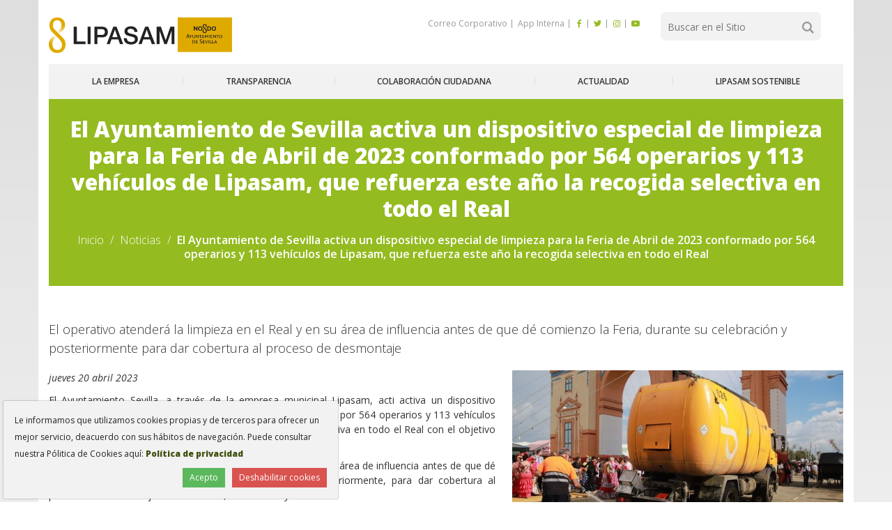

--- FILE ---
content_type: text/html;charset=utf-8
request_url: https://www.lipasam.es/noticias/el-ayuntamiento-de-sevilla-activa-un-dispositivo-especial-de-limpieza-para-la-feria-de-abril-de-2023-conformado-por-564-operarios-y-113-vehiculos-de-lipasam-que-refuerza-este-ano-la-recogida-selectiva-en-todo-el-real
body_size: 8617
content:
<!DOCTYPE html>
<html xmlns="http://www.w3.org/1999/xhtml" lang="es" data-i18ncatalogurl="https://www.lipasam.es/plonejsi18n" xml:lang="es">
  <head><meta http-equiv="Content-Type" content="text/html; charset=UTF-8" />
    <title>El Ayuntamiento de Sevilla activa un dispositivo especial de limpieza para la Feria de Abril de 2023 conformado por 564 operarios y 113 vehículos de Lipasam, que refuerza este año la recogida selectiva en todo el Real — LIPASAM, la Empresa de Limpieza Pública del Ayuntamiento de Sevilla</title>
    
    <meta name="google-site-verification" content="ZEju2mq-KeaKvyGYsnuZxay-eRXKKzuuSgq30us6p9s" />
    
    <link href="https://fonts.googleapis.com/css?family=Open+Sans:300,300i,400,400i,600,800,800i" rel="stylesheet" />
    <!-- css links -->
    <link rel="stylesheet" type="text/css" href="/++theme++lipasam/styles/less/theme-compiled.css" />
    <link rel="stylesheet" type="text/css" href="/++theme++lipasam/styles/sass/main.css" />
    <link rel="stylesheet" type="text/css" href="/++theme++lipasam/modules/owlcarousel/assets/owl.carousel.css" />
    <link rel="stylesheet" type="text/css" href="/++theme++lipasam/modules/owlcarousel/assets/owl.theme.default.css" />
    <link rel="stylesheet" type="text/css" href="/++theme++lipasam/modules/socialfeed/css/jquery.socialfeed.css" />
    <link rel="stylesheet" type="text/css" href="/++theme++lipasam/modules/swipebox/swipebox.css" />
    <!-- css links end -->
    <link rel="apple-touch-icon" sizes="152x152" href="https://www.lipasam.es/++theme++lipasam/favicons/apple-touch-icon.png" /><link rel="icon" type="image/png" sizes="32x32" href="https://www.lipasam.es/++theme++lipasam/favicons/favicon-32x32.png" /><link rel="icon" type="image/png" sizes="16x16" href="https://www.lipasam.es/++theme++lipasam/favicons/favicon-16x16.png" /><link rel="manifest" href="https://www.lipasam.es/++theme++lipasam/favicons/manifest.json" /><link rel="mask-icon" href="https://www.lipasam.es/++theme++lipasam/favicons/safari-pinned-tab.svg" color="#5bbad5" /><link rel="shortcut icon" href="https://www.lipasam.es/++theme++lipasam/favicons/favicon.ico" /><link rel="canonical" href="https://www.lipasam.es/noticias/[base64]" /><link rel="search" href="https://www.lipasam.es/@@search" title="Buscar en este sitio" /><link rel="stylesheet" type="text/css" href="https://www.lipasam.es/++plone++production/++unique++2019-02-27T08:05:07.237886/default.css" data-bundle="production" />
    
    <link rel="stylesheet" type="text/css" href="/++theme++lipasam/styles/css/_custom.css" />

    <script src="/++theme++lipasam/js/_svg4everybody.min.js"></script>
    <noscript>
      <link rel="stylesheet" type="text/css" href="/++theme++lipasam/styles/css/_noscript.css" />
    </noscript>
  <meta name="DC.description" content="El operativo atenderá la limpieza en el Real y en su área de influencia antes de que dé comienzo la Feria, durante su celebración y posteriormente para dar cobertura al proceso de desmontaje" /><meta name="description" content="El operativo atenderá la limpieza en el Real y en su área de influencia antes de que dé comienzo la Feria, durante su celebración y posteriormente para dar cobertura al proceso de desmontaje" /><meta name="DC.format" content="text/plain" /><meta name="DC.type" content="Noticia" /><meta name="DC.date.valid_range" content="2023/04/20 - " /><meta name="DC.date.modified" content="2023-10-06T08:19:47+01:00" /><meta name="DC.date.created" content="2023-04-20T13:26:18+01:00" /><meta name="DC.language" content="es" /><meta content="summary" name="twitter:card" /><meta content="LIPASAM, la Empresa de Limpieza Pública del Ayuntamiento de Sevilla" property="og:site_name" /><meta content="El Ayuntamiento de Sevilla activa un dispositivo especial de limpieza para la Feria de Abril de 2023 conformado por 564 operarios y 113 vehículos de Lipasam, que refuerza este año la recogida selectiva en todo el Real" property="og:title" /><meta content="website" property="og:type" /><meta content="@retolipasam" name="twitter:site" /><meta content="https://www.facebook.com/retolipasam" property="og:article:publisher" /><meta content="El operativo atenderá la limpieza en el Real y en su área de influencia antes de que dé comienzo la Feria, durante su celebración y posteriormente para dar cobertura al proceso de desmontaje" property="og:description" /><meta content="https://www.lipasam.es/noticias/[base64]" property="og:url" /><meta content="https://www.lipasam.es/noticias/[base64]/@@download/image/np-feria-2023.jpeg" property="og:image" /><meta content="image/jpeg" property="og:image:type" /><meta name="viewport" content="width=device-width, initial-scale=1.0" /><meta name="msapplication-config" content="https://www.lipasam.es/++theme++lipasam/favicons/browserconfig.xml" /><meta name="theme-color" content="#ffffff" /><meta name="generator" content="Plone - http://plone.com" /><script>PORTAL_URL = 'https://www.lipasam.es';</script><script src="https://www.lipasam.es/++plone++production/++unique++2019-02-27T08:05:07.237886/default.js" data-bundle="production"></script></head>

  <body id="visual-portal-wrapper" class="frontend icons-off pat-markspeciallinks portaltype-news-item section-noticias site-lipasam [base64] template-newsitem_view thumbs-off userrole-anonymous viewpermission-view" dir="ltr" data-i18ncatalogurl="https://www.lipasam.es/plonejsi18n" data-pat-plone-modal="{&quot;actionOptions&quot;: {&quot;displayInModal&quot;: false}}" data-pat-markspeciallinks="{&quot;external_links_open_new_window&quot;: true, &quot;mark_special_links&quot;: false}" data-view-url="https://www.lipasam.es/noticias/[base64]" data-portal-url="https://www.lipasam.es" data-pat-pickadate="{&quot;date&quot;: {&quot;selectYears&quot;: 200}, &quot;time&quot;: {&quot;interval&quot;: 5 } }" data-base-url="https://www.lipasam.es/noticias/[base64]"><!-- Accessibility accesskeys - Jump to section --><p class="fixed m-3">
        <a id="skip-to-content" accesskey="2" class="btn btn-primary sr-only sr-only-focusable" href="#content">Saltar al cotenido</a>
        <a id="skip-to-navigation" accesskey="6" class="btn btn-primary sr-only sr-only-focusable" href="#main-navigation">Saltar a la navegación</a>
        <a id="skip-to-contact-info" accesskey="9" class="btn btn-primary sr-only sr-only-focusable" href="#portal-info">Información de contacto</a>
    </p><div id="fullMainContainer" class="main container bg-white sidedBanners">
      <div class="outer-wrapper">

        <!-- Regular Header portal -->
        <header id="content-header" class="bg-white pos-relative">  

          <div id="portal-top">
            <div class="row">
              <div class="col-sm-12">
                
              </div>
            </div>

            <div class="row pt-2 pb-3">
              <div id="header-logo" class="col-xs-9 col-sm-10 col-md-3"><div id="portal-logo">
<a id="logo-lipaasam" class="portalLogo" href="https://www.lipasam.es" title="Lipasam">
    <img class="portalLogo__image" src="https://www.lipasam.es/++theme++lipasam/img/logo-lipasam.svg" alt="Logo LIPASAM" />   
</a>
<a id="logo-aytoSevilla" class=" ml-1 portalLogo" href="http://sevilla.org" title="Ayuntamiento de Sevilla">
    <img class="portalLogo__image" src="https://www.lipasam.es/++theme++lipasam/img/logo-ayto-sevilla.svg" alt="Logo Ayuntamiento de Sevilla" />   
</a>
</div></div>
              <div id="menu-toggle-wrapper" class="col-xs-3 col-sm-2 hidden-md-up"><button id="menuToggle" type="button" class="navbar-toggle collapsed pull-right my-0" data-toggle="collapse" data-target="#main-navigation" aria-expanded="false">
  <span class="sr-only">Toggle navigation</span>
  <span class="menu-bar"></span>
</button></div>
              <div id="portal-searchbox" class="col-xs-12 col-sm-6 col-sm-push-6 mt-3 mt-sm-2 col-md-3 col-md-push-5 col-lg-2 col-lg-push-6"><form id="searchGadget_form" action="https://www.lipasam.es/@@search" role="search" data-pat-livesearch="ajaxUrl:https://www.lipasam.es/@@ajax-search" class="pat-livesearch">

        <div class="LSBox">
            <p class="modernSearch">
                <label class="sr-only" for="searchGadget">Buscar</label>        
                <input name="SearchableText" type="text" size="18" id="searchGadget" title="Buscar en el Sitio" placeholder="Buscar en el Sitio" class="searchField " />
                <span class="picto-search-1 h4-size text-gray-light" aria-hidden="true" title="Buscar"></span>
                <input class="searchButton" type="submit" value="Buscar" />
            </p>
            
            <div class="searchSection text-left sr-only">
                <input id="searchbox_currentfolder_only" class="noborder" type="checkbox" name="path" value="/fs-lipasam/lipasam/noticias" />
                <label for="searchbox_currentfolder_only" style="cursor: pointer">solo en la sección actual</label>
            </div>              
        
        </div>
    </form></div>
              <div id="portal-actions-top" class="col-xs-12 col-sm-6 col-sm-pull-6 col-md-5 col-md-pull-3 col-lg-4 col-lg-pull-0">
    <ul class="list-unstyled h6-size list-dashed text-gray-light text-center eq-height--center mb-0 pt-sm-3">
    	<li><a class="text-gray-light" href="https://outlook.office.com/mail"> Correo Corporativo </a></li>
        <li><a class="text-gray-light" href="https://appinterna.lipasam.es"> App Interna </a></li>
        <li>
            <a class="rounded-icon--white" href="https://www.facebook.com/lipasamsevilla" title="Facebook" target="_blank">
                <span class="picto-facebook" title="facebook" aria-hidden="true"></span>
                <span class="sr-only">facebook</span>
            </a>
        </li>
        <li>
            <a class="rounded-icon--white" href="https://twitter.com/lipasamsevilla" title="Twitter" target="_blank">
                <span class="picto-twitter" title="twitter" aria-hidden="true"></span>
                <span class="sr-only">twitter</span>
            </a>
        </li>
        <li>
            <a class="rounded-icon--white" href="https://www.instagram.com/lipasamsevilla/" title="Instagram" target="_blank">
                <span class="picto-instagram-1" title="twitter" aria-hidden="true"></span>
                <span class="sr-only">instagram</span>
            </a>
        </li>
        <li>
            <a class="rounded-icon--white" href="https://www.youtube.com/channel/UCcEjRozzYXhN9UY4Q_5d-aw" title="YouTube" target="_blank">
                <span class="picto-youtube-play" title="youtube" aria-hidden="true"></span>
                <span class="sr-only">youtube</span>
            </a>
        </li>
    </ul>
</div>            
            </div>

          </div>
          <!-- /container -->

          <!-- Desktop navigation -->
          <!-- Main navigation level 1-->
          <div id="main-navigation" class="bg-gray-lighter text-uppercase collapse hidden-print width-100 z-index-navbar-fixed bg-gray-lighter" data-spy="affix" data-offset-top="197">
            <div class="row pos-relative">          
              <nav class="mainNav col-xs-12 ">
   
      
          <ul class="nav navbar-nav navbar-center text-semi text-md-center">
            
              <li>
                <a class="first-level" href="https://www.lipasam.es/la-empresa"><span>La empresa</span></a>
              </li>
            
              <li>
                <a class="first-level" href="https://www.lipasam.es/transparencia"><span>Transparencia</span></a>
              </li>
            
              <li>
                <a class="first-level" href="https://www.lipasam.es/colaboracion-ciudadana"><span>Colaboración ciudadana</span></a>
              </li>
            
              <li>
                <a class="first-level" href="https://www.lipasam.es/actualidad"><span>Actualidad</span></a>
              </li>
            
              <li>
                <a class="first-level" href="https://www.lipasam.es/lipasam-sostenible"><span>LIPASAM sostenible</span></a>
              </li>
            
          </ul>
      
     
 
</nav>
            </div>          
          </div>
          <div class="affixHack" role="presentation">
          </div>
        </header>

        <div id="page-header" class="bg-primary text-center">
          <h1 class="text-white pt-4 px-3 h2-size my-0 text-bold pb-3">El Ayuntamiento de Sevilla activa un dispositivo especial de limpieza para la Feria de Abril de 2023 conformado por 564 operarios y 113 vehículos de Lipasam, que refuerza este año la recogida selectiva en todo el Real</h1>
        </div>


        <div id="above-content-wrapper" class="bg-primary text-center hidden-print">
          <div class="pt-0 pb-3 px-3 mb-5">
            <div id="above-content"><nav id="portal-breadcrumbs" class="plone-breadcrumb">
  <div class="container">
    <span id="breadcrumbs-you-are-here" class="hiddenStructure">Usted está aquí:</span>
    <ol aria-labelledby="breadcrumbs-you-are-here">
      <li id="breadcrumbs-home">
        <a href="https://www.lipasam.es">Inicio</a>
      </li>
      <li id="breadcrumbs-1">
        
          <a href="https://www.lipasam.es/noticias">Noticias</a>
          
        
      </li>
      <li id="breadcrumbs-2">
        
          
          <span id="breadcrumbs-current">El Ayuntamiento de Sevilla activa un dispositivo especial de limpieza para la Feria de Abril de 2023 conformado por 564 operarios y 113 vehículos de Lipasam, que refuerza este año la recogida selectiva en todo el Real</span>
        
      </li>
    </ol>
  </div>
</nav>
</div>
          </div>
        </div>

          
        <div class="row width-100">
          <div class="col-sm-12">
            <aside id="global_statusmessage">
      

      <div>
      </div>
    </aside>
          </div>
        </div>
        

        <div id="main-container">
          <main class="row">                      
              
    

    <div class="col-xs-12 col-sm-12">
      <div class="row">
        <div class="col-xs-12 col-sm-12">
          <div id="content">

          

          <div id="viewlet-above-content-title"><!-- <div class="leadImage" id="leadImage"
     tal:condition="context/image|nothing"
     tal:define="scale_func context/@@images;
                 scaled_image python: getattr(context.aq_explicit, 'image', False) and scale_func.scale('image', scale='mini')">

  <figure class="newsImageContainer" tal:condition="python: scaled_image">
    <a class="swipebox hover-effect hover-effect-view" 
       tal:define="here_url context/@@plone_context_state/object_url; 
                   large_image python: scale_func.scale('image', scale='large');"
         tal:attributes="href large_image/url;
                        title context/image_caption;
                        data-href large_image/url;">
      <img tal:replace="structure python: scale_func.tag('image', width=600, height=300, direction='up')" />
    </a>
      <figcaption class="text-light text-italic"
          tal:condition="context/image_caption|nothing"
          tal:content="context/image_caption">
      </figcaption>

  </figure>

</div> -->
<span id="social-tags-body" style="display: none" itemscope="" itemtype="http://schema.org/WebPage">
  <span itemprop="name">El Ayuntamiento de Sevilla activa un dispositivo especial de limpieza para la Feria de Abril de 2023 conformado por 564 operarios y 113 vehículos de Lipasam, que refuerza este año la recogida selectiva en todo el Real</span>
  <span itemprop="description">El operativo atenderá la limpieza en el Real y en su área de influencia antes de que dé comienzo la Feria, durante su celebración y posteriormente para dar cobertura al proceso de desmontaje</span>
  <span itemprop="url">https://www.lipasam.es/noticias/[base64]</span>
  <span itemprop="image">https://www.lipasam.es/noticias/[base64]/@@download/image/np-feria-2023.jpeg</span>
</span>
</div>
          
              
          
          <div id="viewlet-below-content-title">

</div>

          
              <div class="documentDescription description">El operativo atenderá la limpieza en el Real y en su área de influencia antes de que dé comienzo la Feria, durante su celebración y posteriormente para dar cobertura al proceso de desmontaje</div>
          

          <aside id="viewlet-above-content-body"></aside>
          <div id="content-core">
            

  
  <div class="pull-right col-xs-12 col-sm-6 col-lg-5 px-0 ml-sm-4 mb-4">
      <div> 
<div class="leadImage" id="leadImage">

  <figure class="">
    <a class="swipebox hover-effect hover-effect--view" data-rel="noGallery" href="https://www.lipasam.es/noticias/[base64]/@@images/1d88ac70-d213-4970-90fe-35d3b20bb2a2.jpeg" data-href="https://www.lipasam.es/noticias/[base64]/@@images/image">
      <img src="https://www.lipasam.es/noticias/[base64]/@@images/f04ae504-0ece-4f78-b390-c0354c3c948f.jpeg" alt="El Ayuntamiento de Sevilla activa un dispositivo especial de limpieza para la Feria de Abril de 2023 conformado por 564 operarios y 113 vehículos de Lipasam, que refuerza este año la recogida selectiva en todo el Real" title="El Ayuntamiento de Sevilla activa un dispositivo especial de limpieza para la Feria de Abril de 2023 conformado por 564 operarios y 113 vehículos de Lipasam, que refuerza este año la recogida selectiva en todo el Real" height="300" width="600" class="img-responsive" />
    </a>
      

  </figure>
</div>
</div>
  </div>

  <p class="text-italic">
    
        <time datetime="2023-04-20">jueves 20 abril 2023</time>
    

    
  </p>

  <div id="parent-fieldname-text" class=""><p style="box-sizing: border-box; margin: 0px 0px 10.5px; color: #333333; font-family: 'Open Sans', Helvetica, Arial, sans-serif; font-size: 14px; font-style: normal; font-variant-ligatures: normal; font-variant-caps: normal; font-weight: 400; letter-spacing: normal; orphans: 2; text-indent: 0px; text-transform: none; white-space: normal; widows: 2; word-spacing: 0px; -webkit-text-stroke-width: 0px; background-color: #ffffff; text-decoration-thickness: initial; text-decoration-style: initial; text-decoration-color: initial; text-align: justify;">El Ayuntamiento Sevilla, a través de la empresa municipal Lipasam, acti activa un dispositivo especial de limpieza para la Feria de Abril de 2023 conformado por 564 operarios y 113 vehículos de Lipasam, que, además, refuerza este año la recogida selectiva en todo el Real con el objetivo de hacer de esta fiesta un evento más sostenible.</p>
<p style="box-sizing: border-box; margin: 0px 0px 10.5px; color: #333333; font-family: 'Open Sans', Helvetica, Arial, sans-serif; font-size: 14px; font-style: normal; font-variant-ligatures: normal; font-variant-caps: normal; font-weight: 400; letter-spacing: normal; orphans: 2; text-indent: 0px; text-transform: none; white-space: normal; widows: 2; word-spacing: 0px; -webkit-text-stroke-width: 0px; background-color: #ffffff; text-decoration-thickness: initial; text-decoration-style: initial; text-decoration-color: initial; text-align: justify;">Este dispositivo especial atenderá la limpieza en el Real y en su área de influencia antes de que dé comienzo la Feria de Abril, durante su celebración y, posteriormente, para dar cobertura al proceso de desmontaje de las casetas, atracciones y demás.</p>
<p style="box-sizing: border-box; margin: 0px 0px 10.5px; color: #333333; font-family: 'Open Sans', Helvetica, Arial, sans-serif; font-size: 14px; font-style: normal; font-variant-ligatures: normal; font-variant-caps: normal; font-weight: 400; letter-spacing: normal; orphans: 2; text-indent: 0px; text-transform: none; white-space: normal; widows: 2; word-spacing: 0px; -webkit-text-stroke-width: 0px; background-color: #ffffff; text-decoration-thickness: initial; text-decoration-style: initial; text-decoration-color: initial; text-align: justify;">En esta edición, además, la empresa municipal de limpieza ampliará la recogida selectiva de todos los residuos de envases, uno de los más abundantes y voluminosos de cuantos se generan en la Feria de Abril.</p>
<p style="box-sizing: border-box; margin: 0px 0px 10.5px; color: #333333; font-family: 'Open Sans', Helvetica, Arial, sans-serif; font-size: 14px; font-style: normal; font-variant-ligatures: normal; font-variant-caps: normal; font-weight: 400; letter-spacing: normal; orphans: 2; text-indent: 0px; text-transform: none; white-space: normal; widows: 2; word-spacing: 0px; -webkit-text-stroke-width: 0px; background-color: #ffffff; text-decoration-thickness: initial; text-decoration-style: initial; text-decoration-color: initial; text-align: justify;">Para facilitar el compromiso de los caseteros, desde Lipasam se van a llevar a cabo campañas informativas en todas las casetas del Real con la entrega en total de 120.000 bolsas amarillas y 1.500 papeleras para los residuos de envases. Estas bolsas se irán repartiendo cada día a lo largo de toda la semana. </p>
<p style="box-sizing: border-box; margin: 0px 0px 10.5px; color: #333333; font-family: 'Open Sans', Helvetica, Arial, sans-serif; font-size: 14px; font-style: normal; font-variant-ligatures: normal; font-variant-caps: normal; font-weight: 400; letter-spacing: normal; orphans: 2; text-indent: 0px; text-transform: none; white-space: normal; widows: 2; word-spacing: 0px; -webkit-text-stroke-width: 0px; background-color: #ffffff; text-decoration-thickness: initial; text-decoration-style: initial; text-decoration-color: initial; text-align: justify;">Asimismo, la empresa municipal realizará también la recogida diferenciada de residuos de papel y cartón y de envases vidrio, para lo que previamente se repartirán bolsas o contenedores. Con respecto a la retirada del aceite, se entregarán por todo el recinto ferial bidones para proceder a su recogida posterior.</p>
<p style="box-sizing: border-box; margin: 0px 0px 10.5px; color: #333333; font-family: 'Open Sans', Helvetica, Arial, sans-serif; font-size: 14px; font-style: normal; font-variant-ligatures: normal; font-variant-caps: normal; font-weight: 400; letter-spacing: normal; orphans: 2; text-indent: 0px; text-transform: none; white-space: normal; widows: 2; word-spacing: 0px; -webkit-text-stroke-width: 0px; background-color: #ffffff; text-decoration-thickness: initial; text-decoration-style: initial; text-decoration-color: initial; text-align: justify;">El horario establecido durante la Feria de Abril para la entrega diaria de residuos de las casetas es el comprendido entre las 5.00 y las 9.00 horas.</p>
<p style="box-sizing: border-box; margin: 0px 0px 10.5px; color: #333333; font-family: 'Open Sans', Helvetica, Arial, sans-serif; font-size: 14px; font-style: normal; font-variant-ligatures: normal; font-variant-caps: normal; font-weight: 400; letter-spacing: normal; orphans: 2; text-indent: 0px; text-transform: none; white-space: normal; widows: 2; word-spacing: 0px; -webkit-text-stroke-width: 0px; background-color: #ffffff; text-decoration-thickness: initial; text-decoration-style: initial; text-decoration-color: initial; text-align: justify;">Asimismo, y tras los buenos resultados conseguidos con este servicio en las últimas ediciones celebradas de la Feria, también se continuará prestando el servicio de recogida selectiva para gestionar de forma separada el vidrio, el cartón y el aceite vegetal usado.</p>
<p style="box-sizing: border-box; margin: 0px 0px 10.5px; color: #333333; font-family: 'Open Sans', Helvetica, Arial, sans-serif; font-size: 14px; font-style: normal; font-variant-ligatures: normal; font-variant-caps: normal; font-weight: 400; letter-spacing: normal; orphans: 2; text-indent: 0px; text-transform: none; white-space: normal; widows: 2; word-spacing: 0px; -webkit-text-stroke-width: 0px; background-color: #ffffff; text-decoration-thickness: initial; text-decoration-style: initial; text-decoration-color: initial; text-align: justify;">En los últimos años, en la ciudad de Sevilla, se han producido avances muy significativos en materia de recogida selectiva, fruto de la colaboración ciudadana y del compromiso con un modelo de ciudad más sostenible y comprometida con el medio ambiente.</p>
<p style="box-sizing: border-box; margin: 0px 0px 10.5px; color: #333333; font-family: 'Open Sans', Helvetica, Arial, sans-serif; font-size: 14px; font-style: normal; font-variant-ligatures: normal; font-variant-caps: normal; font-weight: 400; letter-spacing: normal; orphans: 2; text-indent: 0px; text-transform: none; white-space: normal; widows: 2; word-spacing: 0px; -webkit-text-stroke-width: 0px; background-color: #ffffff; text-decoration-thickness: initial; text-decoration-style: initial; text-decoration-color: initial; text-align: justify;">En materia de sostenibilidad, además, Lipasam cuenta con una flota eléctrica de 324 vehículos, casi un 44% del total. Estos vehículos reducen considerablemente el impacto acústico y eliminan las emisiones de Gases de Efecto Invernadero (GEI), propias de los vehículos de combustión.</p>
<p style="box-sizing: border-box; margin: 0px 0px 10.5px; color: #333333; font-family: 'Open Sans', Helvetica, Arial, sans-serif; font-size: 14px; font-style: normal; font-variant-ligatures: normal; font-variant-caps: normal; font-weight: 400; letter-spacing: normal; orphans: 2; text-align: start; text-indent: 0px; text-transform: none; white-space: normal; widows: 2; word-spacing: 0px; -webkit-text-stroke-width: 0px; background-color: #ffffff; text-decoration-thickness: initial; text-decoration-style: initial; text-decoration-color: initial;"> </p></div>  


  

    <!-- Files -->
    
      
    

    <!-- Links list -->
    
      
    

    <!-- Images -->
    
      
    

    <script>
      $(document).ready(function(){
        $('.owlcarousel-slider').owlCarousel({
          items: 1,
          autoplay: true,
          nav: true,
          navText: [
            "<span class='picto-left-open-big h1-size  text-white' title='Anterior' aria-hidden='true'></span><span class='sr-only'>Anterior</span>",
            "<span class='picto-right-open-big h1-size  text-white' title='Siguiente' aria-hidden='true'></span><span class='sr-only'>Siguiente</span>"
          ],
          navContainer: '#owlSliderContainer',
          autoplayHoverPause: true,
          smartSpeed: 3000,
          checkVisibility: false,
          autoHeight: false,
        });
        $('.owlcarousel-slider .owl-dot').each(function(){
          $(this).children('span').text($(this).index()+1);
        });
      });
    </script>





          </div>
          <aside id="viewlet-below-content-body">


    <div class="visualClear"><!-- --></div>

    

</aside>

          
        </div>
        </div>
      </div>
      <footer class="row">
        <div class="col-xs-12 col-sm-12">
          <div id="viewlet-below-content">




</div>
        </div>
      </footer>
    </div>
  
              <div id="column1-container">
              </div>
              <div id="column2-container">
              </div>
            
          </main><!--/row-->
        </div>


        

      </div> <!--/outer-wrapper -->

      <!-- Document Actions -->
      <aside id="document-actions" class=" bb-1  pb-3">
    
    <h3 class="sr-only">Acciones documento</h3>
    
        <div class="documentActions row">

            <div class="col-md-7 mt-4">
                                   

                    <ul class="list-inline text-center text-md-left">
                        <li class="document-action text-semi mr-3" id="document-action-print">
                            <a href="javascript:this.print();" class="text-darker" title="">
                                <span class="mr-2 actionIcon picto-print" aria-hidden="true" title="Imprimir"></span> 
                                <span>Imprimir</span>
                            </a>
                        </li>
                        <li class="document-action text-semi mr-3" id="document-action-send">
                            <a href="mailto:?subject=El%20Ayuntamiento%20de%20Sevilla%20activa%20un%20dispositivo%20especial%20de%20limpieza%20para%20la%20Feria%20de%20Abril%20de%202023%20conformado%20por%20564%20operarios%20y%20113%20vehículos%20de%20Lipasam,%20que%20refuerza%20este%20año%20la%20recogida%20selectiva%20en%20todo%20el%20Real&amp;body=https://www.lipasam.es/noticias/[base64]" class="text-darker" title="">
                                <span class="mr-2 actionIcon picto-send" aria-hidden="true" title="Enviar por correo"></span> 
                                <span>Enviar por correo</span>
                            </a>
                        </li>
                    </ul>
                

                
            </div>

            <div class="col-md-5 text-center text-md-right mt-4">
                
                
    

    <p class="visible-inline share text-semi mr-3 hidden-print ">
        Compartir
    </p>

    <ul class="social-share list-inline visible-inline">
        <li>
            <a class="rounded-icon rounded-icon--black" href="https://www.facebook.com/sharer/sharer.php?u=https://www.lipasam.es/noticias/[base64]" title="Facebook" target="_blank">
                <span class="picto-facebook" title="facebook" aria-hidden="true"></span>
                <span class="sr-only">facebook</span>
            </a>
        </li>
        <li>
            <a class="rounded-icon rounded-icon--black" href="https://twitter.com/share?url=https://www.lipasam.es/noticias/[base64]" title="Twitter" target="_blank">
                <span class="picto-twitter" title="twitter" aria-hidden="true"></span>
                <span class="sr-only">twitter</span>
            </a>
        </li>
        <li>
            <a class="rounded-icon rounded-icon--black" href="https://www.linkedin.com/shareArticle?mini=true&amp;url=https://www.lipasam.es/noticias/[base64]" title="Linkedin" target="_blank">
                <span class="picto-linkedin" title="linkedin" aria-hidden="true"></span>
                <span class="sr-only">linkedin</span>
            </a>
        </li> 
        <li>
            <a class="rounded-icon rounded-icon--black" href="https://api.whatsapp.com/send?text=https://www.lipasam.es/noticias/[base64]" title="Whatsapp" target="_blank">
                <span class="picto-whatsapp" title="whatsapp" aria-hidden="true"></span>
                <span class="sr-only">Whatsapp</span> 
            </a>
        </li>
    </ul>

    

                
            </div>
            
        </div>
</aside>

      <!-- Side banners -->
      <aside id="asideBanners">
        
    <a class="banner-left" href="https://www.youtube.com/watch?v=GBZ9CUIcx0A" target="_blank">
        <img class="hidden-1400" src="https://www.lipasam.es/portada/banners-laterales/banner-izquierda/@@images/horizontal_image/large" alt="banner izq" />
        <img class="visible-1400" src="https://www.lipasam.es/portada/banners-laterales/banner-izquierda/@@images/vertical_image/large" alt="banner izq" />
    </a>

        
    <a class="banner-right" href="https://www.youtube.com/watch?v=GBZ9CUIcx0A" target="_blank">
        <img class="hidden-1400" src="https://www.lipasam.es/portada/banners-laterales/banner-derecha/@@images/horizontal_image/large" alt="banner der" />
        <img class="visible-1400" src="https://www.lipasam.es/portada/banners-laterales/banner-derecha/@@images/vertical_image/large" alt="banner der" />             
    </a>    
        
      </aside>

      <!-- Standars bottom bar -->
      <aside id="standars" class="row mt-5 pt-5">
        <ul class="list-unstyled col-xs-12 col-md-8 col-md-offset-2 col-lg-6 col-lg-offset-3">
          <li><img src="/++theme++lipasam/img/aenor-9001.png" alt="AENOR Empresa registrada ISO 9001" /></li>
          <li><img src="/++theme++lipasam/img/aenor-gestion-ambiental.png" alt="AENOR Gestión Ambiental ISO 14001" /></li>
          <li><img src="/++theme++lipasam/img/emas.png" alt="EMAS" /></li>
          <li><img src="/++theme++lipasam/img/aenor-45001.jpg" alt="AENOR Seguridad y Salud en el Trabajo ISO 45001" /></li>
          <li><img src="/++theme++lipasam/img/aenor-ge.jpg" alt="AENOR Gestión Energética" /></li>
	  <li><img src="https://www.lipasam.es/img/une19601.jpg" alt="Aenor Compliance Penal" /></li>
        </ul>
      
      </aside>

      

    </div><!-- /#fullMainContainer --><footer id="portal-footer-wrapper" class="text-white">
      <div class="text-left container " id="portal-footer">
      <div class="row">
	<div class="col-xs-12">
		

	</div>
</div>

<!-- Global site tag (gtag.js) - Google Analytics -->
<script async="" src="https://www.googletagmanager.com/gtag/js?id=UA-138173601-1"></script>
<script>
  window.dataLayer = window.dataLayer || [];
  function gtag(){dataLayer.push(arguments);}
  gtag('js', new Date());

  gtag('config', 'UA-138173601-1');
</script>
    </div>
      <div class="container " id="custom-footer"></div>
    </footer><!-- Modal Searchbox --><div id="last-div"></div><!-- js tags --><script src="/++theme++lipasam/modules/cookiebar/jquery.cookiebar.js"></script><script src="/++theme++lipasam/modules/owlcarousel/owl.carousel.min.js"></script><script src="/++theme++lipasam/modules/swipebox/jquery.swipebox.min.js"></script><script src="/++theme++lipasam/styles/sass/bootstrap/javascripts/bootstrap.min.js"></script><script src="/++theme++lipasam/styles/sass/bootstrap/javascripts/bootstrap-sprockets.js"></script><script src="/++theme++lipasam/styles/sass/bootstrap/javascripts/bootstrap/affix.js"></script><script src="/++theme++lipasam/styles/sass/bootstrap/javascripts/bootstrap/alert.js"></script><script src="/++theme++lipasam/styles/sass/bootstrap/javascripts/bootstrap/button.js"></script><script src="/++theme++lipasam/styles/sass/bootstrap/javascripts/bootstrap/carousel.js"></script><script src="/++theme++lipasam/styles/sass/bootstrap/javascripts/bootstrap/collapse.js"></script><script src="/++theme++lipasam/styles/sass/bootstrap/javascripts/bootstrap/dropdown.js"></script><script src="/++theme++lipasam/styles/sass/bootstrap/javascripts/bootstrap/popover.js"></script><script src="/++theme++lipasam/styles/sass/bootstrap/javascripts/bootstrap/scrollspy.js"></script><script src="/++theme++lipasam/styles/sass/bootstrap/javascripts/bootstrap/tab.js"></script><script src="/++theme++lipasam/styles/sass/bootstrap/javascripts/bootstrap/tooltip.js"></script><script src="/++theme++lipasam/styles/sass/bootstrap/javascripts/bootstrap/transition.js"></script><!-- js tags end --><script src="/++theme++lipasam/js/_custom.js"></script><script>
      ;(function($){
        $('a.swipebox:not([data-type="Folder"])').swipebox()
        $.cookieBar({policyURL: PORTAL_URL + '/politica-de-privacidad'})
      })(jQuery);
    </script></body>
</html>

--- FILE ---
content_type: text/css
request_url: https://www.lipasam.es/++theme++lipasam/styles/less/theme-compiled.css
body_size: 54850
content:
/* theme.less file that will be compiled */
@media print {
  * {
    text-shadow: none !important;
    color: #000 !important;
    background: transparent !important;
    box-shadow: none !important;
  }
  a,
  a:visited {
    text-decoration: underline;
  }
  a[href]:after {
    content: " (" attr(href) ")";
  }
  abbr[title]:after {
    content: " (" attr(title) ")";
  }
  a[href^="javascript:"]:after,
  a[href^="#"]:after {
    content: "";
  }
  pre,
  blockquote {
    border: 1px solid #999;
    page-break-inside: avoid;
  }
  thead {
    display: table-header-group;
  }
  tr,
  img {
    page-break-inside: avoid;
  }
  img {
    max-width: 100% !important;
  }
  p,
  h2,
  h3 {
    orphans: 3;
    widows: 3;
  }
  h2,
  h3 {
    page-break-after: avoid;
  }
  select {
    background: #fff !important;
  }
  .navbar {
    display: none;
  }
  .table td,
  .table th {
    background-color: #fff !important;
  }
  .btn > .caret,
  .dropup > .btn > .caret {
    border-top-color: #000 !important;
  }
  .label {
    border: 1px solid #000;
  }
  .table {
    border-collapse: collapse !important;
  }
  .table-bordered th,
  .table-bordered td {
    border: 1px solid #ddd !important;
  }
  #portal-searchbox {
    display: None;
  }
  #portal-personaltools {
    display: None;
  }
  #portal-breadcrumbs {
    display: None;
  }
}
code,
kbd,
pre,
samp {
  font-family: Menlo, Monaco, Consolas, "Courier New", monospace;
}
code {
  padding: 2px 4px;
  font-size: 90%;
  color: #c7254e;
  background-color: #f9f2f4;
  border-radius: 4px;
}
kbd {
  padding: 2px 4px;
  font-size: 90%;
  color: #fff;
  background-color: #333;
  border-radius: 2px;
  box-shadow: inset 0 -1px 0 rgba(0, 0, 0, 0.25);
}
pre {
  display: block;
  padding: 9.5px;
  margin: 0 0 10px;
  font-size: 13px;
  line-height: 1.42857143;
  word-break: break-all;
  word-wrap: break-word;
  color: #4d4d4d;
  background-color: #f5f5f5;
  border: 1px solid #ccc;
  border-radius: 4px;
}
pre code {
  padding: 0;
  font-size: inherit;
  color: inherit;
  white-space: pre-wrap;
  background-color: transparent;
  border-radius: 0;
}
table {
  max-width: 100%;
  background-color: #fff;
  border-radius: 4px;
  font-weight: 300;
  color: #696969;
}
th {
  text-align: left;
  color: #4d4d4d;
}
.listing {
  width: 100%;
  margin-bottom: 20px;
}
.listing > thead > tr > th,
.listing > tbody > tr > th,
.listing > tfoot > tr > th,
.listing > thead > tr > td,
.listing > tbody > tr > td,
.listing > tfoot > tr > td {
  padding: 8px;
  line-height: 1.42857143;
  vertical-align: top;
  border-top: 0 solid #e5e5e5;
  border-collapse: collapse;
}
.listing > thead > tr > th {
  vertical-align: bottom;
  border-bottom: 1px solid #e5e5e5;
}
.listing > caption + thead > tr:first-child > th,
.listing > colgroup + thead > tr:first-child > th,
.listing > thead:first-child > tr:first-child > th,
.listing > caption + thead > tr:first-child > td,
.listing > colgroup + thead > tr:first-child > td,
.listing > thead:first-child > tr:first-child > td {
  border-top: 0;
}
.listing > tbody + tbody {
  border-top: 2px solid #e5e5e5;
}
.listing .listing {
  background-color: #fafafa;
}
.listing > tbody > tr:nth-child(odd) > td,
.listing > tbody > tr:nth-child(odd) > th {
  background-color: #f6f6f6;
}
@media screen and (max-width: 767px) {
  .plone-has-table {
    width: 100%;
    margin-bottom: 15px;
    overflow-y: hidden;
    overflow-x: scroll;
    -ms-overflow-style: -ms-autohiding-scrollbar;
    border: 1px solid #e5e5e5;
    border-radius: 4px;
    -webkit-overflow-scrolling: touch;
    position: relative;
  }
  .plone-has-table:after {
    content: "⟷";
    position: fixed;
    color: #cccccc;
    margin-top: -3px;
  }
  .plone-has-table > .listing {
    margin-bottom: 0;
  }
  .plone-has-table > .listing > thead > tr > th,
  .plone-has-table > .listing > tbody > tr > th,
  .plone-has-table > .listing > tfoot > tr > th,
  .plone-has-table > .listing > thead > tr > td,
  .plone-has-table > .listing > tbody > tr > td,
  .plone-has-table > .listing > tfoot > tr > td {
    white-space: nowrap;
  }
}
table {
  width: 100%;
  max-width: 100%;
  border: 1px solid #e5e5e5;
}
table > thead > tr > th,
table > tbody > tr > th,
table > tfoot > tr > th,
table > thead > tr > td,
table > tbody > tr > td,
table > tfoot > tr > td {
  vertical-align: top;
  border-top: 1px solid #e5e5e5;
}
table > thead > tr > th {
  vertical-align: bottom;
  border-bottom: 2px solid #e5e5e5;
}
table > caption + thead > tr:first-child > th,
table > colgroup + thead > tr:first-child > th,
table > thead:first-child > tr:first-child > th,
table > caption + thead > tr:first-child > td,
table > colgroup + thead > tr:first-child > td,
table > thead:first-child > tr:first-child > td {
  border-top: 0;
}
table > tbody + tbody {
  border-top: 2px solid #e5e5e5;
}
table > thead > tr > th,
table > tbody > tr > th,
table > tfoot > tr > th,
table > thead > tr > td,
table > tbody > tr > td,
table > tfoot > tr > td {
  border: 1px solid #e5e5e5;
}
table > thead > tr > th,
table > thead > tr > td {
  border-bottom-color: #e5e5e5;
}
table col[class*="col-"] {
  position: static;
  float: none;
  display: table-column;
}
table td[class*="col-"],
table th[class*="col-"] {
  position: static;
  float: none;
  display: table-cell;
}
fieldset {
  padding: 0;
  margin: 0;
  border: 0;
  min-width: 0;
}
legend {
  display: block;
  width: 100%;
  padding: 0;
  margin-bottom: 20px;
  font-size: 21px;
  line-height: inherit;
  color: #4d4d4d;
  border: 0;
  border-bottom: 1px solid #e5e5e5;
  font-weight: 100;
}
label {
  display: inline-block;
  max-width: 100%;
  margin-bottom: 6px;
  font-weight: bold;
}
input[type="search"] {
  box-sizing: border-box;
}
input[type="radio"],
input[type="checkbox"] {
  margin: 4px 0 0;
  margin-top: 1px \9;
  line-height: normal;
}
input[type="file"] {
  display: block;
}
input[type="range"] {
  display: block;
  width: 100%;
}
select[multiple],
select[size] {
  height: auto;
  min-width: 10em;
}
select[size="1"] {
  height: 41px;
}
input[type="file"]:focus,
input[type="radio"]:focus,
input[type="checkbox"]:focus {
  outline: thin dotted;
  outline: 5px auto -webkit-focus-ring-color;
  outline-offset: -2px;
}
output {
  display: block;
  padding-top: 7px;
  font-size: 14px;
  line-height: 1.42857143;
  color: #696969;
}
/*.form-control,*/
input[type="text"],
input[type="password"],
textarea,
select {
  display: block;
  width: 100%;
  height: 41px;
  padding: 6px 12px;
  font-size: 16px;
  line-height: 27px;
  color: #696969;
  background-color: #fff;
  background-image: none;
  border: 1px solid #ccc;
  border-radius: 0;
  transition: border-color ease-in-out .15s, box-shadow ease-in-out .15s;
}
input[type="text"]:focus,
input[type="password"]:focus,
textarea:focus,
select:focus {
  border-color: #64bee8;
  outline: 0;
  box-shadow: inset 0 1px 1px rgba(0,0,0,.075), 0 0 8px rgba(100, 190, 232, 0.6);
}
input[type="text"]::-moz-placeholder,
input[type="password"]::-moz-placeholder,
textarea::-moz-placeholder,
select::-moz-placeholder {
  color: #777777;
  opacity: 1;
}
input[type="text"]:-ms-input-placeholder,
input[type="password"]:-ms-input-placeholder,
textarea:-ms-input-placeholder,
select:-ms-input-placeholder {
  color: #777777;
}
input[type="text"]::-webkit-input-placeholder,
input[type="password"]::-webkit-input-placeholder,
textarea::-webkit-input-placeholder,
select::-webkit-input-placeholder {
  color: #777777;
}
input[type="text"][disabled],
input[type="password"][disabled],
textarea[disabled],
select[disabled],
input[type="text"][readonly],
input[type="password"][readonly],
textarea[readonly],
select[readonly],
fieldset[disabled] input[type="text"],
fieldset[disabled] input[type="password"],
fieldset[disabled] textarea,
fieldset[disabled] select {
  cursor: not-allowed;
  background-color: #e5e5e5;
  opacity: 1;
}
textarea {
  min-height: 9em;
  min-width: 10em;
  resize: vertical;
}
textarea[name='form.widgets.IRichText.text'] {
  min-height: 12em;
  font-family: Menlo, Monaco, Consolas, "Courier New", monospace;
}
input[type="search"] {
  -webkit-appearance: none;
}
input[type="date"],
input[type="time"],
input[type="datetime-local"],
input[type="month"] {
  line-height: 41px;
}
input[type="radio"][disabled],
input[type="checkbox"][disabled],
fieldset[disabled] input[type="radio"],
fieldset[disabled] input[type="checkbox"] {
  cursor: not-allowed;
}
.field {
  margin-bottom: 15px;
}
.field span.option {
  display: block;
}
.field.error {
  background: #fbe8e4;
  box-shadow: 0 0 0 5px #fbe8e4;
}
.field.error .help-block,
.field.error .control-label,
.field.error .radio,
.field.error .checkbox,
.field.error .radio-inline,
.field.error .checkbox-inline {
  color: rgba(0, 0, 0, 0.5);
}
.field.error .form-control {
  border-color: rgba(0, 0, 0, 0.5);
  box-shadow: inset 0 1px 1px rgba(0, 0, 0, 0.075);
}
.field.error .form-control:focus {
  border-color: rgba(0, 0, 0, 0.5);
  box-shadow: inset 0 1px 1px rgba(0, 0, 0, 0.075), 0 0 6px rgba(51, 51, 51, 0.5);
}
.field.error .input-group-addon {
  color: rgba(0, 0, 0, 0.5);
  border-color: rgba(0, 0, 0, 0.5);
  background-color: #EC9C8D;
}
.field.error .form-control-feedback {
  color: rgba(0, 0, 0, 0.5);
}
.field.error > label,
.field.error div.error {
  color: #c4183c;
}
.field.error div.error {
  padding-left: 30px;
  font-weight: 300;
}
.field.error div.error:before {
  background-color: #ac493f;
  content: "×";
  font-size: 14px;
  font-weight: 300;
  margin-left: -30px;
  margin-right: 5px;
  display: inline-block;
  border-radius: 20px;
  text-align: center;
  color: rgba(255, 255, 255, 0.9);
  width: 16px;
  height: 16px;
  line-height: 16px;
  text-shadow: 0 -1px rgba(0, 0, 0, 0.5);
  top: -1px;
  position: relative;
}
.field.error input,
.field.error textarea,
.field.error select {
  border-color: #c4183c;
}
.field.error input:focus,
.field.error textarea:focus,
.field.error select:focus {
  box-shadow: 0 0 8px #f6b2c0;
}
.formHelp {
  margin-top: 0;
  margin-bottom: 0;
  color: #666666;
  font-weight: 300;
  font-style: italic;
}
.formControls {
  border-top: 1px solid #cccccc;
  background: #fcfcfd;
  padding: 12px;
  box-shadow: inset 0 10px 10px -10px rgba(0, 0, 0, 0.05);
}
.plone-modal-body .formControls {
  border: none;
  background: transparent;
  padding: 0;
  box-shadow: none;
}
label .required:after {
  color: #c4183c;
  content: "•";
  font-size: 200%;
  line-height: 0;
  position: relative;
  top: 7px;
  margin-left: -4px;
}
.searchField.portlet-search-gadget,
#sharing-user-group-search,
#select-rules {
  width: 100%;
  display: inline-block;
}
.searchField.portlet-search-gadget + .searchButton,
#sharing-user-group-search + #sharing-search-button,
#select-rules + input {
  position: relative;
  float: right;
  margin-top: -41px;
}
#search-results li {
  margin: 12px 0;
}
#search-results li .croppedDescription {
  margin-bottom: 0;
}
.highlightedSearchTerm {
  background: #fea;
  box-shadow: 0 0 1px 1px #fea;
}
.search-date-options > div,
.search-type-options > div {
  display: inline-block;
  margin-right: 12px;
}
.optionsToggle label {
  font-weight: 300;
  color: #696969;
}
.ordered-selection-field td {
  vertical-align: middle;
  text-align: center;
}
.ordered-selection-field td button {
  float: left;
  margin-left: 2rem;
}
.folder-factories {
  list-style: none;
}
.widget input + label {
  display: inline;
}
/*.standalone, .context, .destructive, [type="submit"], button {
  display: inline-block;
  margin-bottom: 0; // For input.btn
  font-weight: @plone-font-weight-bold;
  text-align: center;
  text-shadow: 0 1px rgba(0,0,0,.25);
  vertical-align: middle;
  cursor: pointer;
  background-image: none; // Reset unusual Firefox-on-Android default style; see https://github.com/necolas/normalize.css/issues/214
  border: 1px solid transparent;
  white-space: nowrap;
  .button-size(@plone-padding-base-vertical; @plone-padding-base-horizontal; @plone-font-size-base; @plone-line-height-base; @plone-border-radius-small);
  .user-select(none);

  &,
  &:active,
  &.active {
    &:focus {
      .tab-focus();
    }
  }

  &:hover,
  &:focus {
    color: @plone-btn-standalone-color;
    text-decoration: none;
    .box-shadow(0 1px 2px rgba(0,0,0,.25));
  }

  &:active,
  &.active {
    outline: 0;
    background-image: none;
    .box-shadow(inset 0 3px 5px rgba(0,0,0,.125));
  }

  &.disabled,
  &[disabled],
  fieldset[disabled] & {
    cursor: not-allowed;
    pointer-events: none; // Future-proof disabling of clicks
    .opacity(.5);
    .box-shadow(none);
  }
}

.standalone, [type="submit"], button { //gray
  .button-variant(@plone-btn-standalone-color; @plone-btn-standalone-bg; @plone-btn-standalone-border);
}

.context { //blue
  .button-variant(@plone-btn-context-color; @plone-btn-context-bg; @plone-btn-context-border);
}

.destructive { //red
  .button-variant(@plone-btn-destructive-color; @plone-btn-destructive-bg; @plone-btn-destructive-border);
}

.link-parent {
  .standalone; margin-bottom: @plone-padding-base-horizontal;
  &:before {content: "↩ ";top: 3px;position: relative;}
}


// Base styles
// -------------------------
.input-group {
  position: relative; // For dropdowns
  display: table;
  border-collapse: separate; // prevent input groups from inheriting border styles from table cells when placed within a table

  // Undo padding and float of grid classes
  &[class*="col-"] {
    float: none;
    padding-left: 0;
    padding-right: 0;
  }

  .form-control {
    // Ensure that the input is always above the *appended* addon button for
    // proper border colors.
    position: relative;
    z-index: 2;

    // IE9 fubars the placeholder attribute in text inputs and the arrows on
    // select elements in input groups. To fix it, we float the input. Details:
    // https://github.com/twbs/bootstrap/issues/11561#issuecomment-28936855
    float: left;

    width: 100%;
    margin-bottom: 0;
  }
}

// Display as table-cell
// -------------------------
.input-group-addon,
.input-group-btn,
.input-group .form-control {
  display: table-cell;

  &:not(:first-child):not(:last-child) {
    border-radius: 0;
  }
}
// Addon and addon wrapper for buttons
.input-group-addon,
.input-group-btn {
  width: 1%;
  white-space: nowrap;
  vertical-align: middle; // Match the inputs
}

// Reset rounded corners
.input-group .form-control:first-child,
.input-group-addon:first-child,
.input-group-btn:first-child > .btn,
.input-group-btn:first-child > .btn-group > .btn,
.input-group-btn:first-child > .dropdown-toggle,
.input-group-btn:last-child > .btn:not(:last-child):not(.dropdown-toggle),
.input-group-btn:last-child > .btn-group:not(:last-child) > .btn {
  .border-right-radius(0);
}
.input-group-addon:first-child {
  border-right: 0;
}
.input-group .form-control:last-child,
.input-group-addon:last-child,
.input-group-btn:last-child > .btn,
.input-group-btn:last-child > .btn-group > .btn,
.input-group-btn:last-child > .dropdown-toggle,
.input-group-btn:first-child > .btn:not(:first-child),
.input-group-btn:first-child > .btn-group:not(:first-child) > .btn {
  .border-left-radius(0);
}
.input-group-addon:last-child {
  border-left: 0;
}

// Button input groups
// -------------------------
.input-group-btn {
  position: relative;
  // Jankily prevent input button groups from wrapping with `white-space` and
  // `font-size` in combination with `inline-block` on buttons.
  font-size: 0;
  white-space: nowrap;

  // Negative margin for spacing, position for bringing hovered/focused/actived
  // element above the siblings.
  > .btn {
    position: relative;
    + .btn {
      margin-left: -1px;
    }
    // Bring the "active" button to the front
    &:hover,
    &:focus,
    &:active {
      z-index: 2;
    }
  }

  // Negative margin to only have a 1px border between the two
  &:first-child {
    > .btn,
    > .btn-group {
      margin-right: -1px;
    }
  }
  &:last-child {
    > .btn,
    > .btn-group {
      margin-left: -1px;
    }
  }
}
*/
.state-draft {
  color: #d39105;
}
.state-draft:hover,
.state-draft:active,
.state-draft:focus {
  color: #885e03;
}
.state-pending {
  color: #a5a912;
}
.state-pending:hover,
.state-pending:active,
.state-pending:focus {
  color: #62640b;
}
.state-private {
  color: #c4183c;
}
.state-private:hover,
.state-private:active,
.state-private:focus {
  color: #801027;
}
.state-internal {
  color: #d39105;
}
.state-internal:hover,
.state-internal:active,
.state-internal:focus {
  color: #885e03;
}
.state-internally_published {
  color: #7924f9;
}
.state-internally_published:hover,
.state-internally_published:active,
.state-internally_published:focus {
  color: #5405cc;
}
.plone-breadcrumb {
  clear: left;
  background-color: transparent;
  margin-bottom: 20px;
  margin-top: 0;
  color: white;
  font-size: 1.6rem;
  line-height: 1.25em;
  /* uncomment to hide breadcrumbs on home
  body.section-front-page & {display: none;} //not breadcrumbs on homepage
  */
}
.plone-breadcrumb .container {
  width: 100% !important;
  padding: 0 !important;
}
.plone-breadcrumb a {
  color: white;
  word-break: break-all;
}
.plone-breadcrumb a:hover {
  color: #970043;
}
.plone-breadcrumb > * > span {
  display: inline;
  color: white;
  padding: 0;
  margin-right: 0.25em;
  position: static;
  left: 0;
  width: auto;
  height: auto;
  clip: auto;
  font-weight: 300;
}
@media (max-width: 768px) {
  .plone-breadcrumb > * > span {
    display: none;
  }
}
.plone-breadcrumb ol {
  display: inline;
  padding: 0;
  list-style: none;
  margin: 0;
}
.plone-breadcrumb ol > li {
  font-weight: 300;
  display: inline;
  line-height: 1.25em;
  position: relative;
  padding: 0 0 0 0;
}
.plone-breadcrumb ol > li + li:before {
  content: "/";
  padding: 0 5px;
  color: white;
}
.plone-breadcrumb ol #breadcrumbs-current {
  color: white;
  font-weight: 600
      ;
}
.listingBar {
  display: inline-block;
  padding: 0;
  list-style: none;
  margin: 20px 0;
}
.listingBar > li {
  font-weight: 300;
  display: inline;
  line-height: 0;
  position: relative;
  padding: 0;
  font-weight: 100;
}
.listingBar > li a {
  position: relative;
  float: left;
  padding: 6px 12px;
  line-height: 1.42857143;
  text-decoration: none;
  color: #007bb3;
  background-color: #fff;
  border: 1px solid #e5e5e5;
  margin-left: -1px;
}
.listingBar > li:first-child > a {
  margin-left: 0;
  border-bottom-left-radius: 4px;
  border-top-left-radius: 4px;
}
.listingBar > li:last-child > a {
  border-bottom-right-radius: 4px;
  border-top-right-radius: 4px;
}
.listingBar > li a:hover,
.listingBar > li a:focus {
  color: #004666;
  background-color: #f2f1f1;
  border: 1px solid #e5e5e5;
  box-shadow: 0 1px 2px rgba(0, 0, 0, 0.05);
}
.listingBar > .active > a,
.listingBar > .active > a:hover,
.listingBar > .active > a:focus {
  z-index: 2;
  font-weight: 300;
  color: #fff;
  background-color: #007bb3;
  border: #007bb3;
  cursor: default;
}
.listingBar > .disabled > a,
.listingBar > .disabled > a:hover,
.listingBar > .disabled > a:focus {
  color: #cccccc;
  background-color: #fcfcfd;
  border: 1px solid #e5e5e5;
  cursor: default;
}
@media (max-width: 480px) {
  .listingBar li {
    display: none;
  }
  .listingBar li.previous,
  .listingBar li.next {
    display: inline;
  }
}
.pat-autotoc.autotabs,
.autotabs {
  background: #fff;
  padding: 6px 12px;
  border: 1px solid #e5e5e5;
  margin-bottom: 20px;
  border-radius: 4px;
  box-shadow: 0 1px 3px rgba(0, 0, 0, 0.05);
}
.pat-autotoc.autotabs .autotoc-nav,
.autotabs .autotoc-nav {
  background: #f2f1f1;
  border-bottom: 1px solid #e5e5e5;
  margin: -6px -12px 6px;
}
.pat-autotoc.autotabs .autotoc-nav a,
.autotabs .autotoc-nav a {
  display: inline-block;
  padding: 12px;
  margin: 6px 0 0 6px;
  border: 1px solid #e5e5e5;
  margin-bottom: -1px;
  border-radius: 4px 4px 0 0;
  background: #fcfcfd;
  font-weight: 300;
}
.pat-autotoc.autotabs .autotoc-nav a:last-child,
.autotabs .autotoc-nav a:last-child {
  margin-right: 6px;
}
.pat-autotoc.autotabs .autotoc-nav a:hover,
.autotabs .autotoc-nav a:hover {
  text-decoration: none;
  background: #fff;
}
.pat-autotoc.autotabs .autotoc-nav a.active,
.autotabs .autotoc-nav a.active,
.pat-autotoc.autotabs .autotoc-nav a.active:hover,
.autotabs .autotoc-nav a.active:hover {
  color: #696969;
  cursor: default;
  background: #fff;
  border-bottom-color: #fff;
}
.pat-autotoc.autotabs .autotoc-nav .autotab-heading,
.autotabs .autotoc-nav .autotab-heading {
  display: inline-block;
  margin: 6px 0 0 6px;
}
.pat-autotoc.autotabs .formControls,
.autotabs .formControls {
  margin: 0 -12px -6px;
  border-radius: 0 0 4px 4px;
}
@media (max-width: 767px) {
  .autotabs .autotoc-nav {
    overflow-x: scroll;
    overflow-y: hidden;
    max-height: 52px;
    width: auto;
    white-space: nowrap;
    border-bottom: 0;
    box-shadow: inset 0 -1px #e5e5e5;
  }
  .autotabs .autotoc-nav a:not(.active) {
    box-shadow: inset 0 -1px #e5e5e5;
  }
}
.autotabs ul {
  list-style: none;
  padding-left: 0;
  margin-bottom: 0;
}
.autotabs ul li {
  list-style: none;
  display: inline-block;
}
.folder-listing {
  font-weight: 700;
  list-style: none;
  position: relative;
  padding-left: 20px;
}
.folder-listing li {
  margin: 10px 0;
}
.folder-listing > li:before {
  content: "•";
  position: absolute;
  font-size: 19px;
  margin-top: -9px;
  left: 0;
  color: #a7daf2;
}
.folder-listing .documentByLine {
  font-weight: 300;
  color: #777777;
}
.tileImage {
  padding-right: 5px;
  float: left;
}
.tileImageNoFloat {
  margin-bottom: 5px;
}
.tileFooter {
  clear: both;
  margin-top: 5px;
}
.photoalbumEntryWrapper {
  display: block;
}
.photoAlbumEntry {
  display: inline-block;
  margin: 5px;
  vertical-align: middle;
}
.photoAlbumEntry a {
  text-align: center;
  vertical-align: middle;
  display: table-cell;
  font-weight: 300;
  box-shadow: 0 1px 3px rgba(0, 0, 0, 0.05);
  border: 1px solid #e5e5e5;
  border-radius: 4px;
  background: #fcfcfd;
  width: 220px;
  height: 240px;
}
.photoAlbumEntry img {
  max-width: 200px;
  max-height: 200px;
}
.portalMessage {
  padding: 15px;
  padding-left: 45px;
  margin-bottom: 20px;
  border: 0;
  border-radius: 4px;
  box-shadow: 0 1px 2px rgba(0, 0, 0, 0.17);
  font-size: 14px;
  font-weight: 300;
  text-shadow: 0 1px rgba(255, 255, 255, 0.1);
}
.portalMessage > strong,
.portalMessage > dt {
  font-weight: 700;
  padding-right: 5px;
  color: rgba(0, 0, 0, 0.5);
}
.portalMessage a {
  font-weight: 300;
  color: #005176;
}
.portalMessage > strong:before,
.portalMessage > dt:before {
  font-size: 14px;
  font-weight: 300;
  margin-left: -30px;
  margin-right: 10px;
  display: inline-block;
  border-radius: 20px;
  text-align: center;
  color: rgba(255, 255, 255, 0.9);
  width: 20px;
  height: 20px;
  line-height: 20px;
  text-shadow: 0 -1px rgba(0, 0, 0, 0.5);
  top: -1px;
  position: relative;
}
.portalMessage > dt,
.portalMessage > dd {
  display: inline;
}
.portalMessage > dd {
  margin: 0;
}
.portlet .portletContent > .portalMessage {
  padding: 15px;
  padding-left: 45px;
  margin: 15px;
}
.portalMessage.info {
  background-color: #aad6ea;
  border: 1px solid #9acee6;
  color: rgba(0, 0, 0, 0.5);
}
.portalMessage.info > strong,
.portalMessage.info > dt {
  color: rgba(0, 0, 0, 0.67);
}
.portalMessage.info > strong:before,
.portalMessage.info > dt:before {
  background-color: #3e7b91;
  content: "i";
}
.portalMessage.warning {
  background-color: #ebd380;
  border: 1px solid #e7ca66;
  color: rgba(0, 0, 0, 0.5);
}
.portalMessage.warning > strong,
.portalMessage.warning > dt {
  color: rgba(0, 0, 0, 0.67);
}
.portalMessage.warning > strong:before,
.portalMessage.warning > dt:before {
  background-color: #bc8d0d;
  content: "!";
}
.portalMessage.error {
  background-color: #EC9C8D;
  border: 1px solid #eb9484;
  color: rgba(0, 0, 0, 0.5);
}
.portalMessage.error > strong,
.portalMessage.error > dt {
  color: rgba(0, 0, 0, 0.67);
}
.portalMessage.error > strong:before,
.portalMessage.error > dt:before {
  background-color: #ac493f;
  content: "×";
}
/* special octogonal shape for error
.portalMessage.error {
	& > strong:before, & > dt:before {
		border-radius: 8px; //soften border
		background: @plone-alert-error-bullet;
		background:
			linear-gradient(135deg, transparent 4px, @plone-alert-error-bullet 0) top left,
			linear-gradient(225deg, transparent 4px, @plone-alert-error-bullet 0) top right,
			linear-gradient(315deg, transparent 4px, @plone-alert-error-bullet 0) bottom right,
			linear-gradient(45deg,  transparent 4px, @plone-alert-error-bullet 0) bottom left;
		background-size: 50% 50%;
		background-repeat: no-repeat;
	}
}
*/
.portlet {
  border: 1px solid #e5e5e5;
  margin-bottom: 20px;
  border-radius: 4px;
  box-shadow: 0 1px 3px rgba(0, 0, 0, 0.05);
}
.portlet > :first-child {
  border-radius: 4px 4px 0 0;
}
.portlet > :last-child {
  border-radius: 0 0 4px 4px;
}
.portlet .portletHeader {
  background: #f2f1f1;
  font-weight: normal;
  font-size: 18px;
  padding: 13px 15px;
  color: #696969;
}
.portlet .portletHeader > a {
  color: #333333;
}
.portlet.portletCalendar .portletHeader {
  text-align: center;
  position: relative;
}
.portlet.portletCalendar .portletHeader .calendarPrevious,
.portlet.portletCalendar .portletHeader .calendarNext {
  width: 30px;
  height: 30px;
  padding: 0 1px 2px;
  border-radius: 50%;
  position: absolute;
  display: inline-block;
  left: 5px;
  font-size: 24px;
  margin-top: -3px;
  line-height: 28px;
  font-weight: 100;
}
.portlet.portletCalendar .portletHeader .calendarPrevious:hover,
.portlet.portletCalendar .portletHeader .calendarNext:hover {
  background: #fff;
  text-decoration: none;
}
.portlet.portletCalendar .portletHeader .calendarNext {
  right: 5px;
  left: inherit;
}
.portlet .portletContent {
  font-size: 14px;
  border-top: 1px solid #e5e5e5;
  background: #fff;
  font-weight: 300;
}
.portlet .portletContent > *,
.portlet .portletContent > div:not(.portalMessage) {
  padding: 10px 15px;
  margin: 0;
  color: #696969;
}
.portlet .portletContent > ul {
  padding: 0;
  list-style: none;
  position: relative;
}
.portlet .portletContent > ul > li a {
  display: block;
  padding: 10px 15px 26px 30px;
  position: relative;
  z-index: 1;
  color: #333333;
}
.portlet .portletContent > ul > li > a {
  border-top: 1px solid #e5e5e5;
}
.portlet .portletContent > ul > li:first-child > a {
  border-top: 0;
}
.portlet .portletContent > ul > li a:before {
  content: "•";
  position: absolute;
  font-size: 25px;
  margin-top: -9px;
  left: 15px;
  color: #a7daf2;
}
.portlet .portletContent > ul ul {
  padding-left: 15px;
  list-style: none;
}
.portlet .portletContent > ul .portletItemDetails {
  display: block;
  z-index: 0;
  padding: 0 15px 10px 30px;
  font-weight: 300;
  position: relative;
  margin-top: -26px;
  font-size: 12px;
  color: #777777;
}
.portlet .portletContent > ul li:hover {
  background: #fcfcfd;
}
.portlet .portletContent > ul li:hover a:before {
  color: #64bee8;
}
.portlet.portletCalendar table {
  width: 100%;
  text-align: center;
  vertical-align: middle;
  border-collapse: collapse;
  border-spacing: 0;
}
.portlet.portletCalendar table tr {
  line-height: 30px;
}
.portlet.portletCalendar table thead {
  background: #fcfcfd;
  border-bottom: 1px solid #e5e5e5;
}
.portlet.portletCalendar table thead th {
  color: #696969;
  font-weight: 100;
  height: 40px;
  text-align: center;
}
.portlet.portletCalendar table td > * {
  border-radius: 50%;
  display: inline-block;
  width: 20px;
  height: 20px;
  line-height: 20px;
}
.portlet.portletCalendar table .cal_has_events {
  position: relative;
}
.portlet.portletCalendar table .cal_has_events a:hover {
  background: #dbecfe;
  text-decoration: none;
  box-shadow: 0 0 0 5px #dbecfe;
}
.portlet.portletCalendar table .cal_has_events a:after {
  content: "•";
  position: absolute;
  margin-left: 50%;
  left: -3px;
  font-size: 20px;
  color: #a7daf2;
  margin-top: 9px;
}
.portlet.portletCalendar table .cal_has_events a:hover:after {
  color: #64bee8;
}
.portlet.portletCalendar table .cal_next_month,
.portlet.portletCalendar table .cal_prev_month {
  color: #000;
}
.portlet.portletCalendar table .cal_next_month.cal_has_events > a,
.portlet.portletCalendar table .cal_prev_month.cal_has_events > a {
  color: #a7daf2;
}
.portlet.portletCalendar table .cal_next_month.cal_has_events > a:after,
.portlet.portletCalendar table .cal_prev_month.cal_has_events > a:after {
  color: #d3edf8;
}
.portlet.portletCalendar table .cal_next_month.cal_has_events > a:hover,
.portlet.portletCalendar table .cal_prev_month.cal_has_events > a:hover {
  color: #004666;
}
.portlet.portletCalendar table .cal_next_month.cal_has_events > a:hover:after,
.portlet.portletCalendar table .cal_prev_month.cal_has_events > a:hover:after {
  color: #64bee8;
}
.portlet.portletCalendar table .today > * {
  background: #e5e5e5;
  font-weight: 500;
  box-shadow: 0 0 0 5px #e5e5e5;
  color: #000;
}
.portlet.portletCalendar table tbody tr:first-child td > * {
  margin-top: 10px;
}
.portlet.portletCalendar table tbody tr:last-child td > * {
  margin-bottom: 10px;
}
.portlet .formControls {
  border: 0;
  background: none;
  padding: 0;
  box-shadow: none;
}
.portlet .portletFooter {
  border-top: 1px solid #e5e5e5;
  background: #fcfcfd;
  padding: 10px 15px;
  font-size: 12px;
  font-weight: 300;
  box-shadow: inset 0 10px 10px -10px rgba(0, 0, 0, 0.05);
}
.portletNavigationTree nav.portletContent > ul > li a {
  padding: 10px 15px 10px 15px;
  border-top: 1px solid #e5e5e5;
}
.portletNavigationTree nav.portletContent > ul > li strong {
  padding: 10px 15px 10px 15px;
  border-top: 1px solid #e5e5e5;
  background: #fcfcfd;
  color: #696969;
  display: block;
  font-weight: 300;
}
.portletNavigationTree .portletContent {
  border-top: 0;
}
.portletNavigationTree .portletContent > ul > li > a {
  display: block;
  background: #edecec;
}
.portletNavigationTree .portletContent > ul > li > a:before {
  content: "";
}
.portletNavigationTree .portletContent > ul > li > a:hover {
  background: #fcfcfd;
}
.portletNavigationTree .portletContent > ul > li > a:hover:after {
  content: "⟩";
  position: absolute;
  right: 10px;
  font-size: 18px;
  margin-top: -3px;
  color: #777777;
}
.portletNavigationTree .portletContent > ul > li > ul a {
  padding-left: 40px;
}
.portletNavigationTree .portletContent > ul ul {
  padding-left: 0;
}
.portletNavigationTree .portletContent .navTreeCurrentNode > a {
  background: #fcfcfd;
  color: #696969;
}
.portletNavigationTree .portletContent .navTreeCurrentNode > a:after {
  content: "⟩";
  position: absolute;
  right: 10px;
  font-size: 18px;
  margin-top: -3px;
  color: #777777;
}
#upgrade-products .configlets li,
#install-products .configlets li,
#activated-products .configlets li,
#broken-products .configlets li {
  padding: 12px;
  border-top: 1px dotted #e5e5e5;
}
#upgrade-products .configlets li:first-child,
#install-products .configlets li:first-child,
#activated-products .configlets li:first-child,
#broken-products .configlets li:first-child {
  border-top: 0;
}
#upgrade-products .configlets h3,
#install-products .configlets h3,
#activated-products .configlets h3,
#broken-products .configlets h3,
#upgrade-products .configlets p,
#install-products .configlets p,
#activated-products .configlets p,
#broken-products .configlets p {
  margin: 0;
}
#upgrade-products .configlets .portletContent:last-child,
#install-products .configlets .portletContent:last-child,
#activated-products .configlets .portletContent:last-child,
#broken-products .configlets .portletContent:last-child {
  margin-bottom: 0;
}
#upgrade-products .configlets .pull-right,
#install-products .configlets .pull-right,
#activated-products .configlets .pull-right,
#broken-products .configlets .pull-right {
  margin: 0 0 12px 12px;
}
.switch-portlet-manager {
  margin-top: 0.5em;
  width: auto;
}
.managedPortlet {
  border: 1px solid #e5e5e5;
  margin-bottom: 20px;
  border-radius: 4px;
  box-shadow: 0 1px 3px rgba(0, 0, 0, 0.05);
}
.managedPortlet > :first-child {
  border-radius: 4px 4px 0 0;
}
.managedPortlet > :last-child {
  border-radius: 0 0 4px 4px;
}
.managedPortlet .portletHeader {
  background: #f2f1f1;
  font-weight: normal;
  font-size: 18px;
  padding: 13px 15px;
  color: #696969;
}
.managedPortlet .portletHeader > a {
  color: #333333;
}
.managedPortlet.portletCalendar .portletHeader {
  text-align: center;
  position: relative;
}
.managedPortlet.portletCalendar .portletHeader .calendarPrevious,
.managedPortlet.portletCalendar .portletHeader .calendarNext {
  width: 30px;
  height: 30px;
  padding: 0 1px 2px;
  border-radius: 50%;
  position: absolute;
  display: inline-block;
  left: 5px;
  font-size: 24px;
  margin-top: -3px;
  line-height: 28px;
  font-weight: 100;
}
.managedPortlet.portletCalendar .portletHeader .calendarPrevious:hover,
.managedPortlet.portletCalendar .portletHeader .calendarNext:hover {
  background: #fff;
  text-decoration: none;
}
.managedPortlet.portletCalendar .portletHeader .calendarNext {
  right: 5px;
  left: inherit;
}
.managedPortlet .portletContent {
  font-size: 14px;
  border-top: 1px solid #e5e5e5;
  background: #fff;
  font-weight: 300;
}
.managedPortlet .portletContent > *,
.managedPortlet .portletContent > div:not(.portalMessage) {
  padding: 10px 15px;
  margin: 0;
  color: #696969;
}
.managedPortlet .portletContent > ul {
  padding: 0;
  list-style: none;
  position: relative;
}
.managedPortlet .portletContent > ul > li a {
  display: block;
  padding: 10px 15px 26px 30px;
  position: relative;
  z-index: 1;
  color: #333333;
}
.managedPortlet .portletContent > ul > li > a {
  border-top: 1px solid #e5e5e5;
}
.managedPortlet .portletContent > ul > li:first-child > a {
  border-top: 0;
}
.managedPortlet .portletContent > ul > li a:before {
  content: "•";
  position: absolute;
  font-size: 25px;
  margin-top: -9px;
  left: 15px;
  color: #a7daf2;
}
.managedPortlet .portletContent > ul ul {
  padding-left: 15px;
  list-style: none;
}
.managedPortlet .portletContent > ul .portletItemDetails {
  display: block;
  z-index: 0;
  padding: 0 15px 10px 30px;
  font-weight: 300;
  position: relative;
  margin-top: -26px;
  font-size: 12px;
  color: #777777;
}
.managedPortlet .portletContent > ul li:hover {
  background: #fcfcfd;
}
.managedPortlet .portletContent > ul li:hover a:before {
  color: #64bee8;
}
.managedPortlet.portletCalendar table {
  width: 100%;
  text-align: center;
  vertical-align: middle;
  border-collapse: collapse;
  border-spacing: 0;
}
.managedPortlet.portletCalendar table tr {
  line-height: 30px;
}
.managedPortlet.portletCalendar table thead {
  background: #fcfcfd;
  border-bottom: 1px solid #e5e5e5;
}
.managedPortlet.portletCalendar table thead th {
  color: #696969;
  font-weight: 100;
  height: 40px;
  text-align: center;
}
.managedPortlet.portletCalendar table td > * {
  border-radius: 50%;
  display: inline-block;
  width: 20px;
  height: 20px;
  line-height: 20px;
}
.managedPortlet.portletCalendar table .cal_has_events {
  position: relative;
}
.managedPortlet.portletCalendar table .cal_has_events a:hover {
  background: #dbecfe;
  text-decoration: none;
  box-shadow: 0 0 0 5px #dbecfe;
}
.managedPortlet.portletCalendar table .cal_has_events a:after {
  content: "•";
  position: absolute;
  margin-left: 50%;
  left: -3px;
  font-size: 20px;
  color: #a7daf2;
  margin-top: 9px;
}
.managedPortlet.portletCalendar table .cal_has_events a:hover:after {
  color: #64bee8;
}
.managedPortlet.portletCalendar table .cal_next_month,
.managedPortlet.portletCalendar table .cal_prev_month {
  color: #000;
}
.managedPortlet.portletCalendar table .cal_next_month.cal_has_events > a,
.managedPortlet.portletCalendar table .cal_prev_month.cal_has_events > a {
  color: #a7daf2;
}
.managedPortlet.portletCalendar table .cal_next_month.cal_has_events > a:after,
.managedPortlet.portletCalendar table .cal_prev_month.cal_has_events > a:after {
  color: #d3edf8;
}
.managedPortlet.portletCalendar table .cal_next_month.cal_has_events > a:hover,
.managedPortlet.portletCalendar table .cal_prev_month.cal_has_events > a:hover {
  color: #004666;
}
.managedPortlet.portletCalendar table .cal_next_month.cal_has_events > a:hover:after,
.managedPortlet.portletCalendar table .cal_prev_month.cal_has_events > a:hover:after {
  color: #64bee8;
}
.managedPortlet.portletCalendar table .today > * {
  background: #e5e5e5;
  font-weight: 500;
  box-shadow: 0 0 0 5px #e5e5e5;
  color: #000;
}
.managedPortlet.portletCalendar table tbody tr:first-child td > * {
  margin-top: 10px;
}
.managedPortlet.portletCalendar table tbody tr:last-child td > * {
  margin-bottom: 10px;
}
.managedPortlet .formControls {
  border: 0;
  background: none;
  padding: 0;
  box-shadow: none;
}
.managedPortlet .portletFooter {
  border-top: 1px solid #e5e5e5;
  background: #fcfcfd;
  padding: 10px 15px;
  font-size: 12px;
  font-weight: 300;
  box-shadow: inset 0 10px 10px -10px rgba(0, 0, 0, 0.05);
}
.managedPortlet .portletHeader {
  font-weight: 300;
}
.managedPortlet.inheritedPortlet {
  margin: 5px 15px;
}
.managedPortlet.inheritedPortlet .portletHeader {
  padding: 3px 15px;
}
.managedPortlet.blockedPortlet {
  opacity: 0.7;
}
.managedPortletActions {
  float: right;
  margin-top: -6px;
}
.managedPortletActions form {
  display: inline-block;
}
.portlet.portletSiteSetup .portletContent > ul > li a:before {
  content: "";
}
.portlet.portletSiteSetup .portletContent > ul li:hover {
  background: #edecec;
}
.portletNavigationTree.portletSiteSetup nav.portletContent > ul > li a {
  border: none;
  padding: 0px;
}
.portletNavigationTree.portletSiteSetup a {
  border: none;
  text-align: center;
  height: 100%;
  padding: 0;
}
.portletNavigationTree.portletSiteSetup a span {
  font-size: 50px;
  text-align: center;
  display: block;
  color: #4d4d4d;
}
.portletNavigationTree.portletSiteSetup ul {
  background: #edecec;
  padding-bottom: 20px;
}
.portletNavigationTree.portletSiteSetup li {
  vertical-align: top;
}
.portletNavigationTree.portletSiteSetup ul > li > a:hover:after {
  content: "";
}
.portletNavigationTree.portletSiteSetup .inner-configlet {
  margin-top: 10px;
  padding-bottom: 10px;
}
.portletNavigationTree.portletSiteSetup .inner-configlet:hover {
  background: rgba(255, 255, 255, 0.67);
  border-radius: 5px;
}
.portletNavigationTree.portletSiteSetup .inner-configlet:hover span {
  color: #333;
}
.template-overview-controlpanel .portlet.portletSiteSetup .portletContent > ul > li {
  height: 120px;
}
#portlet-prefs ul ul {
  padding-top: 10px;
}
#portlet-prefs ul ul li {
  padding-top: 10px;
}
#portlet-prefs ul ul li a {
  text-align: inherit;
  padding-left: 40px;
}
#portlet-prefs ul ul li a:before {
  content: "•";
  position: absolute;
  font-size: 25px;
  margin-top: -9px;
  left: 15px;
  color: #a7daf2;
}
.template-usergroup-groupprefs .field,
.template-usergroup-userprefs .field,
.template-usergroup-controlpanel .field,
.template-member-registration .field {
  margin-top: 2em;
}
.template-usergroup-groupprefs .formControls,
.template-usergroup-userprefs .formControls,
.template-usergroup-controlpanel .formControls,
.template-member-registration .formControls {
  border-top: 0;
  box-shadow: none;
  margin-bottom: 1em;
}
.template-usergroup-groupprefs table.listing,
.template-usergroup-userprefs table.listing,
.template-usergroup-controlpanel table.listing,
.template-member-registration table.listing {
  margin-bottom: 0.5em;
}
.template-usergroup-groupprefs input.quickSearch,
.template-usergroup-userprefs input.quickSearch,
.template-usergroup-controlpanel input.quickSearch,
.template-member-registration input.quickSearch {
  margin-bottom: 0.5em;
}
.template-usergroup-groupprefs .listingCheckbox,
.template-usergroup-userprefs .listingCheckbox,
.template-usergroup-controlpanel .listingCheckbox,
.template-member-registration .listingCheckbox {
  vertical-align: middle;
  text-align: center;
}
.template-usergroup-groupprefs form,
.template-usergroup-userprefs form {
  overflow: scroll;
}
.link-category {
  display: inline;
  padding: 0.2em 0.6em 0.3em;
  font-size: 12px;
  font-weight: 300;
  line-height: 1;
  color: #4d4d4d;
  text-align: center;
  white-space: nowrap;
  vertical-align: baseline;
  border-radius: 4px;
  background-color: #e5e5e5;
}
.link-category[href]:hover,
.link-category[href]:focus {
  background-color: #cccccc;
}
a.link-category:hover,
a.link-category:focus {
  text-decoration: none;
  cursor: pointer;
}
.link-category:empty {
  display: none;
}
#category {
  margin-bottom: 12px;
}
#category ul {
  list-style: none;
  padding: 0;
  display: inline;
}
#category li {
  display: inline-block;
}
body#visual-portal-wrapper.pat-plone .outer-wrapper [class*="contenttype-"]:before {
  font-family: "Fontello";
  font-size: 100%;
  padding: 0;
  margin: 0;
  position: relative;
  left: inherit;
  display: inline-block;
  color: inherit;
  width: 20px;
  height: 20px;
  text-align: center;
  margin-right: 6px;
}
body#visual-portal-wrapper.pat-plone .outer-wrapper .contenttype-folder:before,
body#visual-portal-wrapper.pat-plone .outer-wrapper .contenttype-formfolder:before {
  content: '\e801';
}
body#visual-portal-wrapper.pat-plone .outer-wrapper .contenttype-document:before {
  content: '\e80e';
}
body#visual-portal-wrapper.pat-plone .outer-wrapper .contenttype-file:before {
  content: '\e811';
}
body#visual-portal-wrapper.pat-plone .outer-wrapper .contenttype-link:before {
  content: '\e806';
}
body#visual-portal-wrapper.pat-plone .outer-wrapper .contenttype-image:before {
  content: '\e810';
}
body#visual-portal-wrapper.pat-plone .outer-wrapper .contenttype-collection:before {
  content: '\e808';
}
body#visual-portal-wrapper.pat-plone .outer-wrapper .contenttype-event:before {
  content: '\e809';
}
body#visual-portal-wrapper.pat-plone .outer-wrapper .contenttype-news-item:before {
  content: '\e80f';
}
body#visual-portal-wrapper.pat-plone .outer-wrapper .contenttype-announcement:before {
  content: '\e831';
}
body#visual-portal-wrapper.pat-plone .outer-wrapper .contenttype-banner:before {
  content: '\e812';
}
body#visual-portal-wrapper.pat-plone .outer-wrapper .contenttype-slider:before {
  content: '\e818';
}
body#visual-portal-wrapper.pat-plone .outer-wrapper .contenttype-easyform:before {
  content: '\e816';
}
body#visual-portal-wrapper.pat-plone .outer-wrapper .contenttype-icon:before {
  content: '\e821';
}
body#visual-portal-wrapper.pat-plone .outer-wrapper .contenttype-icon_banner:before {
  content: '\e82c';
}
body#visual-portal-wrapper.pat-plone .outer-wrapper .contenttype-side_banner:before {
  content: '\e83b';
}
body#visual-portal-wrapper.pat-plone .outer-wrapper .contenttype-contador:before {
  content: '\e82a';
}
body#visual-portal-wrapper.pat-plone #edit-zone [class*="contenttype-"] {
  padding: 5px 15px 5px 50px;
}
body#visual-portal-wrapper.pat-plone #edit-zone [class*="contenttype-"]:after {
  font-family: "Fontello";
  font-size: 100%;
  padding: 0;
  margin: 0;
  position: relative;
  left: 25px;
  display: inline-block;
  color: inherit;
  width: 20px;
  height: 20px;
  text-align: center;
  margin-right: 6px;
  position: absolute;
}
body#visual-portal-wrapper.pat-plone #edit-zone .contenttype-folder:after,
body#visual-portal-wrapper.pat-plone #edit-zone .contenttype-formfolder:after {
  content: '\e801';
}
body#visual-portal-wrapper.pat-plone #edit-zone .contenttype-document:after {
  content: '\e80e';
}
body#visual-portal-wrapper.pat-plone #edit-zone .contenttype-file:after {
  content: '\e811';
}
body#visual-portal-wrapper.pat-plone #edit-zone .contenttype-link:after {
  content: '\e806';
}
body#visual-portal-wrapper.pat-plone #edit-zone .contenttype-image:after {
  content: '\e810';
}
body#visual-portal-wrapper.pat-plone #edit-zone .contenttype-collection:after {
  content: '\e808';
}
body#visual-portal-wrapper.pat-plone #edit-zone .contenttype-event:after {
  content: '\e809';
}
body#visual-portal-wrapper.pat-plone #edit-zone .contenttype-news-item:after {
  content: '\e80f';
}
body#visual-portal-wrapper.pat-plone #edit-zone .contenttype-announcement:after {
  content: '\e831';
}
body#visual-portal-wrapper.pat-plone #edit-zone .contenttype-banner:after {
  content: '\e812';
}
body#visual-portal-wrapper.pat-plone #edit-zone .contenttype-slider:after {
  content: '\e818';
}
body#visual-portal-wrapper.pat-plone #edit-zone .contenttype-easyform:after {
  content: '\e816';
}
body#visual-portal-wrapper.pat-plone #edit-zone .contenttype-icon:after {
  content: '\e821';
}
body#visual-portal-wrapper.pat-plone #edit-zone .contenttype-icon_banner:after {
  content: '\e82c';
}
body#visual-portal-wrapper.pat-plone #edit-zone .contenttype-side_banner:after {
  content: '\e83b';
}
body#visual-portal-wrapper.pat-plone #edit-zone .contenttype-contador:after {
  content: '\e82a';
}
#textAdjust .decrease-text {
  font-size: 12px;
}
#textAdjust .normal-text {
  font-size: 14px;
}
#textAdjust .increase-text {
  font-size: 18px;
}
.pat-autotoc:not(.autotabs) .autotoc-nav {
  float: right;
  min-width: 150px;
  background-color: #f2f1f1;
  box-shadow: 0 2px 4px rgba(0, 0, 0, 0.17);
  padding: 6px 12px;
  margin: 0 0 12px 12px;
}
.pat-autotoc:not(.autotabs) .autotoc-nav a {
  display: block;
}
.pat-autotoc:not(.autotabs) .autotoc-nav .active,
.pat-autotoc:not(.autotabs) .autotoc-nav .active:hover {
  color: #696969;
  cursor: default;
  text-decoration: none;
}
.pat-autotoc:not(.autotabs) .autotoc-nav .autotoc-level-1 {
  margin-left: 0;
  font-size: 18px;
}
.pat-autotoc:not(.autotabs) .autotoc-nav .autotoc-level-2 {
  margin-left: 12px;
  font-size: 14px;
}
.pat-autotoc:not(.autotabs) .autotoc-nav .autotoc-level-3 {
  margin-left: 24px;
  font-size: 12px;
}
@media (max-width: 767px) {
  .pat-autotoc .autotoc-nav {
    float: none;
    margin: 0 0 20px 0;
  }
}
.template-folder_contents .pat-structure .itemRow.folder .title a:hover {
  text-decoration: underline;
}
.pat-dropzone .dz-notice {
  margin-bottom: 6px;
}
.pat-dropzone .dz-default {
  border-radius: 6px;
  background-color: #f2f1f1;
  border: 3px dotted #cccccc;
  margin-bottom: 20px;
  padding: 12px;
  color: #696969;
}
.plone-modal {
  display: none;
  overflow: auto;
  overflow-y: scroll;
  position: fixed;
  top: 0;
  right: 0;
  bottom: 0;
  left: 0;
  z-index: 1050;
  -webkit-overflow-scrolling: touch;
  outline: 0;
  z-index: 1040;
  background: rgba(255, 255, 255, 0.5);
}
.plone-modal .plone-modal-dialog {
  width: 100%;
  position: relative;
}
.plone-modal .plone-modal-dialog .plone-modal-header {
  min-height: 25px;
  padding: 12px;
}
.plone-modal .plone-modal-dialog .plone-modal-header h3 {
  font-size: 18px;
  margin: 0;
}
.plone-modal .plone-modal-dialog .plone-modal-header .plone-modal-close {
  margin-top: -12px;
  float: right;
  font-size: 36px;
  font-weight: 100;
  line-height: 1;
  color: #000;
  text-shadow: 0 1px 0 #fff;
  opacity: 0.2;
}
.plone-modal .plone-modal-dialog .plone-modal-header .plone-modal-close:hover,
.plone-modal .plone-modal-dialog .plone-modal-header .plone-modal-close:focus {
  text-decoration: none;
  cursor: pointer;
  opacity: 0.5;
}
.plone-modal .plone-modal-dialog .plone-modal-body {
  padding: 12px;
}
.plone-modal .plone-modal-dialog .plone-modal-footer {
  border-top: 1px solid #cccccc;
  background: #fcfcfd;
  box-shadow: inset 0 10px 10px -10px rgba(0, 0, 0, 0.05);
  padding: 12px;
  text-align: right;
}
.plone-modal .plone-modal-dialog .plone-modal-footer .pattern-modal-buttons input + input {
  margin-left: 12px;
}
.plone-modal .plone-modal-content {
  position: relative;
  background: rgba(255, 255, 255, 0.9);
  border: 0;
  border-radius: 4px;
  outline: none;
  background-clip: padding-box;
  box-shadow: 0 0 25px rgba(0, 0, 0, 0.15);
  padding-right: 15px;
  padding-left: 15px;
  margin-right: auto;
  margin-left: auto;
  padding-left: 0;
  padding-right: 0;
}
.plone-modal.fade {
  opacity: 0;
  transition: opacity 0.25s ease;
}
.plone-modal.fade.in {
  opacity: 1;
  transition: opacity 0.25s ease;
}
.plone-modal.fade .plone-modal-dialog {
  transform: translate(0, -25%);
  transition: transform 0.25s ease-out;
}
.plone-modal.fade.in .plone-modal-dialog {
  transform: translate(0, 0);
}
.plone-modal.in {
  display: block !important;
}
.plone-modal-loading {
  float: left;
  width: 0%;
  height: 100%;
  font-size: 12px;
  line-height: 20px;
  color: #fff;
  text-align: center;
  background-color: #428bca;
  box-shadow: inset 0 -1px 0 rgba(0, 0, 0, 0.15);
  transition: width 0.6s ease;
  animation: progress-bar-stripes 2s linear infinite;
  background-image: linear-gradient(45deg, rgba(255, 255, 255, 0.15) 25%, transparent 25%, transparent 50%, rgba(255, 255, 255, 0.15) 50%, rgba(255, 255, 255, 0.15) 75%, transparent 75%, transparent);
  background-size: 40px 40px;
  border-radius: 0.5em;
  width: 40em;
  height: 40px;
}
.plone-modal-open {
  padding-right: 0;
}
.plone-modal-open > *:not(.plone-modal-wrapper):not(.select2-drop):not(.mce-floatpanel) {
  filter: blur(1px);
}
.pattern-pickadate-wrapper .pattern-pickadate-time-wrapper {
  float: left;
}
.pattern-pickadate-wrapper .pattern-pickadate-time-wrapper .picker__input {
  width: 180px;
}
.pattern-pickadate-wrapper .pattern-pickadate-date-wrapper .picker__holder {
  width: 300px;
}
.picker--time {
  min-width: 256px;
  max-width: 320px;
}
#content .picker--opened .picker__holder {
  opacity: 1;
}
.picker__holder {
  width: 180px;
  margin: -1px 0 0 0;
  border: 1px solid #ccc;
  overflow-y: auto;
  -webkit-overflow-scrolling: touch;
  max-height: 300px;
  border-radius: 0 0 4px 4px;
  box-shadow: 0 1px 2px rgba(0, 0, 0, 0.17);
}
.picker__wrap {
  margin: 0;
  /* overrides -1px used to get rid of unecessary scrollbar */
}
.picker__list-item:hover {
  background: #f0f0f0;
  color: #4d4d4d;
}
.picker__list-item--highlighted:hover,
.picker--focused .picker__list-item--highlighted {
  background: #007bb3;
  color: #fff;
}
li.picker__list-item {
  padding: 6px 12px;
  cursor: pointer;
  color: #696969;
}
ul.picker__list {
  background: #fff;
  list-style: none;
  margin: 0;
  padding: 0;
}
.picker--time .picker__button--clear {
  width: 100%;
  border-left: 0;
  border-right: 0;
  border-bottom: 0;
  border-radius: 0;
}
.picker__table {
  width: 100%;
  text-align: center;
}
.picker__table th {
  text-align: center;
}
.picker__header {
  text-align: center;
  position: relative;
}
.picker__nav--next,
.picker__nav--prev {
  position: absolute;
  top: 0.5em;
}
.picker__select--month,
.picker__select--year {
  width: 35%;
  display: inline-block;
  margin: 0 6px;
  font-size: 1em;
}
.picker__day {
  font-weight: 400;
}
.picker__day--infocus:hover,
.picker__day--outfocus:hover {
  cursor: pointer;
  background: #f0f0f0;
}
.picker__day--highlighted:hover,
.picker__day--highlighted {
  background: #007bb3;
  color: #fff;
  font-weight: 600;
}
.picker__day--outfocus {
  color: #cccccc;
}
.pat-sortable > *:hover {
  cursor: move;
  cursor: -webkit-grab;
  background: #FFF5CD;
}
.pat-sortable .item-dragging,
.pat-sortable .item-dragging:hover {
  cursor: -webkit-grabbing !important;
  background: #f2f2f2;
}
.item-dragging.dragging {
  background: #fea;
  cursor: -webkit-grabbing !important;
  padding: 6px;
  box-shadow: 0 2px 6px rgba(0, 0, 0, 0.17);
}
.pat-tablesorter th:hover {
  color: #007bb3;
}
.pat-tablesorter .sortdirection {
  font-size: 75%;
  opacity: 0.5;
  position: relative;
  top: -1px;
  padding: 2px;
  min-width: 15px;
  display: inline-block;
}
.tooltips {
  opacity: 0;
  transition: opacity 0.2s ease 0.5s;
  position: absolute;
  background: #333333;
  background: rgba(0, 0, 0, 0.9);
  color: #fafafa;
  font-size: 12px;
  border-radius: 4px;
  box-shadow: 0 2px 6px rgba(0, 0, 0, 0.17);
  max-width: 200px;
  margin-left: -100px;
  left: 200px;
  text-align: center;
  padding: 6px;
}
.tooltips.active {
  opacity: 1;
  transition: opacity 0.2s ease 0.5s;
}
.jqtree-tree {
  list-style: none outside;
  margin-bottom: 0;
  padding: 0;
  padding-left: 18px;
}
.jqtree-tree .jqtree-toggler {
  left: -18px;
  font-size: 75%;
  top: 30%;
  position: absolute;
}
.jqtree-tree .jqtree-element {
  padding: 6px;
}
.jqtree-tree .jqtree-element:hover {
  background: #f0f0f0;
}
.jqtree-tree .jqtree-selected > .jqtree-element {
  background: #cccccc;
}
#portal-header {
  margin: 0 auto 15px;
  padding-top: 15px;
  margin-bottom: 20px;
}
#portal-header #portal-logo {
  float: left;
}
#portal-header #portal-languageselector {
  float: left;
  clear: both;
  display: inline-block;
  margin-right: 29px;
  padding-top: 5px;
}
#portal-header #portal-languageselector li {
  display: inline-block;
  margin-right: 10px;
}
#portal-header #portal-anontools {
  float: right;
}
#portal-header #portal-anontools ul {
  padding-right: 0px;
}
#portal-header #portal-searchbox {
  clear: left;
  z-index: 2;
  white-space: nowrap;
}
#portal-header #portal-searchbox .searchSection {
  display: none;
}
#portal-header #portal-searchbox [type="text"] {
  width: 100%;
  display: inline-block;
}
#portal-header #portal-searchbox [type="submit"] {
  display: none;
}
#portal-header #portal-searchbox label {
  font-size: 86.667%;
}
#portal-header #portal-searchbox form > div {
  font-size: 0;
}
#portal-header #portal-searchbox form > div > * {
  font-size: 14px;
}
@media (min-width: 768px) {
  #portal-header #portal-languageselector {
    float: right;
    clear: none;
  }
  #portal-header #portal-anontools {
    float: right;
  }
  #portal-header #portal-searchbox {
    position: relative;
    padding-top: 0;
    clear: none;
    float: right;
    white-space: nowrap;
  }
  #portal-header #portal-searchbox .searchSection {
    display: inherit;
  }
  #portal-header #portal-searchbox [type="text"] {
    border-radius: 0;
    width: 100%;
    display: inline-block;
  }
  #portal-header #portal-searchbox [type="submit"] {
    display: none;
    width: 70px;
    display: inline-block;
    margin-left: -1px;
    vertical-align: top;
  }
  #portal-header #portal-searchbox label {
    font-size: 86.667%;
  }
  #portal-header #portal-searchbox form > div {
    font-size: 0;
  }
  #portal-header #portal-searchbox form > div > * {
    font-size: 14px;
  }
}
#portal-header:before,
#portal-header:after {
  content: " ";
  display: table;
}
#portal-header:after {
  clear: both;
}
.plone-nav {
  margin-bottom: 0;
  padding-left: 0;
  list-style: none;
}
.plone-nav > li {
  position: relative;
  display: block;
}
.plone-nav > li > a {
  position: relative;
  display: block;
  padding: 10px 15px;
  color: white;
  font-size: 17px;
}
.plone-nav > li > a:hover,
.plone-nav > li > a:focus {
  text-decoration: none;
  background-color: #9abdd6;
}
.plone-navbar {
  background-color: #007bb3;
  position: relative;
  min-height: 50px;
  margin-bottom: 20px;
  border: 1px solid transparent;
  box-shadow: 0 1px 3px rgba(0, 0, 0, 0.17);
}
.plone-navbar:before,
.plone-navbar:after {
  content: " ";
  display: table;
}
.plone-navbar:after {
  clear: both;
}
.plone-navbar-header:before,
.plone-navbar-header:after {
  content: " ";
  display: table;
}
.plone-navbar-header:after {
  clear: both;
}
@media (min-width: 768px) {
  .plone-navbar-header {
    float: left;
  }
}
.plone-navbar-collapse {
  overflow-x: visible;
  padding-right: 15px;
  padding-left: 15px;
  border-top: 1px solid transparent;
  box-shadow: inset 0 1px 0 rgba(255, 255, 255, 0.1);
  -webkit-overflow-scrolling: touch;
  display: none;
}
.plone-navbar-collapse.in {
  overflow-y: auto;
  display: block;
}
@media (min-width: 768px) {
  .plone-navbar-collapse {
    width: auto;
    border-top: 0;
    box-shadow: none;
  }
  .plone-navbar-collapse.plone-collapse {
    display: block !important;
    height: auto !important;
    padding-bottom: 0;
    overflow: visible !important;
  }
  .plone-navbar-collapse.in {
    overflow-y: visible;
  }
  .navbar-fixed-top .plone-navbar-collapse,
  .navbar-static-top .plone-navbar-collapse,
  .navbar-fixed-bottom .plone-navbar-collapse {
    padding-left: 0;
    padding-right: 0;
  }
}
.plone-navbar-toggle {
  z-index: 1;
  position: relative;
  float: right;
  margin-top: 6px;
  margin-bottom: 3px;
  padding: 6px 10px;
  background-color: transparent;
  background-image: none;
  border: 1px solid white;
  border-radius: 4px;
  /*
  .icon-bar {
    display: block;
    width: 22px;
    height: 2px;
    border-radius: 1px;
    background: white;
    margin-top: 2px;
  }
  .icon-bar + .icon-bar {
    margin-top: 5px;
  }
  .icon-bar + .icon-bar + .icon-bar {
    margin-bottom: 3px;
  }
  //end burgerbar icon-bar
  */
}
.plone-navbar-toggle:focus {
  outline: 0;
}
.plone-navbar-toggle:hover {
  background-color: #6499c0;
  border-color: #4581ab;
}
.plone-navbar-toggle .icon-bar:after {
  content: "Menu";
  position: relative;
  color: white;
}
.plone-navbar-toggle .icon-bar + .icon-bar:after {
  content: "";
}
@media (min-width: 768px) {
  .plone-navbar-toggle {
    display: none;
  }
}
.plone-navbar-nav {
  margin: -1px -15px -1px;
}
.plone-navbar-nav > li > a {
  padding-top: 10px;
  padding-bottom: 10px;
  line-height: 20px;
}
.plone-navbar-nav > .selected > a,
.plone-navbar-nav > .selected > a:hover,
.plone-navbar-nav > .selected > a:focus {
  color: white;
  background-color: #9abdd6;
}
@media (min-width: 768px) {
  .plone-navbar-nav {
    float: left;
  }
  .plone-navbar-nav > li {
    float: left;
  }
  .plone-navbar-nav > li > a {
    padding-top: 15px;
    padding-bottom: 15px;
  }
  .plone-navbar-nav.navbar-right:last-child {
    margin-right: -15px;
  }
}
.principal {
  background: #d9d7d7;
  background-image: linear-gradient(-45deg, rgba(255, 255, 255, 0.1) 14%, transparent 14%, transparent 50%, rgba(255, 255, 255, 0.1) 50%, rgba(255, 255, 255, 0.1) 64%, transparent 64%, transparent);
  background-size: 20px 20px;
  margin-top: -20px;
  margin-bottom: 20px;
  padding: 50px 0;
}
.principal .container-fluid {
  margin: 0 auto;
  width: 960px;
}
.gigantic h1 {
  font-size: 500%;
}
.gigantic p {
  font-size: 150%;
}
#content {
  margin-bottom: 72px;
}
.container,
.container-fluid {
  padding-right: 15px;
  padding-left: 15px;
  margin-right: auto;
  margin-left: auto;
}
@media (min-width: 768px) {
  .container {
    width: 750px;
  }
}
@media (min-width: 992px) {
  .container {
    width: 970px;
  }
}
@media (min-width: 1200px) {
  .container {
    width: 1170px;
  }
}
@media (min-width: 768px) {
  .plone-toolbar-top-default .container {
    width: 750px;
  }
}
@media (min-width: 828px) {
  .plone-toolbar-left-default .container {
    width: 750px;
  }
}
@media (min-width: 888px) {
  .plone-toolbar-left-expanded .container {
    width: 750px;
  }
}
@media (min-width: 992px) {
  .plone-toolbar-top-default .container {
    width: 970px;
  }
}
@media (min-width: 1052px) {
  .plone-toolbar-left-default .container {
    width: 970px;
  }
}
@media (min-width: 1112px) {
  .plone-toolbar-left-expanded .container {
    width: 970px;
  }
}
@media (min-width: 1200px) {
  .plone-toolbar-top-default .container {
    width: 1170px;
  }
}
@media (min-width: 1260px) {
  .plone-toolbar-left-default .container {
    width: 1170px;
  }
}
@media (min-width: 1320px) {
  .plone-toolbar-left-expanded .container {
    width: 1170px;
  }
}
#portal-footer-wrapper {
  text-align: center;
  clear: both;
}
#portal-footer-wrapper .portletWrapper {
  display: inline-block;
}
#portal-footer-wrapper .portletWrapper:first-child {
  display: block;
  padding-bottom: 1em;
  margin-bottom: 0.5em;
}
#portal-footer-wrapper .portlet {
  background: transparent;
  border: 0;
  font-weight: 100;
  box-shadow: none;
  margin-bottom: 0;
}
#portal-footer-wrapper .portlet .portletContent {
  padding: 0;
  background: transparent;
  border: 0;
}
#portal-footer-wrapper .portlet .portletContent > * {
  padding: inherit;
}
#portal-footer-wrapper .portlet .portletContent li {
  background: transparent;
  display: inline-block;
  border: 0;
  white-space: nowrap;
  padding: 10px 30px;
}
#portal-footer-wrapper .portlet#portal-colophon .portletContent a {
  padding: 10px 30px;
}
#portal-footer-wrapper .portlet .portletItem:before,
#portal-footer-wrapper .portlet .portletItem a:before {
  content: "";
}
#portal-footer-wrapper .portlet .portletItem a {
  padding: 0;
  border: 0;
}
#portal-footer-wrapper .portlet .portletActions {
  text-transform: uppercase;
  font-size: 12px;
  font-weight: 700;
  margin-right: 15px;
}
#portal-siteactions {
  display: inline-block;
  text-transform: uppercase;
  font-size: 12px;
}
#portal-siteactions li {
  font-weight: bold;
  display: inline-block;
  margin-left: 30px;
}
#portal-siteactions li:first-child {
  margin-left: 0;
}
body.template-login_form #content-core,
body.template-logged_out #content-core {
  border: 1px solid #e5e5e5;
  margin-bottom: 20px;
  border-radius: 4px;
  box-shadow: 0 1px 3px rgba(0, 0, 0, 0.05);
  background: #fcfcfd;
  max-width: 300px;
  margin: 0 auto 6px;
  padding: 6px 12px;
}
body.template-login_form #content-core > :first-child,
body.template-logged_out #content-core > :first-child {
  border-radius: 4px 4px 0 0;
}
body.template-login_form #content-core > :last-child,
body.template-logged_out #content-core > :last-child {
  border-radius: 0 0 4px 4px;
}
body.template-login_form #content-core .portletHeader,
body.template-logged_out #content-core .portletHeader {
  background: #f2f1f1;
  font-weight: normal;
  font-size: 18px;
  padding: 13px 15px;
  color: #696969;
}
body.template-login_form #content-core .portletHeader > a,
body.template-logged_out #content-core .portletHeader > a {
  color: #333333;
}
body.template-login_form #content-core.portletCalendar .portletHeader,
body.template-logged_out #content-core.portletCalendar .portletHeader {
  text-align: center;
  position: relative;
}
body.template-login_form #content-core.portletCalendar .portletHeader .calendarPrevious,
body.template-logged_out #content-core.portletCalendar .portletHeader .calendarPrevious,
body.template-login_form #content-core.portletCalendar .portletHeader .calendarNext,
body.template-logged_out #content-core.portletCalendar .portletHeader .calendarNext {
  width: 30px;
  height: 30px;
  padding: 0 1px 2px;
  border-radius: 50%;
  position: absolute;
  display: inline-block;
  left: 5px;
  font-size: 24px;
  margin-top: -3px;
  line-height: 28px;
  font-weight: 100;
}
body.template-login_form #content-core.portletCalendar .portletHeader .calendarPrevious:hover,
body.template-logged_out #content-core.portletCalendar .portletHeader .calendarPrevious:hover,
body.template-login_form #content-core.portletCalendar .portletHeader .calendarNext:hover,
body.template-logged_out #content-core.portletCalendar .portletHeader .calendarNext:hover {
  background: #fff;
  text-decoration: none;
}
body.template-login_form #content-core.portletCalendar .portletHeader .calendarNext,
body.template-logged_out #content-core.portletCalendar .portletHeader .calendarNext {
  right: 5px;
  left: inherit;
}
body.template-login_form #content-core .portletContent,
body.template-logged_out #content-core .portletContent {
  font-size: 14px;
  border-top: 1px solid #e5e5e5;
  background: #fff;
  font-weight: 300;
}
body.template-login_form #content-core .portletContent > *,
body.template-logged_out #content-core .portletContent > *,
body.template-login_form #content-core .portletContent > div:not(.portalMessage),
body.template-logged_out #content-core .portletContent > div:not(.portalMessage) {
  padding: 10px 15px;
  margin: 0;
  color: #696969;
}
body.template-login_form #content-core .portletContent > ul,
body.template-logged_out #content-core .portletContent > ul {
  padding: 0;
  list-style: none;
  position: relative;
}
body.template-login_form #content-core .portletContent > ul > li a,
body.template-logged_out #content-core .portletContent > ul > li a {
  display: block;
  padding: 10px 15px 26px 30px;
  position: relative;
  z-index: 1;
  color: #333333;
}
body.template-login_form #content-core .portletContent > ul > li > a,
body.template-logged_out #content-core .portletContent > ul > li > a {
  border-top: 1px solid #e5e5e5;
}
body.template-login_form #content-core .portletContent > ul > li:first-child > a,
body.template-logged_out #content-core .portletContent > ul > li:first-child > a {
  border-top: 0;
}
body.template-login_form #content-core .portletContent > ul > li a:before,
body.template-logged_out #content-core .portletContent > ul > li a:before {
  content: "•";
  position: absolute;
  font-size: 25px;
  margin-top: -9px;
  left: 15px;
  color: #a7daf2;
}
body.template-login_form #content-core .portletContent > ul ul,
body.template-logged_out #content-core .portletContent > ul ul {
  padding-left: 15px;
  list-style: none;
}
body.template-login_form #content-core .portletContent > ul .portletItemDetails,
body.template-logged_out #content-core .portletContent > ul .portletItemDetails {
  display: block;
  z-index: 0;
  padding: 0 15px 10px 30px;
  font-weight: 300;
  position: relative;
  margin-top: -26px;
  font-size: 12px;
  color: #777777;
}
body.template-login_form #content-core .portletContent > ul li:hover,
body.template-logged_out #content-core .portletContent > ul li:hover {
  background: #fcfcfd;
}
body.template-login_form #content-core .portletContent > ul li:hover a:before,
body.template-logged_out #content-core .portletContent > ul li:hover a:before {
  color: #64bee8;
}
body.template-login_form #content-core.portletCalendar table,
body.template-logged_out #content-core.portletCalendar table {
  width: 100%;
  text-align: center;
  vertical-align: middle;
  border-collapse: collapse;
  border-spacing: 0;
}
body.template-login_form #content-core.portletCalendar table tr,
body.template-logged_out #content-core.portletCalendar table tr {
  line-height: 30px;
}
body.template-login_form #content-core.portletCalendar table thead,
body.template-logged_out #content-core.portletCalendar table thead {
  background: #fcfcfd;
  border-bottom: 1px solid #e5e5e5;
}
body.template-login_form #content-core.portletCalendar table thead th,
body.template-logged_out #content-core.portletCalendar table thead th {
  color: #696969;
  font-weight: 100;
  height: 40px;
  text-align: center;
}
body.template-login_form #content-core.portletCalendar table td > *,
body.template-logged_out #content-core.portletCalendar table td > * {
  border-radius: 50%;
  display: inline-block;
  width: 20px;
  height: 20px;
  line-height: 20px;
}
body.template-login_form #content-core.portletCalendar table .cal_has_events,
body.template-logged_out #content-core.portletCalendar table .cal_has_events {
  position: relative;
}
body.template-login_form #content-core.portletCalendar table .cal_has_events a:hover,
body.template-logged_out #content-core.portletCalendar table .cal_has_events a:hover {
  background: #dbecfe;
  text-decoration: none;
  box-shadow: 0 0 0 5px #dbecfe;
}
body.template-login_form #content-core.portletCalendar table .cal_has_events a:after,
body.template-logged_out #content-core.portletCalendar table .cal_has_events a:after {
  content: "•";
  position: absolute;
  margin-left: 50%;
  left: -3px;
  font-size: 20px;
  color: #a7daf2;
  margin-top: 9px;
}
body.template-login_form #content-core.portletCalendar table .cal_has_events a:hover:after,
body.template-logged_out #content-core.portletCalendar table .cal_has_events a:hover:after {
  color: #64bee8;
}
body.template-login_form #content-core.portletCalendar table .cal_next_month,
body.template-logged_out #content-core.portletCalendar table .cal_next_month,
body.template-login_form #content-core.portletCalendar table .cal_prev_month,
body.template-logged_out #content-core.portletCalendar table .cal_prev_month {
  color: #000;
}
body.template-login_form #content-core.portletCalendar table .cal_next_month.cal_has_events > a,
body.template-logged_out #content-core.portletCalendar table .cal_next_month.cal_has_events > a,
body.template-login_form #content-core.portletCalendar table .cal_prev_month.cal_has_events > a,
body.template-logged_out #content-core.portletCalendar table .cal_prev_month.cal_has_events > a {
  color: #a7daf2;
}
body.template-login_form #content-core.portletCalendar table .cal_next_month.cal_has_events > a:after,
body.template-logged_out #content-core.portletCalendar table .cal_next_month.cal_has_events > a:after,
body.template-login_form #content-core.portletCalendar table .cal_prev_month.cal_has_events > a:after,
body.template-logged_out #content-core.portletCalendar table .cal_prev_month.cal_has_events > a:after {
  color: #d3edf8;
}
body.template-login_form #content-core.portletCalendar table .cal_next_month.cal_has_events > a:hover,
body.template-logged_out #content-core.portletCalendar table .cal_next_month.cal_has_events > a:hover,
body.template-login_form #content-core.portletCalendar table .cal_prev_month.cal_has_events > a:hover,
body.template-logged_out #content-core.portletCalendar table .cal_prev_month.cal_has_events > a:hover {
  color: #004666;
}
body.template-login_form #content-core.portletCalendar table .cal_next_month.cal_has_events > a:hover:after,
body.template-logged_out #content-core.portletCalendar table .cal_next_month.cal_has_events > a:hover:after,
body.template-login_form #content-core.portletCalendar table .cal_prev_month.cal_has_events > a:hover:after,
body.template-logged_out #content-core.portletCalendar table .cal_prev_month.cal_has_events > a:hover:after {
  color: #64bee8;
}
body.template-login_form #content-core.portletCalendar table .today > *,
body.template-logged_out #content-core.portletCalendar table .today > * {
  background: #e5e5e5;
  font-weight: 500;
  box-shadow: 0 0 0 5px #e5e5e5;
  color: #000;
}
body.template-login_form #content-core.portletCalendar table tbody tr:first-child td > *,
body.template-logged_out #content-core.portletCalendar table tbody tr:first-child td > * {
  margin-top: 10px;
}
body.template-login_form #content-core.portletCalendar table tbody tr:last-child td > *,
body.template-logged_out #content-core.portletCalendar table tbody tr:last-child td > * {
  margin-bottom: 10px;
}
body.template-login_form #content-core .formControls,
body.template-logged_out #content-core .formControls {
  border: 0;
  background: none;
  padding: 0;
  box-shadow: none;
}
body.template-login_form #content-core .portletFooter,
body.template-logged_out #content-core .portletFooter {
  border-top: 1px solid #e5e5e5;
  background: #fcfcfd;
  padding: 10px 15px;
  font-size: 12px;
  font-weight: 300;
  box-shadow: inset 0 10px 10px -10px rgba(0, 0, 0, 0.05);
}
#portal-anontools ul {
  text-align: right;
  list-style: none;
}
#portal-anontools li {
  margin: 12px 0 12px 12px;
}
#portal-sitemap {
  list-style: none;
  padding-left: 0;
}
#portal-sitemap > li {
  font-size: 18px;
  border-top: 1px solid #e5e5e5;
  padding: 6px 0 10px 0;
}
#portal-sitemap ul {
  position: relative;
  font-size: 14px;
  padding-left: 20px;
  -moz-column-count: 3;
  -moz-column-gap: 20px;
  -webkit-column-count: 3;
  -webkit-column-gap: 20px;
  column-count: 3;
  column-gap: 20px;
  /*
	    & li:before {
	    	content:"•"; display: inline; font-size: @plone-font-size-h3+1;
					color: lighten(@plone-portlet-list-bullet, 15%); top: 5px; position:relative;

	    }*/
}
#portal-sitemap ul ul {
  -moz-column-count: 1;
  -moz-column-gap: 0px;
  -webkit-column-count: 1;
  -webkit-column-gap: 0px;
  column-count: 1;
  column-gap: 0px;
}
#portal-sitemap ul li {
  position: relative;
}
.vevent span.cal_month {
  font-size: 1.1em;
}
.event.summary {
  font-weight: 300;
  max-width: 300px;
  float: right;
  background: #fafafa;
  box-shadow: 0 1px 3px rgba(0, 0, 0, 0.17);
  padding: 12px 12px 12px 36px;
  margin-left: 5px;
}
.event.summary strong,
.event.summary li > span {
  display: block;
}
.event_listing article {
  border-top: 1px solid #e5e5e5;
  padding: 12px 0 12px;
}
.event_listing article h2 {
  margin: 0;
  padding: 12px 0 12px;
}
.event_listing article:first-child {
  border-top: 0;
  margin-top: -6px;
}
.cal_date {
  float: right;
  box-shadow: 0 1px 3px rgba(0, 0, 0, 0.17);
  text-align: center;
  width: 100px;
  margin: 12px 0 12px 12px;
  border-radius: 4px;
  overflow: hidden;
}
.cal_month {
  background: #00afff;
  font-weight: 300;
  display: block;
  color: #fff;
  padding: 6px 12px;
}
.cal_day {
  font-size: 36px;
  font-weight: 700;
  display: block;
}
.cal_wkday {
  font-size: 12px;
  font-weight: 100;
  display: block;
  padding: 0 12px 6px;
}
.event_listing .sub_nav {
  float: right;
}
.template-event_listing .caltrigger {
  display: none;
}
.autotabs .autotoc-nav .events-month-prev,
.autotabs .autotoc-nav .events-week-prev,
.autotabs .autotoc-nav .events-day-prev {
  position: relative;
  border-top-left-radius: 0;
  padding-left: 6px;
}
.autotabs .autotoc-nav .events-month-prev:before,
.autotabs .autotoc-nav .events-week-prev:before,
.autotabs .autotoc-nav .events-day-prev:before {
  content: "";
  position: absolute;
  padding: 0 5px;
  color: #e5e5e5;
  border-right: 5px solid;
  border-top: 23px solid transparent;
  border-bottom: 23px solid transparent;
  left: -6px;
  top: -1px;
  padding: 0 !important;
}
.autotabs .autotoc-nav .events-month-prev:after,
.autotabs .autotoc-nav .events-week-prev:after,
.autotabs .autotoc-nav .events-day-prev:after {
  content: "";
  position: absolute;
  padding: 0 5px;
  color: #fcfcfd;
  border-right: 5px solid;
  border-top: 23px solid transparent;
  border-bottom: 23px solid transparent;
  left: -5px;
  top: -1px;
  padding: 0 !important;
}
.autotabs .autotoc-nav .events-month-prev:hover:after,
.autotabs .autotoc-nav .events-week-prev:hover:after,
.autotabs .autotoc-nav .events-day-prev:hover:after {
  color: #fff;
}
.autotabs .autotoc-nav .events-month-next,
.autotabs .autotoc-nav .events-week-next,
.autotabs .autotoc-nav .events-day-next {
  position: relative;
  border-top-right-radius: 0;
  padding-right: 6px;
}
.autotabs .autotoc-nav .events-month-next:before,
.autotabs .autotoc-nav .events-week-next:before,
.autotabs .autotoc-nav .events-day-next:before {
  content: "";
  position: absolute;
  padding: 0 5px;
  color: #e5e5e5;
  border-left: 5px solid;
  border-top: 23px solid transparent;
  border-bottom: 23px solid transparent;
  right: -6px;
  top: -1px;
  padding: 0 !important;
}
.autotabs .autotoc-nav .events-month-next:after,
.autotabs .autotoc-nav .events-week-next:after,
.autotabs .autotoc-nav .events-day-next:after {
  content: "";
  position: absolute;
  padding: 0 5px;
  color: #fcfcfd;
  border-left: 5px solid;
  border-top: 23px solid transparent;
  border-bottom: 23px solid transparent;
  right: -5px;
  top: -1px;
  padding: 0 !important;
}
.autotabs .autotoc-nav .events-month-next:hover:after,
.autotabs .autotoc-nav .events-week-next:hover:after,
.autotabs .autotoc-nav .events-day-next:hover:after {
  color: #fff;
}
.image-product {
  margin: 0;
  border-radius: 4px;
  box-shadow: 0 1px 2px rgba(0, 0, 0, 0.17);
  overflow: hidden;
  display: inline-block;
}
.image-product figcaption {
  font-size: 12px;
  background: #fcfcfd;
  margin: 6px 12px;
}
.portraitPhoto {
  margin: 0;
  border-radius: 4px;
  box-shadow: 0 1px 2px rgba(0, 0, 0, 0.17);
  overflow: hidden;
  display: inline-block;
  float: right !important;
  border-radius: 50px;
}
.portraitPhoto figcaption {
  font-size: 12px;
  background: #fcfcfd;
  margin: 6px 12px;
}
.newsImageContainer {
  float: right;
  margin: 0 0 6px 6px;
  border-radius: 4px;
  box-shadow: 0 1px 2px rgba(0, 0, 0, 0.17);
  overflow: hidden;
}
.newsImageContainer a {
  display: table;
}
.newsImageContainer a img {
  display: block;
}
.newsImageContainer figcaption {
  display: table-caption;
  caption-side: bottom;
  font-size: 12px;
  background: #fcfcfd;
}
#commenting:before,
#commenting:after {
  content: " ";
  display: table;
}
#commenting:after {
  clear: both;
}
#commenting legend,
.discussion legend {
  padding: 0.5em 0.5em 0.5em 0;
  font-weight: normal;
}
.discussion:before,
.discussion:after {
  content: " ";
  display: table;
}
.discussion:after {
  clear: both;
}
.discussion .comment {
  margin-bottom: 12px;
  padding-left: 40px;
}
.discussion .commentImage {
  float: left !important;
  border-radius: 50px;
  overflow: hidden;
  position: absolute;
  margin-left: -40px;
  margin-top: 3px;
}
.discussion .documentByLine {
  font-weight: normal;
}
.discussion .commentDate {
  float: right !important;
  display: inline;
  font-size: 12px;
  color: #76797C;
}
.discussion .commentBody {
  margin: 1em 0;
  padding: 1em;
  overflow: auto;
  border: 1px solid #ccc;
}
.discussion .commentBody p {
  float: left;
  margin-bottom: 0;
}
.discussion .commentactionsform {
  display: inline;
  margin-left: 6px;
}
.discussion .commentActions {
  float: right;
  text-align: right;
}
.discussion .reply {
  border-bottom: 1px solid #e5e5e5;
}
.cancelreplytocomment {
  /* Hide the cancel button in the comment form, show it only in the reply form
   * in order to close it.
   */
  display: none;
}
.replyTreeLevel0 {
  margin-left: 0;
}
.replyTreeLevel1 {
  margin-left: 24px;
}
.replyTreeLevel2 {
  margin-left: 48px;
}
.replyTreeLevel3 {
  margin-left: 72px;
}
.replyTreeLevel4 {
  margin-left: 96px;
}
.replyTreeLevel5 {
  margin-left: 120px;
}
.replyTreeLevel6 {
  margin-left: 144px;
}
.replyTreeLevel7 {
  margin-left: 168px;
}
.replyTreeLevel8 {
  margin-left: 192px;
}
.replyTreeLevel9 {
  margin-left: 216px;
}
.replyTreeLevel10 {
  margin-left: 240px;
}
#viewlet-below-content .loginbutton {
  margin: 12px 0;
}
#viewlet-below-content .reply .loginbutton {
  display: none;
}
#viewlet-below-content .reply ~ .reply .loginbutton {
  display: inline-block;
}
#dobulkaction {
  margin: 0.3em 0;
}
.template-discussion-controlpanel .unclickable {
  opacity: 0.6;
  filter: alpha(opacity=60);
}
.searchPage {
  position: relative;
}
.searchPage .actionMenu.activated dd {
  display: block;
}
.searchPage .actionMenu {
  float: right;
}
.searchPage .actionMenu dt {
  top: 0;
  right: 0;
  position: absolute;
}
.searchPage .actionMenu dd {
  display: none;
  position: absolute;
  right: 0;
  top: 35px;
  width: 300px;
  background-color: #fcfcfd;
  border: 1px solid #e5e5e5;
  padding: 15px;
  z-index: 10;
}
#search-results-bar #results-count {
  float: right;
  padding-top: 15px;
  padding-right: 15px;
}
#searchform .input-group {
  max-width: 600px;
}
#searchform .input-group input.searchPage.btn {
  width: 120px;
}
#search-filter input {
  margin-right: 0.5rem;
}
/*
   Animation example, for spinners
*/
.animate-spin {
  animation: spin 2s infinite linear;
  display: inline-block;
}
@keyframes spin {
  0% {
    transform: rotate(0deg);
  }
  100% {
    transform: rotate(359deg);
  }
}
@font-face {
  font-family: 'pictello';
  src: url('/++theme++lipasam/fonts/pictello/pictello.eot?53666694');
  src: url('/++theme++lipasam/fonts/pictello/pictello.eot?53666694#iefix') format('embedded-opentype'), url('/++theme++lipasam/fonts/pictello/pictello.woff2?53666694') format('woff2'), url('/++theme++lipasam/fonts/pictello/pictello.woff?53666694') format('woff'), url('/++theme++lipasam/fonts/pictello/pictello.ttf?53666694') format('truetype'), url('/++theme++lipasam/fonts/pictello/pictello.svg?53666694#pictello') format('svg');
  font-weight: normal;
  font-style: normal;
}
/* Chrome hack: SVG is rendered more smooth in Windozze. 100% magic, uncomment if you need it. */
/* Note, that will break hinting! In other OS-es font will be not as sharp as it could be */
/*
@media screen and (-webkit-min-device-pixel-ratio:0) {
  @font-face {
    font-family: 'pictello';
    src: url('../font/pictello.svg?53666692#pictello') format('svg');
  }
}
*/
[class^="picto-"]:before,
[class*=" picto-"]:before {
  font-family: "pictello";
  font-style: normal;
  font-weight: normal;
  speak: none;
  display: inline-block;
  text-decoration: inherit;
  width: 1em;
  text-align: center;
  /* opacity: .8; */
  /* For safety - reset parent styles, that can break glyph codes*/
  font-variant: normal;
  text-transform: none;
  /* fix buttons height, for twitter bootstrap */
  /* Animation center compensation - margins should be symmetric */
  /* remove if not needed */
  /* you can be more comfortable with increased icons size */
  /* font-size: 120%; */
  /* Font smoothing. That was taken from TWBS */
  -webkit-font-smoothing: antialiased;
  -moz-osx-font-smoothing: grayscale;
  /* Uncomment for 3D effect */
  /* text-shadow: 1px 1px 1px rgba(127, 127, 127, 0.3); */
}
.picto-rss:before {
  content: '\e800';
}
/* '' */
.picto-rss-alt:before {
  content: '\e801';
}
/* '' */
.picto-search:before {
  content: '\e802';
}
/* '' */
.picto-search-circled:before {
  content: '\e803';
}
/* '' */
.picto-search-1:before {
  content: '\e804';
}
/* '' */
.picto-down-open:before {
  content: '\e805';
}
/* '' */
.picto-left-open:before {
  content: '\e806';
}
/* '' */
.picto-right-open:before {
  content: '\e807';
}
/* '' */
.picto-up-open:before {
  content: '\e808';
}
/* '' */
.picto-down-open-mini:before {
  content: '\e809';
}
/* '' */
.picto-left-open-mini:before {
  content: '\e80a';
}
/* '' */
.picto-right-open-mini:before {
  content: '\e80b';
}
/* '' */
.picto-up-open-mini:before {
  content: '\e80c';
}
/* '' */
.picto-down-open-big:before {
  content: '\e80d';
}
/* '' */
.picto-left-open-big:before {
  content: '\e80e';
}
/* '' */
.picto-right-open-big:before {
  content: '\e80f';
}
/* '' */
.picto-up-open-big:before {
  content: '\e810';
}
/* '' */
.picto-down-open-1:before {
  content: '\e811';
}
/* '' */
.picto-left-open-1:before {
  content: '\e812';
}
/* '' */
.picto-right-open-1:before {
  content: '\e813';
}
/* '' */
.picto-up-open-1:before {
  content: '\e814';
}
/* '' */
.picto-link:before {
  content: '\e815';
}
/* '' */
.picto-chat:before {
  content: '\e816';
}
/* '' */
.picto-calendar:before {
  content: '\e817';
}
/* '' */
.picto-calendar-1:before {
  content: '\e818';
}
/* '' */
.picto-location:before {
  content: '\e819';
}
/* '' */
.picto-location-circled:before {
  content: '\e81a';
}
/* '' */
.picto-phone:before {
  content: '\e81b';
}
/* '' */
.picto-phone-circled:before {
  content: '\e81c';
}
/* '' */
.picto-mobile:before {
  content: '\e81d';
}
/* '' */
.picto-mail:before {
  content: '\e81e';
}
/* '' */
.picto-send:before {
  content: '\e81e';
}
/* '' */
.picto-mail-circled:before {
  content: '\e81f';
}
/* '' */
.picto-home:before {
  content: '\e820';
}
/* '' */
.picto-home-1:before {
  content: '\e821';
}
/* '' */
.picto-comment-1:before {
  content: '\e822';
}
/* '' */
.picto-quote:before {
  content: '\e823';
}
/* '' */
.picto-quote-circled:before {
  content: '\e824';
}
/* '' */
.picto-ok:before {
  content: '\e825';
}
/* '' */
.picto-ok-circled:before {
  content: '\e826';
}
/* '' */
.picto-ok-circled2:before {
  content: '\e827';
}
/* '' */
.picto-cancel:before {
  content: '\e828';
}
/* '' */
.picto-cancel-circled:before {
  content: '\e829';
}
/* '' */
.picto-cancel-circled2:before {
  content: '\e82a';
}
/* '' */
.picto-cancel-squared:before {
  content: '\e82b';
}
/* '' */
.picto-plus-circled:before {
  content: '\e82c';
}
/* '' */
.picto-plus:before {
  content: '\e82d';
}
/* '' */
.picto-print:before {
  content: '\e82e';
}
/* '' */
.picto-help:before {
  content: '\e82f';
}
/* '' */
.picto-spin1:before {
  content: '\e830';
}
/* '' */
.picto-spin2:before {
  content: '\e831';
}
/* '' */
.picto-spin3:before {
  content: '\e832';
}
/* '' */
.picto-tools:before {
  content: '\e833';
}
/* '' */
.picto-spin4:before {
  content: '\e834';
}
/* '' */
.picto-traffic-cone:before {
  content: '\e835';
}
/* '' */
.picto-check:before {
  content: '\e836';
}
/* '' */
.picto-share:before {
  content: '\e837';
}
/* '' */
.picto-spin5:before {
  content: '\e838';
}
/* '' */
.picto-spin6:before {
  content: '\e839';
}
/* '' */
.picto-mouse:before {
  content: '\e83a';
}
/* '' */
.picto-list:before {
  content: '\e83b';
}
/* '' */
.picto-tags:before {
  content: '\e83c';
}
/* '' */
.picto-resize-normal:before {
  content: '\e83d';
}
/* '' */
.picto-bookmark:before {
  content: '\e83e';
}
/* '' */
.picto-up-dir:before {
  content: '\e83f';
}
/* '' */
.picto-clock:before {
  content: '\e840';
}
/* '' */
.picto-instagram-circled:before {
  content: '\f05e';
}
/* '' */
.picto-link-ext:before {
  content: '\f08e';
}
/* '' */
.picto-menu:before {
  content: '\f0c9';
}
/* '' */
.picto-gplus-1:before {
  content: '\f0d5';
}
/* '' */
.picto-mail-alt:before {
  content: '\f0e0';
}
/* '' */
.picto-comment-empty:before {
  content: '\f0e5';
}
/* '' */
.picto-quote-left:before {
  content: '\f10d';
}
/* '' */
.picto-quote-right:before {
  content: '\f10e';
}
/* '' */
.picto-puzzle:before {
  content: '\f12e';
}
/* '' */
.picto-ok-squared:before {
  content: '\f14a';
}
/* '' */
.picto-link-ext-alt:before {
  content: '\f14c';
}
/* '' */
.picto-youtube-play:before {
  content: '\f16a';
}
/* '' */
.picto-instagram-1:before {
  content: '\f16d';
}
/* '' */
.picto-fax:before {
  content: '\f1ac';
}
/* '' */
.picto-file-pdf:before {
  content: '\f1c1';
}
/* '' */
.picto-whatsapp:before {
  content: '\f232';
}
/* '' */
.picto-user-circle:before {
  content: '\f2bd';
}
/* '' */
.picto-user-circle-o:before {
  content: '\f2be';
}
/* '' */
.picto-twitter:before {
  content: '\f309';
}
/* '' */
.picto-twitter-circled:before {
  content: '\f30a';
}
/* '' */
.picto-facebook:before {
  content: '\f30c';
}
/* '' */
.picto-facebook-circled:before {
  content: '\f30d';
}
/* '' */
.picto-pinterest:before {
  content: '\f312';
}
/* '' */
.picto-pinterest-circled:before {
  content: '\f313';
}
/* '' */
.picto-linkedin:before {
  content: '\f318';
}
/* '' */
.picto-linkedin-circled:before {
  content: '\f319';
}
/* '' */
.picto-instagram:before {
  content: '\f32d';
}
/* '' */
.picto-comment:before {
  content: '\f4ac';
}
/* '' */
.picto-calendar-2:before {
  content: '\f4c5';
}
/* '' */
/* our custom styles */
/*languages*/
.languages {
  position: relative;
  overflow: hidden;
  width: 170px;
  background-color: #f1f1f1;
}
.languages-icon {
  position: absolute;
  right: 8px;
  top: 7px;
  z-index: 0;
}
.languages select {
  cursor: pointer;
  position: relative;
  z-index: 1;
  background-color: transparent;
  border: medium none;
  border-radius: 0;
  box-shadow: none;
  display: inline-block;
  font-size: 1.3em;
  margin: 0 !important;
  padding: 0.5em 1.5em 0.5em 0.5em;
  width: 188px;
}
.languages select:focus,
.languages select:active {
  background-color: transparent;
  border: none !important;
  box-shadow: none;
}
.languages select option {
  color: #444;
}
.grid img {
  width: 100%;
  height: auto;
  margin-bottom: 1.5rem;
}
.plone-toolbar-left #edit-zone {
  z-index: 1000 !important;
}
/*# sourceMappingURL=[data-uri] */

--- FILE ---
content_type: text/css
request_url: https://www.lipasam.es/++theme++lipasam/styles/sass/main.css
body_size: 45914
content:
@charset "UTF-8";
/*!
 * Bootstrap v3.3.7 (http://getbootstrap.com)
 * Copyright 2011-2016 Twitter, Inc.
 * Licensed under MIT (https://github.com/twbs/bootstrap/blob/master/LICENSE)
 */
.col-auto {
  width: auto !important; }

@media (min-width: 30em) {
  .col-xs-auto {
    width: auto; } }
@media (min-width: 48em) {
  .col-sm-auto {
    width: auto; } }
@media (min-width: 62em) {
  .col-md-auto {
    width: auto; } }
@media (min-width: 75em) {
  .col-lg-auto {
    width: auto; } }
/*! normalize.css v3.0.3 | MIT License | github.com/necolas/normalize.css */
html {
  font-family: sans-serif;
  -ms-text-size-adjust: 100%;
  -webkit-text-size-adjust: 100%; }

body {
  margin: 0; }

article,
aside,
details,
figcaption,
figure,
footer,
header,
hgroup,
main,
menu,
nav,
section,
summary {
  display: block; }

audio,
canvas,
progress,
video {
  display: inline-block;
  vertical-align: baseline; }

audio:not([controls]) {
  display: none;
  height: 0; }

[hidden],
template {
  display: none; }

a {
  background-color: transparent; }

a:active,
a:hover {
  outline: 0; }

abbr[title] {
  border-bottom: 1px dotted; }

b,
strong {
  font-weight: bold; }

dfn {
  font-style: italic; }

h1 {
  font-size: 2em;
  margin: 0.67em 0; }

mark {
  background: #ff0;
  color: #000; }

small {
  font-size: 80%; }

sub,
sup {
  font-size: 75%;
  line-height: 0;
  position: relative;
  vertical-align: baseline; }

sup {
  top: -0.5em; }

sub {
  bottom: -0.25em; }

img {
  border: 0; }

svg:not(:root) {
  overflow: hidden; }

figure {
  margin: 1em 40px; }

hr {
  box-sizing: content-box;
  height: 0; }

pre {
  overflow: auto; }

code,
kbd,
pre,
samp {
  font-family: monospace, monospace;
  font-size: 1em; }

button,
input,
optgroup,
select,
textarea {
  color: inherit;
  font: inherit;
  margin: 0; }

button {
  overflow: visible; }

button,
select {
  text-transform: none; }

button,
html input[type="button"],
input[type="reset"],
input[type="submit"] {
  -webkit-appearance: button;
  cursor: pointer; }

button[disabled],
html input[disabled] {
  cursor: default; }

button::-moz-focus-inner,
input::-moz-focus-inner {
  border: 0;
  padding: 0; }

input {
  line-height: normal; }

input[type="checkbox"],
input[type="radio"] {
  box-sizing: border-box;
  padding: 0; }

input[type="number"]::-webkit-inner-spin-button,
input[type="number"]::-webkit-outer-spin-button {
  height: auto; }

input[type="search"] {
  -webkit-appearance: textfield;
  box-sizing: content-box; }

input[type="search"]::-webkit-search-cancel-button,
input[type="search"]::-webkit-search-decoration {
  -webkit-appearance: none; }

fieldset {
  border: 1px solid #c0c0c0;
  margin: 0 2px;
  padding: 0.35em 0.625em 0.75em; }

legend {
  border: 0;
  padding: 0; }

textarea {
  overflow: auto; }

optgroup {
  font-weight: bold; }

table {
  border-collapse: collapse;
  border-spacing: 0; }

td,
th {
  padding: 0; }

/*! Source: https://github.com/h5bp/html5-boilerplate/blob/master/src/css/main.css */
@media print {
  *,
  *:before,
  *:after {
    background: transparent !important;
    color: #000 !important;
    box-shadow: none !important;
    text-shadow: none !important; }

  a,
  a:visited {
    text-decoration: underline; }

  a[href]:after {
    content: none; }

  abbr[title]:after {
    content: none; }

  a[href^="#"]:after,
  a[href^="javascript:"]:after {
    content: ""; }

  pre,
  blockquote {
    border: 1px solid #999;
    page-break-inside: avoid; }

  thead {
    display: table-header-group; }

  tr,
  img {
    page-break-inside: avoid; }

  img {
    max-width: 100% !important; }

  p,
  h2,
  h3 {
    orphans: 3;
    widows: 3; }

  h2,
  h3 {
    page-break-after: avoid; }

  .navbar {
    display: none; }

  .btn > .caret,
  .dropup > .btn > .caret {
    border-top-color: #000 !important; }

  .label {
    border: 1px solid #000; }

  .table {
    border-collapse: collapse !important; }
    .table td,
    .table th {
      background-color: #fff !important; }

  .table-bordered th,
  .table-bordered td {
    border: 1px solid #ddd !important; }

  #portal-actions-top, #document-actions, #standars, #asideBanners, #portal-site_actions, #asideBannersLG {
    display: none !important; }

  #portal-logo {
    width: 5cm;
    max-width: none;
    display: block; } }
@font-face {
  font-family: 'Glyphicons Halflings';
  src: url("/++theme++lipasam/styles/sass/bootstrap/fonts/bootstrap/glyphicons-halflings-regular.eot");
  src: url("/++theme++lipasam/styles/sass/bootstrap/fonts/bootstrap/glyphicons-halflings-regular.eot?#iefix") format("embedded-opentype"), url("/++theme++lipasam/styles/sass/bootstrap/fonts/bootstrap/glyphicons-halflings-regular.woff2") format("woff2"), url("/++theme++lipasam/styles/sass/bootstrap/fonts/bootstrap/glyphicons-halflings-regular.woff") format("woff"), url("/++theme++lipasam/styles/sass/bootstrap/fonts/bootstrap/glyphicons-halflings-regular.ttf") format("truetype"), url("/++theme++lipasam/styles/sass/bootstrap/fonts/bootstrap/glyphicons-halflings-regular.svg#glyphicons_halflingsregular") format("svg"); }
.glyphicon {
  position: relative;
  top: 1px;
  display: inline-block;
  font-family: 'Glyphicons Halflings';
  font-style: normal;
  font-weight: normal;
  line-height: 1;
  -webkit-font-smoothing: antialiased;
  -moz-osx-font-smoothing: grayscale; }

.glyphicon-asterisk:before {
  content: "\002a"; }

.glyphicon-plus:before {
  content: "\002b"; }

.glyphicon-euro:before,
.glyphicon-eur:before {
  content: "\20ac"; }

.glyphicon-minus:before {
  content: "\2212"; }

.glyphicon-cloud:before {
  content: "\2601"; }

.glyphicon-envelope:before {
  content: "\2709"; }

.glyphicon-pencil:before {
  content: "\270f"; }

.glyphicon-glass:before {
  content: "\e001"; }

.glyphicon-music:before {
  content: "\e002"; }

.glyphicon-search:before {
  content: "\e003"; }

.glyphicon-heart:before {
  content: "\e005"; }

.glyphicon-star:before {
  content: "\e006"; }

.glyphicon-star-empty:before {
  content: "\e007"; }

.glyphicon-user:before {
  content: "\e008"; }

.glyphicon-film:before {
  content: "\e009"; }

.glyphicon-th-large:before {
  content: "\e010"; }

.glyphicon-th:before {
  content: "\e011"; }

.glyphicon-th-list:before {
  content: "\e012"; }

.glyphicon-ok:before {
  content: "\e013"; }

.glyphicon-remove:before {
  content: "\e014"; }

.glyphicon-zoom-in:before {
  content: "\e015"; }

.glyphicon-zoom-out:before {
  content: "\e016"; }

.glyphicon-off:before {
  content: "\e017"; }

.glyphicon-signal:before {
  content: "\e018"; }

.glyphicon-cog:before {
  content: "\e019"; }

.glyphicon-trash:before {
  content: "\e020"; }

.glyphicon-home:before {
  content: "\e021"; }

.glyphicon-file:before {
  content: "\e022"; }

.glyphicon-time:before {
  content: "\e023"; }

.glyphicon-road:before {
  content: "\e024"; }

.glyphicon-download-alt:before {
  content: "\e025"; }

.glyphicon-download:before {
  content: "\e026"; }

.glyphicon-upload:before {
  content: "\e027"; }

.glyphicon-inbox:before {
  content: "\e028"; }

.glyphicon-play-circle:before {
  content: "\e029"; }

.glyphicon-repeat:before {
  content: "\e030"; }

.glyphicon-refresh:before {
  content: "\e031"; }

.glyphicon-list-alt:before {
  content: "\e032"; }

.glyphicon-lock:before {
  content: "\e033"; }

.glyphicon-flag:before {
  content: "\e034"; }

.glyphicon-headphones:before {
  content: "\e035"; }

.glyphicon-volume-off:before {
  content: "\e036"; }

.glyphicon-volume-down:before {
  content: "\e037"; }

.glyphicon-volume-up:before {
  content: "\e038"; }

.glyphicon-qrcode:before {
  content: "\e039"; }

.glyphicon-barcode:before {
  content: "\e040"; }

.glyphicon-tag:before {
  content: "\e041"; }

.glyphicon-tags:before {
  content: "\e042"; }

.glyphicon-book:before {
  content: "\e043"; }

.glyphicon-bookmark:before {
  content: "\e044"; }

.glyphicon-print:before {
  content: "\e045"; }

.glyphicon-camera:before {
  content: "\e046"; }

.glyphicon-font:before {
  content: "\e047"; }

.glyphicon-bold:before {
  content: "\e048"; }

.glyphicon-italic:before {
  content: "\e049"; }

.glyphicon-text-height:before {
  content: "\e050"; }

.glyphicon-text-width:before {
  content: "\e051"; }

.glyphicon-align-left:before {
  content: "\e052"; }

.glyphicon-align-center:before {
  content: "\e053"; }

.glyphicon-align-right:before {
  content: "\e054"; }

.glyphicon-align-justify:before {
  content: "\e055"; }

.glyphicon-list:before {
  content: "\e056"; }

.glyphicon-indent-left:before {
  content: "\e057"; }

.glyphicon-indent-right:before {
  content: "\e058"; }

.glyphicon-facetime-video:before {
  content: "\e059"; }

.glyphicon-picture:before {
  content: "\e060"; }

.glyphicon-map-marker:before {
  content: "\e062"; }

.glyphicon-adjust:before {
  content: "\e063"; }

.glyphicon-tint:before {
  content: "\e064"; }

.glyphicon-edit:before {
  content: "\e065"; }

.glyphicon-share:before {
  content: "\e066"; }

.glyphicon-check:before {
  content: "\e067"; }

.glyphicon-move:before {
  content: "\e068"; }

.glyphicon-step-backward:before {
  content: "\e069"; }

.glyphicon-fast-backward:before {
  content: "\e070"; }

.glyphicon-backward:before {
  content: "\e071"; }

.glyphicon-play:before {
  content: "\e072"; }

.glyphicon-pause:before {
  content: "\e073"; }

.glyphicon-stop:before {
  content: "\e074"; }

.glyphicon-forward:before {
  content: "\e075"; }

.glyphicon-fast-forward:before {
  content: "\e076"; }

.glyphicon-step-forward:before {
  content: "\e077"; }

.glyphicon-eject:before {
  content: "\e078"; }

.glyphicon-chevron-left:before {
  content: "\e079"; }

.glyphicon-chevron-right:before {
  content: "\e080"; }

.glyphicon-plus-sign:before {
  content: "\e081"; }

.glyphicon-minus-sign:before {
  content: "\e082"; }

.glyphicon-remove-sign:before {
  content: "\e083"; }

.glyphicon-ok-sign:before {
  content: "\e084"; }

.glyphicon-question-sign:before {
  content: "\e085"; }

.glyphicon-info-sign:before {
  content: "\e086"; }

.glyphicon-screenshot:before {
  content: "\e087"; }

.glyphicon-remove-circle:before {
  content: "\e088"; }

.glyphicon-ok-circle:before {
  content: "\e089"; }

.glyphicon-ban-circle:before {
  content: "\e090"; }

.glyphicon-arrow-left:before {
  content: "\e091"; }

.glyphicon-arrow-right:before {
  content: "\e092"; }

.glyphicon-arrow-up:before {
  content: "\e093"; }

.glyphicon-arrow-down:before {
  content: "\e094"; }

.glyphicon-share-alt:before {
  content: "\e095"; }

.glyphicon-resize-full:before {
  content: "\e096"; }

.glyphicon-resize-small:before {
  content: "\e097"; }

.glyphicon-exclamation-sign:before {
  content: "\e101"; }

.glyphicon-gift:before {
  content: "\e102"; }

.glyphicon-leaf:before {
  content: "\e103"; }

.glyphicon-fire:before {
  content: "\e104"; }

.glyphicon-eye-open:before {
  content: "\e105"; }

.glyphicon-eye-close:before {
  content: "\e106"; }

.glyphicon-warning-sign:before {
  content: "\e107"; }

.glyphicon-plane:before {
  content: "\e108"; }

.glyphicon-calendar:before {
  content: "\e109"; }

.glyphicon-random:before {
  content: "\e110"; }

.glyphicon-comment:before {
  content: "\e111"; }

.glyphicon-magnet:before {
  content: "\e112"; }

.glyphicon-chevron-up:before {
  content: "\e113"; }

.glyphicon-chevron-down:before {
  content: "\e114"; }

.glyphicon-retweet:before {
  content: "\e115"; }

.glyphicon-shopping-cart:before {
  content: "\e116"; }

.glyphicon-folder-close:before {
  content: "\e117"; }

.glyphicon-folder-open:before {
  content: "\e118"; }

.glyphicon-resize-vertical:before {
  content: "\e119"; }

.glyphicon-resize-horizontal:before {
  content: "\e120"; }

.glyphicon-hdd:before {
  content: "\e121"; }

.glyphicon-bullhorn:before {
  content: "\e122"; }

.glyphicon-bell:before {
  content: "\e123"; }

.glyphicon-certificate:before {
  content: "\e124"; }

.glyphicon-thumbs-up:before {
  content: "\e125"; }

.glyphicon-thumbs-down:before {
  content: "\e126"; }

.glyphicon-hand-right:before {
  content: "\e127"; }

.glyphicon-hand-left:before {
  content: "\e128"; }

.glyphicon-hand-up:before {
  content: "\e129"; }

.glyphicon-hand-down:before {
  content: "\e130"; }

.glyphicon-circle-arrow-right:before {
  content: "\e131"; }

.glyphicon-circle-arrow-left:before {
  content: "\e132"; }

.glyphicon-circle-arrow-up:before {
  content: "\e133"; }

.glyphicon-circle-arrow-down:before {
  content: "\e134"; }

.glyphicon-globe:before {
  content: "\e135"; }

.glyphicon-wrench:before {
  content: "\e136"; }

.glyphicon-tasks:before {
  content: "\e137"; }

.glyphicon-filter:before {
  content: "\e138"; }

.glyphicon-briefcase:before {
  content: "\e139"; }

.glyphicon-fullscreen:before {
  content: "\e140"; }

.glyphicon-dashboard:before {
  content: "\e141"; }

.glyphicon-paperclip:before {
  content: "\e142"; }

.glyphicon-heart-empty:before {
  content: "\e143"; }

.glyphicon-link:before {
  content: "\e144"; }

.glyphicon-phone:before {
  content: "\e145"; }

.glyphicon-pushpin:before {
  content: "\e146"; }

.glyphicon-usd:before {
  content: "\e148"; }

.glyphicon-gbp:before {
  content: "\e149"; }

.glyphicon-sort:before {
  content: "\e150"; }

.glyphicon-sort-by-alphabet:before {
  content: "\e151"; }

.glyphicon-sort-by-alphabet-alt:before {
  content: "\e152"; }

.glyphicon-sort-by-order:before {
  content: "\e153"; }

.glyphicon-sort-by-order-alt:before {
  content: "\e154"; }

.glyphicon-sort-by-attributes:before {
  content: "\e155"; }

.glyphicon-sort-by-attributes-alt:before {
  content: "\e156"; }

.glyphicon-unchecked:before {
  content: "\e157"; }

.glyphicon-expand:before {
  content: "\e158"; }

.glyphicon-collapse-down:before {
  content: "\e159"; }

.glyphicon-collapse-up:before {
  content: "\e160"; }

.glyphicon-log-in:before {
  content: "\e161"; }

.glyphicon-flash:before {
  content: "\e162"; }

.glyphicon-log-out:before {
  content: "\e163"; }

.glyphicon-new-window:before {
  content: "\e164"; }

.glyphicon-record:before {
  content: "\e165"; }

.glyphicon-save:before {
  content: "\e166"; }

.glyphicon-open:before {
  content: "\e167"; }

.glyphicon-saved:before {
  content: "\e168"; }

.glyphicon-import:before {
  content: "\e169"; }

.glyphicon-export:before {
  content: "\e170"; }

.glyphicon-send:before {
  content: "\e171"; }

.glyphicon-floppy-disk:before {
  content: "\e172"; }

.glyphicon-floppy-saved:before {
  content: "\e173"; }

.glyphicon-floppy-remove:before {
  content: "\e174"; }

.glyphicon-floppy-save:before {
  content: "\e175"; }

.glyphicon-floppy-open:before {
  content: "\e176"; }

.glyphicon-credit-card:before {
  content: "\e177"; }

.glyphicon-transfer:before {
  content: "\e178"; }

.glyphicon-cutlery:before {
  content: "\e179"; }

.glyphicon-header:before {
  content: "\e180"; }

.glyphicon-compressed:before {
  content: "\e181"; }

.glyphicon-earphone:before {
  content: "\e182"; }

.glyphicon-phone-alt:before {
  content: "\e183"; }

.glyphicon-tower:before {
  content: "\e184"; }

.glyphicon-stats:before {
  content: "\e185"; }

.glyphicon-sd-video:before {
  content: "\e186"; }

.glyphicon-hd-video:before {
  content: "\e187"; }

.glyphicon-subtitles:before {
  content: "\e188"; }

.glyphicon-sound-stereo:before {
  content: "\e189"; }

.glyphicon-sound-dolby:before {
  content: "\e190"; }

.glyphicon-sound-5-1:before {
  content: "\e191"; }

.glyphicon-sound-6-1:before {
  content: "\e192"; }

.glyphicon-sound-7-1:before {
  content: "\e193"; }

.glyphicon-copyright-mark:before {
  content: "\e194"; }

.glyphicon-registration-mark:before {
  content: "\e195"; }

.glyphicon-cloud-download:before {
  content: "\e197"; }

.glyphicon-cloud-upload:before {
  content: "\e198"; }

.glyphicon-tree-conifer:before {
  content: "\e199"; }

.glyphicon-tree-deciduous:before {
  content: "\e200"; }

.glyphicon-cd:before {
  content: "\e201"; }

.glyphicon-save-file:before {
  content: "\e202"; }

.glyphicon-open-file:before {
  content: "\e203"; }

.glyphicon-level-up:before {
  content: "\e204"; }

.glyphicon-copy:before {
  content: "\e205"; }

.glyphicon-paste:before {
  content: "\e206"; }

.glyphicon-alert:before {
  content: "\e209"; }

.glyphicon-equalizer:before {
  content: "\e210"; }

.glyphicon-king:before {
  content: "\e211"; }

.glyphicon-queen:before {
  content: "\e212"; }

.glyphicon-pawn:before {
  content: "\e213"; }

.glyphicon-bishop:before {
  content: "\e214"; }

.glyphicon-knight:before {
  content: "\e215"; }

.glyphicon-baby-formula:before {
  content: "\e216"; }

.glyphicon-tent:before {
  content: "\26fa"; }

.glyphicon-blackboard:before {
  content: "\e218"; }

.glyphicon-bed:before {
  content: "\e219"; }

.glyphicon-apple:before {
  content: "\f8ff"; }

.glyphicon-erase:before {
  content: "\e221"; }

.glyphicon-hourglass:before {
  content: "\231b"; }

.glyphicon-lamp:before {
  content: "\e223"; }

.glyphicon-duplicate:before {
  content: "\e224"; }

.glyphicon-piggy-bank:before {
  content: "\e225"; }

.glyphicon-scissors:before {
  content: "\e226"; }

.glyphicon-bitcoin:before {
  content: "\e227"; }

.glyphicon-btc:before {
  content: "\e227"; }

.glyphicon-xbt:before {
  content: "\e227"; }

.glyphicon-yen:before {
  content: "\00a5"; }

.glyphicon-jpy:before {
  content: "\00a5"; }

.glyphicon-ruble:before {
  content: "\20bd"; }

.glyphicon-rub:before {
  content: "\20bd"; }

.glyphicon-scale:before {
  content: "\e230"; }

.glyphicon-ice-lolly:before {
  content: "\e231"; }

.glyphicon-ice-lolly-tasted:before {
  content: "\e232"; }

.glyphicon-education:before {
  content: "\e233"; }

.glyphicon-option-horizontal:before {
  content: "\e234"; }

.glyphicon-option-vertical:before {
  content: "\e235"; }

.glyphicon-menu-hamburger:before {
  content: "\e236"; }

.glyphicon-modal-window:before {
  content: "\e237"; }

.glyphicon-oil:before {
  content: "\e238"; }

.glyphicon-grain:before {
  content: "\e239"; }

.glyphicon-sunglasses:before {
  content: "\e240"; }

.glyphicon-text-size:before {
  content: "\e241"; }

.glyphicon-text-color:before {
  content: "\e242"; }

.glyphicon-text-background:before {
  content: "\e243"; }

.glyphicon-object-align-top:before {
  content: "\e244"; }

.glyphicon-object-align-bottom:before {
  content: "\e245"; }

.glyphicon-object-align-horizontal:before {
  content: "\e246"; }

.glyphicon-object-align-left:before {
  content: "\e247"; }

.glyphicon-object-align-vertical:before {
  content: "\e248"; }

.glyphicon-object-align-right:before {
  content: "\e249"; }

.glyphicon-triangle-right:before {
  content: "\e250"; }

.glyphicon-triangle-left:before {
  content: "\e251"; }

.glyphicon-triangle-bottom:before {
  content: "\e252"; }

.glyphicon-triangle-top:before {
  content: "\e253"; }

.glyphicon-console:before {
  content: "\e254"; }

.glyphicon-superscript:before {
  content: "\e255"; }

.glyphicon-subscript:before {
  content: "\e256"; }

.glyphicon-menu-left:before {
  content: "\e257"; }

.glyphicon-menu-right:before {
  content: "\e258"; }

.glyphicon-menu-down:before {
  content: "\e259"; }

.glyphicon-menu-up:before {
  content: "\e260"; }

* {
  box-sizing: border-box; }

*:before,
*:after {
  box-sizing: border-box; }

html {
  font-size: 10px;
  -webkit-tap-highlight-color: rgba(0, 0, 0, 0); }

body {
  font-family: "Open Sans", Helvetica, Arial, sans-serif;
  font-size: 14px;
  line-height: 1.5;
  color: #333333;
  background-color: #FFFFFF; }

input,
button,
select,
textarea {
  font-family: inherit;
  font-size: inherit;
  line-height: inherit; }

a {
  color: #970043;
  text-decoration: none; }
  a:hover, a:focus {
    color: #841345;
    text-decoration: none; }
  a:focus {
    outline: 5px auto -webkit-focus-ring-color;
    outline-offset: -2px; }

figure {
  margin: 0; }

img {
  vertical-align: middle; }

.img-responsive {
  display: block;
  max-width: 100%;
  height: auto; }

.img-rounded {
  border-radius: 6px; }

.img-thumbnail {
  padding: 4px;
  line-height: 1.5;
  background-color: #FFFFFF;
  border: 1px solid #ddd;
  border-radius: 4px;
  transition: all 0.2s ease-in-out;
  display: inline-block;
  max-width: 100%;
  height: auto; }

.img-circle {
  border-radius: 50%; }

hr {
  margin-top: 21px;
  margin-bottom: 21px;
  border: 0;
  border-top: 1px solid #f2f2f2; }

.sr-only, .hiddenStructure,
.crud-form .header-select {
  position: absolute;
  width: 1px;
  height: 1px;
  margin: -1px;
  padding: 0;
  overflow: hidden;
  clip: rect(0, 0, 0, 0);
  border: 0; }

.sr-only-focusable:active, .sr-only-focusable:focus {
  position: static;
  width: auto;
  height: auto;
  margin: 0;
  overflow: visible;
  clip: auto; }

[role="button"] {
  cursor: pointer; }

.font-text {
  font-family: "Open Sans", Helvetica, Arial, sans-serif; }

.font-heading {
  font-family: "Open Sans", Helvetica, Arial, sans-serif; }

h1, h2, h3, h4, h5, h6,
.h1, .h2, .h3, .h4, .template-listing_view #content-core header, .searchResults .result-title, .h5, .h6 {
  font-family: "Open Sans", Helvetica, Arial, sans-serif;
  font-weight: 400;
  line-height: 1.25;
  color: inherit; }
  h1 small,
  h1 .small,
  h1 .template-summary_view .tileFooter,
  .template-summary_view h1 .tileFooter, h2 small,
  h2 .small,
  h2 .template-summary_view .tileFooter,
  .template-summary_view h2 .tileFooter, h3 small,
  h3 .small,
  h3 .template-summary_view .tileFooter,
  .template-summary_view h3 .tileFooter, h4 small,
  h4 .small,
  h4 .template-summary_view .tileFooter,
  .template-summary_view h4 .tileFooter, h5 small,
  h5 .small,
  h5 .template-summary_view .tileFooter,
  .template-summary_view h5 .tileFooter, h6 small,
  h6 .small,
  h6 .template-summary_view .tileFooter,
  .template-summary_view h6 .tileFooter,
  .h1 small,
  .h1 .small,
  .h1 .template-summary_view .tileFooter,
  .template-summary_view .h1 .tileFooter, .h2 small,
  .h2 .small,
  .h2 .template-summary_view .tileFooter,
  .template-summary_view .h2 .tileFooter, .h3 small,
  .h3 .small,
  .h3 .template-summary_view .tileFooter,
  .template-summary_view .h3 .tileFooter, .h4 small, .template-listing_view #content-core header small, .searchResults .result-title small,
  .h4 .small,
  .template-listing_view #content-core header .small,
  .searchResults .result-title .small,
  .h4 .template-summary_view .tileFooter,
  .template-summary_view .h4 .tileFooter,
  .template-listing_view #content-core header .template-summary_view .tileFooter,
  .template-summary_view .template-listing_view #content-core header .tileFooter,
  .searchResults .result-title .template-summary_view .tileFooter,
  .template-summary_view .searchResults .result-title .tileFooter, .h5 small,
  .h5 .small,
  .h5 .template-summary_view .tileFooter,
  .template-summary_view .h5 .tileFooter, .h6 small,
  .h6 .small,
  .h6 .template-summary_view .tileFooter,
  .template-summary_view .h6 .tileFooter {
    font-weight: normal;
    line-height: 1;
    color: #999999; }

h1, .h1,
h2, .h2,
h3, .h3 {
  margin-top: 21px;
  margin-bottom: 10.5px; }
  h1 small,
  h1 .small,
  h1 .template-summary_view .tileFooter,
  .template-summary_view h1 .tileFooter, .h1 small,
  .h1 .small,
  .h1 .template-summary_view .tileFooter,
  .template-summary_view .h1 .tileFooter,
  h2 small,
  h2 .small,
  h2 .template-summary_view .tileFooter,
  .template-summary_view h2 .tileFooter, .h2 small,
  .h2 .small,
  .h2 .template-summary_view .tileFooter,
  .template-summary_view .h2 .tileFooter,
  h3 small,
  h3 .small,
  h3 .template-summary_view .tileFooter,
  .template-summary_view h3 .tileFooter, .h3 small,
  .h3 .small,
  .h3 .template-summary_view .tileFooter,
  .template-summary_view .h3 .tileFooter {
    font-size: 65%; }

h4, .h4, .template-listing_view #content-core header, .searchResults .result-title,
h5, .h5,
h6, .h6 {
  margin-top: 10.5px;
  margin-bottom: 10.5px; }
  h4 small,
  h4 .small,
  h4 .template-summary_view .tileFooter,
  .template-summary_view h4 .tileFooter, .h4 small, .template-listing_view #content-core header small, .searchResults .result-title small,
  .h4 .small,
  .template-listing_view #content-core header .small,
  .searchResults .result-title .small,
  .h4 .template-summary_view .tileFooter,
  .template-summary_view .h4 .tileFooter,
  .template-listing_view #content-core header .template-summary_view .tileFooter,
  .template-summary_view .template-listing_view #content-core header .tileFooter,
  .searchResults .result-title .template-summary_view .tileFooter,
  .template-summary_view .searchResults .result-title .tileFooter,
  h5 small,
  h5 .small,
  h5 .template-summary_view .tileFooter,
  .template-summary_view h5 .tileFooter, .h5 small,
  .h5 .small,
  .h5 .template-summary_view .tileFooter,
  .template-summary_view .h5 .tileFooter,
  h6 small,
  h6 .small,
  h6 .template-summary_view .tileFooter,
  .template-summary_view h6 .tileFooter, .h6 small,
  .h6 .small,
  .h6 .template-summary_view .tileFooter,
  .template-summary_view .h6 .tileFooter {
    font-size: 75%; }

h1, .h1, .h1-size {
  font-size: 47px; }

h2, .h2, .h2-size {
  font-size: 31px; }

h3, .h3, .h3-size {
  font-size: 21px; }

h4, .h4, .template-listing_view #content-core header, .searchResults .result-title, .h4-size {
  font-size: 17px; }

h5, .h5, .h5-size {
  font-size: 14px; }

h6, .h6, .h6-size {
  font-size: 12px; }

p {
  margin: 0 0 10.5px; }

.lead {
  margin-bottom: 21px;
  font-size: 16px;
  font-weight: 300;
  line-height: 1.4; }
  @media (min-width: 48em) {
    .lead {
      font-size: 21px; } }

small,
.small,
.template-summary_view .tileFooter {
  font-size: 85%; }

mark,
.mark {
  background-color: #fcf8e3;
  padding: .2em; }

.text-left {
  text-align: left; }

.text-right {
  text-align: right; }

.text-center {
  text-align: center; }

.text-justify {
  text-align: justify; }

.text-nowrap {
  white-space: nowrap; }

@media screen and (max-width: 47em) {
  .text-xs-left {
    text-align: left; }

  .text-xs-right {
    text-align: right; }

  .text-xs-center {
    text-align: center; }

  .text-xs-justify {
    text-align: justify; }

  .text-xs-nowrap {
    white-space: nowrap; } }
@media screen and (min-width: 48em) {
  .text-sm-left {
    text-align: left; }

  .text-sm-right {
    text-align: right; }

  .text-sm-center {
    text-align: center; }

  .text-sm-justify {
    text-align: justify; }

  .text-sm-nowrap {
    white-space: nowrap; } }
@media screen and (min-width: 62em) {
  .text-md-left {
    text-align: left; }

  .text-md-right {
    text-align: right; }

  .text-md-center {
    text-align: center; }

  .text-md-justify {
    text-align: justify; }

  .text-md-nowrap {
    white-space: nowrap; } }
@media screen and (min-width: 75em) {
  .text-lg-left {
    text-align: left; }

  .text-lg-right {
    text-align: right; }

  .text-lg-center {
    text-align: center; }

  .text-lg-justify {
    text-align: justify; }

  .text-lg-nowrap {
    white-space: nowrap; } }
.text-lowercase {
  text-transform: lowercase; }

.text-uppercase, .initialism {
  text-transform: uppercase; }

.text-capitalize {
  text-transform: capitalize; }

.text-muted {
  color: #999999; }

.text-white {
  color: #FFFFFF; }

a.text-white {
  transition: color .25s ease; }

a.text-white:hover,
a.text-white:focus {
  color: #841345; }

.text-darker {
  color: #222222; }

a.text-darker {
  transition: color .25s ease; }

a.text-darker:hover,
a.text-darker:focus {
  color: #841345; }

.text-gray {
  color: #636363; }

a.text-gray {
  transition: color .25s ease; }

a.text-gray:hover,
a.text-gray:focus {
  color: #841345; }

.text-gray-light {
  color: #999999; }

a.text-gray-light {
  transition: color .25s ease; }

a.text-gray-light:hover,
a.text-gray-light:focus {
  color: #841345; }

.text-gray-light-medium {
  color: #dedede; }

a.text-gray-light-medium {
  transition: color .25s ease; }

a.text-gray-light-medium:hover,
a.text-gray-light-medium:focus {
  color: #841345; }

.text-primary {
  color: #94bb20; }

a.text-primary {
  transition: color .25s ease; }

a.text-primary:hover,
a.text-primary:focus {
  color: #841345; }

.text-success {
  color: #3c763d; }

a.text-success {
  transition: color .25s ease; }

a.text-success:hover,
a.text-success:focus {
  color: #841345; }

.text-info {
  color: #31708f; }

a.text-info {
  transition: color .25s ease; }

a.text-info:hover,
a.text-info:focus {
  color: #841345; }

.text-warning {
  color: #8a6d3b; }

a.text-warning {
  transition: color .25s ease; }

a.text-warning:hover,
a.text-warning:focus {
  color: #841345; }

.text-danger {
  color: #a94442; }

a.text-danger {
  transition: color .25s ease; }

a.text-danger:hover,
a.text-danger:focus {
  color: #841345; }

.bg-primary {
  color: #FFFFFF; }

.bg-white {
  background-color: #FFFFFF; }

a.bg-white:hover,
a.bg-white:focus {
  background-color: #e6e6e6; }

.bg-primary {
  background-color: #94bb20; }

a.bg-primary:hover,
a.bg-primary:focus {
  background-color: #728f19; }

.bg-brand-light {
  background-color: #b9e048; }

a.bg-brand-light:hover,
a.bg-brand-light:focus {
  background-color: #a5d124; }

.bg-brand-gray {
  background-color: #474f30; }

a.bg-brand-gray:hover,
a.bg-brand-gray:focus {
  background-color: #2b301d; }

.bg-brand-dark {
  background-color: #474f30; }

a.bg-brand-dark:hover,
a.bg-brand-dark:focus {
  background-color: #2b301d; }

.bg-black {
  background-color: #000; }

a.bg-black:hover,
a.bg-black:focus {
  background-color: black; }

.bg-gray {
  background-color: #636363; }

a.bg-gray:hover,
a.bg-gray:focus {
  background-color: #4a4a4a; }

.bg-gray-light-medium {
  background-color: #dedede; }

a.bg-gray-light-medium:hover,
a.bg-gray-light-medium:focus {
  background-color: #c4c4c4; }

.bg-gray-lighter {
  background-color: #f2f2f2; }

a.bg-gray-lighter:hover,
a.bg-gray-lighter:focus {
  background-color: #d9d9d9; }

.bg-success {
  background-color: #dff0d8; }

a.bg-success:hover,
a.bg-success:focus {
  background-color: #c1e2b3; }

.bg-info {
  background-color: #d9edf7; }

a.bg-info:hover,
a.bg-info:focus {
  background-color: #afd9ee; }

.bg-warning {
  background-color: #fcf8e3; }

a.bg-warning:hover,
a.bg-warning:focus {
  background-color: #f7ecb5; }

.bg-danger {
  background-color: #f2dede; }

a.bg-danger:hover,
a.bg-danger:focus {
  background-color: #e4b9b9; }

.bg-none {
  background-color: transparent; }

a.bg-none:hover,
a.bg-none:focus {
  background-color: rgba(0, 0, 0, 0); }

.page-header {
  padding-bottom: 9.5px;
  margin: 42px 0 21px;
  border-bottom: 1px solid #f2f2f2; }

ul,
ol {
  margin-top: 0;
  margin-bottom: 10.5px; }
  ul ul,
  ul ol,
  ol ul,
  ol ol {
    margin-bottom: 0; }

.list-unstyled {
  padding-left: 0;
  list-style: none; }

.list-inline {
  padding-left: 0;
  list-style: none;
  margin-left: -5px; }
  .list-inline > li {
    display: inline-block;
    padding-left: 5px;
    padding-right: 5px; }

dl {
  margin-top: 0;
  margin-bottom: 21px; }

dt,
dd {
  line-height: 1.5; }

dt {
  font-weight: bold; }

dd {
  margin-left: 0; }

.dl-horizontal dd:before, .dl-horizontal dd:after {
  content: " ";
  display: table; }
.dl-horizontal dd:after {
  clear: both; }
@media (min-width: 62em) {
  .dl-horizontal dt {
    float: left;
    width: 160px;
    clear: left;
    text-align: right;
    overflow: hidden;
    text-overflow: ellipsis;
    white-space: nowrap; }
  .dl-horizontal dd {
    margin-left: 180px; } }

abbr[title],
abbr[data-original-title] {
  cursor: help;
  border-bottom: 1px dotted #999999; }

.initialism {
  font-size: 90%; }

blockquote {
  padding: 10.5px 21px;
  margin: 0 0 21px;
  font-size: 17.5px;
  border-left: 5px solid #f2f2f2; }
  blockquote p:last-child,
  blockquote ul:last-child,
  blockquote ol:last-child {
    margin-bottom: 0; }
  blockquote footer,
  blockquote small,
  blockquote .small,
  blockquote .template-summary_view .tileFooter,
  .template-summary_view blockquote .tileFooter {
    display: block;
    font-size: 80%;
    line-height: 1.5;
    color: #999999; }
    blockquote footer:before,
    blockquote small:before,
    blockquote .small:before,
    blockquote .template-summary_view .tileFooter:before,
    .template-summary_view blockquote .tileFooter:before {
      content: '\2014 \00A0'; }

.blockquote-reverse,
blockquote.pull-right {
  padding-right: 15px;
  padding-left: 0;
  border-right: 5px solid #f2f2f2;
  border-left: 0;
  text-align: right; }
  .blockquote-reverse footer:before,
  .blockquote-reverse small:before,
  .blockquote-reverse .small:before,
  .blockquote-reverse .template-summary_view .tileFooter:before,
  .template-summary_view .blockquote-reverse .tileFooter:before,
  blockquote.pull-right footer:before,
  blockquote.pull-right small:before,
  blockquote.pull-right .small:before,
  blockquote.pull-right .template-summary_view .tileFooter:before,
  .template-summary_view blockquote.pull-right .tileFooter:before {
    content: ''; }
  .blockquote-reverse footer:after,
  .blockquote-reverse small:after,
  .blockquote-reverse .small:after,
  .blockquote-reverse .template-summary_view .tileFooter:after,
  .template-summary_view .blockquote-reverse .tileFooter:after,
  blockquote.pull-right footer:after,
  blockquote.pull-right small:after,
  blockquote.pull-right .small:after,
  blockquote.pull-right .template-summary_view .tileFooter:after,
  .template-summary_view blockquote.pull-right .tileFooter:after {
    content: '\00A0 \2014'; }

address {
  margin-bottom: 21px;
  font-style: normal;
  line-height: 1.5; }

code,
kbd,
pre,
samp {
  font-family: Menlo, Monaco, Consolas, "Courier New", monospace; }

code {
  padding: 2px 4px;
  font-size: 90%;
  color: #c7254e;
  background-color: #f9f2f4;
  border-radius: 4px; }

kbd {
  padding: 2px 4px;
  font-size: 90%;
  color: #fff;
  background-color: #333;
  border-radius: 3px;
  box-shadow: inset 0 -1px 0 rgba(0, 0, 0, 0.25); }
  kbd kbd {
    padding: 0;
    font-size: 100%;
    font-weight: bold;
    box-shadow: none; }

pre {
  display: block;
  padding: 10px;
  margin: 0 0 10.5px;
  font-size: 13px;
  line-height: 1.5;
  word-break: break-all;
  word-wrap: break-word;
  color: #333333;
  background-color: #f5f5f5;
  border: 1px solid #ccc;
  border-radius: 4px; }
  pre code {
    padding: 0;
    font-size: inherit;
    color: inherit;
    white-space: pre-wrap;
    background-color: transparent;
    border-radius: 0; }

.pre-scrollable {
  max-height: 340px;
  overflow-y: scroll; }

.container {
  margin-right: auto;
  margin-left: auto;
  padding-left: 15px;
  padding-right: 15px; }
  .container:before, .container:after {
    content: " ";
    display: table; }
  .container:after {
    clear: both; }
  @media (min-width: 48em) {
    .container {
      width: 750px; } }
  @media (min-width: 62em) {
    .container {
      width: 970px; } }
  @media (min-width: 75em) {
    .container {
      width: 1170px; } }

.container-fluid {
  margin-right: auto;
  margin-left: auto;
  padding-left: 15px;
  padding-right: 15px; }
  .container-fluid:before, .container-fluid:after {
    content: " ";
    display: table; }
  .container-fluid:after {
    clear: both; }

.row, .template-blog #content-core {
  margin-left: -15px;
  margin-right: -15px; }
  .row:before, .template-blog #content-core:before, .row:after, .template-blog #content-core:after {
    content: " ";
    display: table; }
  .row:after, .template-blog #content-core:after {
    clear: both; }

.col-xs-1, .col-sm-1, .col-md-1, .col-lg-1, .col-xs-2, .col-sm-2, .col-md-2, .col-lg-2, .col-xs-3, .col-sm-3, .col-md-3, .col-lg-3, .col-xs-4, .col-sm-4, .col-md-4, .col-lg-4, .col-xs-5, .col-sm-5, .col-md-5, .col-lg-5, .col-xs-6, .col-sm-6, .col-md-6, .col-lg-6, .col-xs-7, .col-sm-7, .col-md-7, .col-lg-7, .col-xs-8, .col-sm-8, .col-md-8, .col-lg-8, .col-xs-9, .col-sm-9, .col-md-9, .col-lg-9, .col-xs-10, .col-sm-10, .col-md-10, .col-lg-10, .col-xs-11, .col-sm-11, .col-md-11, .col-lg-11, .col-xs-12, .col-sm-12, .col-md-12, .col-lg-12 {
  position: relative;
  min-height: 1px;
  padding-left: 15px;
  padding-right: 15px; }

.col-xs-1, .col-xs-2, .col-xs-3, .col-xs-4, .col-xs-5, .col-xs-6, .col-xs-7, .col-xs-8, .col-xs-9, .col-xs-10, .col-xs-11, .col-xs-12 {
  float: left; }

.col-xs-1 {
  width: 8.3333333333%; }

.col-xs-2 {
  width: 16.6666666667%; }

.col-xs-3 {
  width: 25%; }

.col-xs-4 {
  width: 33.3333333333%; }

.col-xs-5 {
  width: 41.6666666667%; }

.col-xs-6 {
  width: 50%; }

.col-xs-7 {
  width: 58.3333333333%; }

.col-xs-8 {
  width: 66.6666666667%; }

.col-xs-9 {
  width: 75%; }

.col-xs-10 {
  width: 83.3333333333%; }

.col-xs-11 {
  width: 91.6666666667%; }

.col-xs-12 {
  width: 100%; }

.col-xs-pull-0 {
  right: auto; }

.col-xs-pull-1 {
  right: 8.3333333333%; }

.col-xs-pull-2 {
  right: 16.6666666667%; }

.col-xs-pull-3 {
  right: 25%; }

.col-xs-pull-4 {
  right: 33.3333333333%; }

.col-xs-pull-5 {
  right: 41.6666666667%; }

.col-xs-pull-6 {
  right: 50%; }

.col-xs-pull-7 {
  right: 58.3333333333%; }

.col-xs-pull-8 {
  right: 66.6666666667%; }

.col-xs-pull-9 {
  right: 75%; }

.col-xs-pull-10 {
  right: 83.3333333333%; }

.col-xs-pull-11 {
  right: 91.6666666667%; }

.col-xs-pull-12 {
  right: 100%; }

.col-xs-push-0 {
  left: auto; }

.col-xs-push-1 {
  left: 8.3333333333%; }

.col-xs-push-2 {
  left: 16.6666666667%; }

.col-xs-push-3 {
  left: 25%; }

.col-xs-push-4 {
  left: 33.3333333333%; }

.col-xs-push-5 {
  left: 41.6666666667%; }

.col-xs-push-6 {
  left: 50%; }

.col-xs-push-7 {
  left: 58.3333333333%; }

.col-xs-push-8 {
  left: 66.6666666667%; }

.col-xs-push-9 {
  left: 75%; }

.col-xs-push-10 {
  left: 83.3333333333%; }

.col-xs-push-11 {
  left: 91.6666666667%; }

.col-xs-push-12 {
  left: 100%; }

.col-xs-offset-0 {
  margin-left: 0%; }

.col-xs-offset-1 {
  margin-left: 8.3333333333%; }

.col-xs-offset-2 {
  margin-left: 16.6666666667%; }

.col-xs-offset-3 {
  margin-left: 25%; }

.col-xs-offset-4 {
  margin-left: 33.3333333333%; }

.col-xs-offset-5 {
  margin-left: 41.6666666667%; }

.col-xs-offset-6 {
  margin-left: 50%; }

.col-xs-offset-7 {
  margin-left: 58.3333333333%; }

.col-xs-offset-8 {
  margin-left: 66.6666666667%; }

.col-xs-offset-9 {
  margin-left: 75%; }

.col-xs-offset-10 {
  margin-left: 83.3333333333%; }

.col-xs-offset-11 {
  margin-left: 91.6666666667%; }

.col-xs-offset-12 {
  margin-left: 100%; }

@media (min-width: 48em) {
  .col-sm-1, .col-sm-2, .col-sm-3, .col-sm-4, .col-sm-5, .col-sm-6, .col-sm-7, .col-sm-8, .col-sm-9, .col-sm-10, .col-sm-11, .col-sm-12 {
    float: left; }

  .col-sm-1 {
    width: 8.3333333333%; }

  .col-sm-2 {
    width: 16.6666666667%; }

  .col-sm-3 {
    width: 25%; }

  .col-sm-4 {
    width: 33.3333333333%; }

  .col-sm-5 {
    width: 41.6666666667%; }

  .col-sm-6 {
    width: 50%; }

  .col-sm-7 {
    width: 58.3333333333%; }

  .col-sm-8 {
    width: 66.6666666667%; }

  .col-sm-9 {
    width: 75%; }

  .col-sm-10 {
    width: 83.3333333333%; }

  .col-sm-11 {
    width: 91.6666666667%; }

  .col-sm-12 {
    width: 100%; }

  .col-sm-pull-0 {
    right: auto; }

  .col-sm-pull-1 {
    right: 8.3333333333%; }

  .col-sm-pull-2 {
    right: 16.6666666667%; }

  .col-sm-pull-3 {
    right: 25%; }

  .col-sm-pull-4 {
    right: 33.3333333333%; }

  .col-sm-pull-5 {
    right: 41.6666666667%; }

  .col-sm-pull-6 {
    right: 50%; }

  .col-sm-pull-7 {
    right: 58.3333333333%; }

  .col-sm-pull-8 {
    right: 66.6666666667%; }

  .col-sm-pull-9 {
    right: 75%; }

  .col-sm-pull-10 {
    right: 83.3333333333%; }

  .col-sm-pull-11 {
    right: 91.6666666667%; }

  .col-sm-pull-12 {
    right: 100%; }

  .col-sm-push-0 {
    left: auto; }

  .col-sm-push-1 {
    left: 8.3333333333%; }

  .col-sm-push-2 {
    left: 16.6666666667%; }

  .col-sm-push-3 {
    left: 25%; }

  .col-sm-push-4 {
    left: 33.3333333333%; }

  .col-sm-push-5 {
    left: 41.6666666667%; }

  .col-sm-push-6 {
    left: 50%; }

  .col-sm-push-7 {
    left: 58.3333333333%; }

  .col-sm-push-8 {
    left: 66.6666666667%; }

  .col-sm-push-9 {
    left: 75%; }

  .col-sm-push-10 {
    left: 83.3333333333%; }

  .col-sm-push-11 {
    left: 91.6666666667%; }

  .col-sm-push-12 {
    left: 100%; }

  .col-sm-offset-0 {
    margin-left: 0%; }

  .col-sm-offset-1 {
    margin-left: 8.3333333333%; }

  .col-sm-offset-2 {
    margin-left: 16.6666666667%; }

  .col-sm-offset-3 {
    margin-left: 25%; }

  .col-sm-offset-4 {
    margin-left: 33.3333333333%; }

  .col-sm-offset-5 {
    margin-left: 41.6666666667%; }

  .col-sm-offset-6 {
    margin-left: 50%; }

  .col-sm-offset-7 {
    margin-left: 58.3333333333%; }

  .col-sm-offset-8 {
    margin-left: 66.6666666667%; }

  .col-sm-offset-9 {
    margin-left: 75%; }

  .col-sm-offset-10 {
    margin-left: 83.3333333333%; }

  .col-sm-offset-11 {
    margin-left: 91.6666666667%; }

  .col-sm-offset-12 {
    margin-left: 100%; } }
@media (min-width: 62em) {
  .col-md-1, .col-md-2, .col-md-3, .col-md-4, .col-md-5, .col-md-6, .col-md-7, .col-md-8, .col-md-9, .col-md-10, .col-md-11, .col-md-12 {
    float: left; }

  .col-md-1 {
    width: 8.3333333333%; }

  .col-md-2 {
    width: 16.6666666667%; }

  .col-md-3 {
    width: 25%; }

  .col-md-4 {
    width: 33.3333333333%; }

  .col-md-5 {
    width: 41.6666666667%; }

  .col-md-6 {
    width: 50%; }

  .col-md-7 {
    width: 58.3333333333%; }

  .col-md-8 {
    width: 66.6666666667%; }

  .col-md-9 {
    width: 75%; }

  .col-md-10 {
    width: 83.3333333333%; }

  .col-md-11 {
    width: 91.6666666667%; }

  .col-md-12 {
    width: 100%; }

  .col-md-pull-0 {
    right: auto; }

  .col-md-pull-1 {
    right: 8.3333333333%; }

  .col-md-pull-2 {
    right: 16.6666666667%; }

  .col-md-pull-3 {
    right: 25%; }

  .col-md-pull-4 {
    right: 33.3333333333%; }

  .col-md-pull-5 {
    right: 41.6666666667%; }

  .col-md-pull-6 {
    right: 50%; }

  .col-md-pull-7 {
    right: 58.3333333333%; }

  .col-md-pull-8 {
    right: 66.6666666667%; }

  .col-md-pull-9 {
    right: 75%; }

  .col-md-pull-10 {
    right: 83.3333333333%; }

  .col-md-pull-11 {
    right: 91.6666666667%; }

  .col-md-pull-12 {
    right: 100%; }

  .col-md-push-0 {
    left: auto; }

  .col-md-push-1 {
    left: 8.3333333333%; }

  .col-md-push-2 {
    left: 16.6666666667%; }

  .col-md-push-3 {
    left: 25%; }

  .col-md-push-4 {
    left: 33.3333333333%; }

  .col-md-push-5 {
    left: 41.6666666667%; }

  .col-md-push-6 {
    left: 50%; }

  .col-md-push-7 {
    left: 58.3333333333%; }

  .col-md-push-8 {
    left: 66.6666666667%; }

  .col-md-push-9 {
    left: 75%; }

  .col-md-push-10 {
    left: 83.3333333333%; }

  .col-md-push-11 {
    left: 91.6666666667%; }

  .col-md-push-12 {
    left: 100%; }

  .col-md-offset-0 {
    margin-left: 0%; }

  .col-md-offset-1 {
    margin-left: 8.3333333333%; }

  .col-md-offset-2 {
    margin-left: 16.6666666667%; }

  .col-md-offset-3 {
    margin-left: 25%; }

  .col-md-offset-4 {
    margin-left: 33.3333333333%; }

  .col-md-offset-5 {
    margin-left: 41.6666666667%; }

  .col-md-offset-6 {
    margin-left: 50%; }

  .col-md-offset-7 {
    margin-left: 58.3333333333%; }

  .col-md-offset-8 {
    margin-left: 66.6666666667%; }

  .col-md-offset-9 {
    margin-left: 75%; }

  .col-md-offset-10 {
    margin-left: 83.3333333333%; }

  .col-md-offset-11 {
    margin-left: 91.6666666667%; }

  .col-md-offset-12 {
    margin-left: 100%; } }
@media (min-width: 75em) {
  .col-lg-1, .col-lg-2, .col-lg-3, .col-lg-4, .col-lg-5, .col-lg-6, .col-lg-7, .col-lg-8, .col-lg-9, .col-lg-10, .col-lg-11, .col-lg-12 {
    float: left; }

  .col-lg-1 {
    width: 8.3333333333%; }

  .col-lg-2 {
    width: 16.6666666667%; }

  .col-lg-3 {
    width: 25%; }

  .col-lg-4 {
    width: 33.3333333333%; }

  .col-lg-5 {
    width: 41.6666666667%; }

  .col-lg-6 {
    width: 50%; }

  .col-lg-7 {
    width: 58.3333333333%; }

  .col-lg-8 {
    width: 66.6666666667%; }

  .col-lg-9 {
    width: 75%; }

  .col-lg-10 {
    width: 83.3333333333%; }

  .col-lg-11 {
    width: 91.6666666667%; }

  .col-lg-12 {
    width: 100%; }

  .col-lg-pull-0 {
    right: auto; }

  .col-lg-pull-1 {
    right: 8.3333333333%; }

  .col-lg-pull-2 {
    right: 16.6666666667%; }

  .col-lg-pull-3 {
    right: 25%; }

  .col-lg-pull-4 {
    right: 33.3333333333%; }

  .col-lg-pull-5 {
    right: 41.6666666667%; }

  .col-lg-pull-6 {
    right: 50%; }

  .col-lg-pull-7 {
    right: 58.3333333333%; }

  .col-lg-pull-8 {
    right: 66.6666666667%; }

  .col-lg-pull-9 {
    right: 75%; }

  .col-lg-pull-10 {
    right: 83.3333333333%; }

  .col-lg-pull-11 {
    right: 91.6666666667%; }

  .col-lg-pull-12 {
    right: 100%; }

  .col-lg-push-0 {
    left: auto; }

  .col-lg-push-1 {
    left: 8.3333333333%; }

  .col-lg-push-2 {
    left: 16.6666666667%; }

  .col-lg-push-3 {
    left: 25%; }

  .col-lg-push-4 {
    left: 33.3333333333%; }

  .col-lg-push-5 {
    left: 41.6666666667%; }

  .col-lg-push-6 {
    left: 50%; }

  .col-lg-push-7 {
    left: 58.3333333333%; }

  .col-lg-push-8 {
    left: 66.6666666667%; }

  .col-lg-push-9 {
    left: 75%; }

  .col-lg-push-10 {
    left: 83.3333333333%; }

  .col-lg-push-11 {
    left: 91.6666666667%; }

  .col-lg-push-12 {
    left: 100%; }

  .col-lg-offset-0 {
    margin-left: 0%; }

  .col-lg-offset-1 {
    margin-left: 8.3333333333%; }

  .col-lg-offset-2 {
    margin-left: 16.6666666667%; }

  .col-lg-offset-3 {
    margin-left: 25%; }

  .col-lg-offset-4 {
    margin-left: 33.3333333333%; }

  .col-lg-offset-5 {
    margin-left: 41.6666666667%; }

  .col-lg-offset-6 {
    margin-left: 50%; }

  .col-lg-offset-7 {
    margin-left: 58.3333333333%; }

  .col-lg-offset-8 {
    margin-left: 66.6666666667%; }

  .col-lg-offset-9 {
    margin-left: 75%; }

  .col-lg-offset-10 {
    margin-left: 83.3333333333%; }

  .col-lg-offset-11 {
    margin-left: 91.6666666667%; }

  .col-lg-offset-12 {
    margin-left: 100%; } }
.eq-height {
  display: -ms-flexbox;
  display: flex;
  -ms-flex-wrap: wrap;
      flex-wrap: wrap; }
  .eq-height > [class*='col-'], .eq-height .eq-height article {
    display: -ms-flexbox;
    display: flex;
    -ms-flex-direction: column;
        flex-direction: column; }
  .eq-height .__center {
    -ms-flex-pack: center;
        justify-content: center; }

.distributed {
  display: -ms-flexbox;
  display: flex;
  -ms-flex-wrap: wrap;
      flex-wrap: wrap;
  -ms-flex: 1;
      flex: 1;
  -ms-flex-pack: distribute;
      justify-content: space-around; }
  .distributed--140 > div {
    -ms-flex: 1 0 14.0rem;
        flex: 1 0 14.0rem; }

table {
  background-color: transparent; }

caption {
  padding-top: 8px;
  padding-bottom: 8px;
  color: #999999;
  text-align: left; }

th {
  text-align: left; }

.table {
  width: 100%;
  max-width: 100%;
  margin-bottom: 21px; }
  .table > thead > tr > th,
  .table > thead > tr > td,
  .table > tbody > tr > th,
  .table > tbody > tr > td,
  .table > tfoot > tr > th,
  .table > tfoot > tr > td {
    padding: 8px;
    line-height: 1.5;
    vertical-align: top;
    border-top: 1px solid #ddd; }
  .table > thead > tr > th {
    vertical-align: bottom;
    border-bottom: 2px solid #ddd; }
  .table > caption + thead > tr:first-child > th,
  .table > caption + thead > tr:first-child > td,
  .table > colgroup + thead > tr:first-child > th,
  .table > colgroup + thead > tr:first-child > td,
  .table > thead:first-child > tr:first-child > th,
  .table > thead:first-child > tr:first-child > td {
    border-top: 0; }
  .table > tbody + tbody {
    border-top: 2px solid #ddd; }
  .table .table {
    background-color: #FFFFFF; }

.table-condensed > thead > tr > th,
.table-condensed > thead > tr > td,
.table-condensed > tbody > tr > th,
.table-condensed > tbody > tr > td,
.table-condensed > tfoot > tr > th,
.table-condensed > tfoot > tr > td {
  padding: 5px; }

.table-bordered {
  border: 1px solid #ddd; }
  .table-bordered > thead > tr > th,
  .table-bordered > thead > tr > td,
  .table-bordered > tbody > tr > th,
  .table-bordered > tbody > tr > td,
  .table-bordered > tfoot > tr > th,
  .table-bordered > tfoot > tr > td {
    border: 1px solid #ddd; }
  .table-bordered > thead > tr > th,
  .table-bordered > thead > tr > td {
    border-bottom-width: 2px; }

.table-striped > tbody > tr:nth-of-type(odd) {
  background-color: #f9f9f9; }

.table-hover > tbody > tr:hover {
  background-color: #f5f5f5; }

table col[class*="col-"] {
  position: static;
  float: none;
  display: table-column; }

table td[class*="col-"],
table th[class*="col-"] {
  position: static;
  float: none;
  display: table-cell; }

.table > thead > tr > td.active,
.table > thead > tr > th.active, .table > thead > tr.active > td, .table > thead > tr.active > th,
.table > tbody > tr > td.active,
.table > tbody > tr > th.active,
.table > tbody > tr.active > td,
.table > tbody > tr.active > th,
.table > tfoot > tr > td.active,
.table > tfoot > tr > th.active,
.table > tfoot > tr.active > td,
.table > tfoot > tr.active > th {
  background-color: #f5f5f5; }

.table-hover > tbody > tr > td.active:hover,
.table-hover > tbody > tr > th.active:hover, .table-hover > tbody > tr.active:hover > td, .table-hover > tbody > tr:hover > .active, .table-hover > tbody > tr.active:hover > th {
  background-color: #e8e8e8; }

.table > thead > tr > td.success,
.table > thead > tr > th.success, .table > thead > tr.success > td, .table > thead > tr.success > th,
.table > tbody > tr > td.success,
.table > tbody > tr > th.success,
.table > tbody > tr.success > td,
.table > tbody > tr.success > th,
.table > tfoot > tr > td.success,
.table > tfoot > tr > th.success,
.table > tfoot > tr.success > td,
.table > tfoot > tr.success > th {
  background-color: #dff0d8; }

.table-hover > tbody > tr > td.success:hover,
.table-hover > tbody > tr > th.success:hover, .table-hover > tbody > tr.success:hover > td, .table-hover > tbody > tr:hover > .success, .table-hover > tbody > tr.success:hover > th {
  background-color: #d0e9c6; }

.table > thead > tr > td.info,
.table > thead > tr > th.info, .table > thead > tr.info > td, .table > thead > tr.info > th,
.table > tbody > tr > td.info,
.table > tbody > tr > th.info,
.table > tbody > tr.info > td,
.table > tbody > tr.info > th,
.table > tfoot > tr > td.info,
.table > tfoot > tr > th.info,
.table > tfoot > tr.info > td,
.table > tfoot > tr.info > th {
  background-color: #d9edf7; }

.table-hover > tbody > tr > td.info:hover,
.table-hover > tbody > tr > th.info:hover, .table-hover > tbody > tr.info:hover > td, .table-hover > tbody > tr:hover > .info, .table-hover > tbody > tr.info:hover > th {
  background-color: #c4e3f3; }

.table > thead > tr > td.warning,
.table > thead > tr > th.warning, .table > thead > tr.warning > td, .table > thead > tr.warning > th,
.table > tbody > tr > td.warning,
.table > tbody > tr > th.warning,
.table > tbody > tr.warning > td,
.table > tbody > tr.warning > th,
.table > tfoot > tr > td.warning,
.table > tfoot > tr > th.warning,
.table > tfoot > tr.warning > td,
.table > tfoot > tr.warning > th {
  background-color: #fcf8e3; }

.table-hover > tbody > tr > td.warning:hover,
.table-hover > tbody > tr > th.warning:hover, .table-hover > tbody > tr.warning:hover > td, .table-hover > tbody > tr:hover > .warning, .table-hover > tbody > tr.warning:hover > th {
  background-color: #faf2cc; }

.table > thead > tr > td.danger,
.table > thead > tr > th.danger, .table > thead > tr.danger > td, .table > thead > tr.danger > th,
.table > tbody > tr > td.danger,
.table > tbody > tr > th.danger,
.table > tbody > tr.danger > td,
.table > tbody > tr.danger > th,
.table > tfoot > tr > td.danger,
.table > tfoot > tr > th.danger,
.table > tfoot > tr.danger > td,
.table > tfoot > tr.danger > th {
  background-color: #f2dede; }

.table-hover > tbody > tr > td.danger:hover,
.table-hover > tbody > tr > th.danger:hover, .table-hover > tbody > tr.danger:hover > td, .table-hover > tbody > tr:hover > .danger, .table-hover > tbody > tr.danger:hover > th {
  background-color: #ebcccc; }

.table-responsive {
  overflow-x: auto;
  min-height: 0.01%; }
  @media screen and (max-width: 47em) {
    .table-responsive {
      width: 100%;
      margin-bottom: 15.75px;
      overflow-y: hidden;
      -ms-overflow-style: -ms-autohiding-scrollbar;
      border: 1px solid #ddd; }
      .table-responsive > .table {
        margin-bottom: 0; }
        .table-responsive > .table > thead > tr > th,
        .table-responsive > .table > thead > tr > td,
        .table-responsive > .table > tbody > tr > th,
        .table-responsive > .table > tbody > tr > td,
        .table-responsive > .table > tfoot > tr > th,
        .table-responsive > .table > tfoot > tr > td {
          white-space: nowrap; }
      .table-responsive > .table-bordered {
        border: 0; }
        .table-responsive > .table-bordered > thead > tr > th:first-child,
        .table-responsive > .table-bordered > thead > tr > td:first-child,
        .table-responsive > .table-bordered > tbody > tr > th:first-child,
        .table-responsive > .table-bordered > tbody > tr > td:first-child,
        .table-responsive > .table-bordered > tfoot > tr > th:first-child,
        .table-responsive > .table-bordered > tfoot > tr > td:first-child {
          border-left: 0; }
        .table-responsive > .table-bordered > thead > tr > th:last-child,
        .table-responsive > .table-bordered > thead > tr > td:last-child,
        .table-responsive > .table-bordered > tbody > tr > th:last-child,
        .table-responsive > .table-bordered > tbody > tr > td:last-child,
        .table-responsive > .table-bordered > tfoot > tr > th:last-child,
        .table-responsive > .table-bordered > tfoot > tr > td:last-child {
          border-right: 0; }
        .table-responsive > .table-bordered > tbody > tr:last-child > th,
        .table-responsive > .table-bordered > tbody > tr:last-child > td,
        .table-responsive > .table-bordered > tfoot > tr:last-child > th,
        .table-responsive > .table-bordered > tfoot > tr:last-child > td {
          border-bottom: 0; } }

fieldset {
  padding: 0;
  margin: 0;
  border: 0;
  min-width: 0; }

legend {
  display: block;
  width: 100%;
  padding: 0;
  margin-bottom: 21px;
  font-size: 21px;
  line-height: inherit;
  color: #333333;
  border: 0;
  border-bottom: 1px solid #e5e5e5; }

label {
  display: inline-block;
  max-width: 100%;
  margin-bottom: 5px;
  font-weight: bold; }

input[type="search"] {
  box-sizing: border-box; }

input[type="radio"],
input[type="checkbox"] {
  margin: 4px 0 0;
  margin-top: 1px \9;
  line-height: normal; }

input[type="file"] {
  display: block; }

input[type="range"] {
  display: block;
  width: 100%; }

select[multiple],
select[size] {
  height: auto; }

input[type="file"]:focus,
input[type="radio"]:focus,
input[type="checkbox"]:focus {
  outline: 5px auto -webkit-focus-ring-color;
  outline-offset: -2px; }

output {
  display: block;
  padding-top: 7px;
  font-size: 14px;
  line-height: 1.5;
  color: #636363; }

.form-control {
  display: block;
  width: 100%;
  height: 35px;
  padding: 6px 12px;
  font-size: 14px;
  line-height: 1.5;
  color: #636363;
  background-color: #fff;
  background-image: none;
  border: 1px solid #ccc;
  border-radius: 0;
  transition: border-color ease-in-out 0.15s, box-shadow ease-in-out 0.15s; }
  .form-control:focus {
    border-color: #66afe9;
    outline: 0;
    box-shadow: inset 0 1px 1px rgba(0, 0, 0, 0.075), 0 0 8px rgba(102, 175, 233, 0.6); }
  .form-control::-moz-placeholder {
    color: #999;
    opacity: 1; }
  .form-control:-ms-input-placeholder {
    color: #999; }
  .form-control::-webkit-input-placeholder {
    color: #999; }
  .form-control::-ms-expand {
    border: 0;
    background-color: transparent; }
  .form-control[disabled], .form-control[readonly], fieldset[disabled] .form-control {
    background-color: #f2f2f2;
    opacity: 1; }
  .form-control[disabled], fieldset[disabled] .form-control {
    cursor: not-allowed; }

textarea.form-control {
  height: auto; }

input[type="search"] {
  -webkit-appearance: none; }

@media screen and (-webkit-min-device-pixel-ratio: 0) {
  input[type="date"].form-control,
  input[type="time"].form-control,
  input[type="datetime-local"].form-control,
  input[type="month"].form-control {
    line-height: 35px; }
  input[type="date"].input-sm, .input-group-sm > input[type="date"].form-control,
  .input-group-sm > input[type="date"].input-group-addon,
  .input-group-sm > .input-group-btn > input[type="date"].btn, .input-group-sm input[type="date"],
  input[type="time"].input-sm,
  .input-group-sm > input[type="time"].form-control,
  .input-group-sm > input[type="time"].input-group-addon,
  .input-group-sm > .input-group-btn > input[type="time"].btn,
  .input-group-sm input[type="time"],
  input[type="datetime-local"].input-sm,
  .input-group-sm > input[type="datetime-local"].form-control,
  .input-group-sm > input[type="datetime-local"].input-group-addon,
  .input-group-sm > .input-group-btn > input[type="datetime-local"].btn,
  .input-group-sm input[type="datetime-local"],
  input[type="month"].input-sm,
  .input-group-sm > input[type="month"].form-control,
  .input-group-sm > input[type="month"].input-group-addon,
  .input-group-sm > .input-group-btn > input[type="month"].btn,
  .input-group-sm input[type="month"] {
    line-height: 30px; }
  input[type="date"].input-lg, .input-group-lg > input[type="date"].form-control,
  .input-group-lg > input[type="date"].input-group-addon,
  .input-group-lg > .input-group-btn > input[type="date"].btn, .input-group-lg input[type="date"], input[type="time"].input-lg, .input-group-lg > input[type="time"].form-control,
  .input-group-lg > input[type="time"].input-group-addon,
  .input-group-lg > .input-group-btn > input[type="time"].btn, .input-group-lg input[type="time"], input[type="datetime-local"].input-lg, .input-group-lg > input[type="datetime-local"].form-control,
  .input-group-lg > input[type="datetime-local"].input-group-addon,
  .input-group-lg > .input-group-btn > input[type="datetime-local"].btn, .input-group-lg input[type="datetime-local"], input[type="month"].input-lg, .input-group-lg > input[type="month"].form-control,
  .input-group-lg > input[type="month"].input-group-addon,
  .input-group-lg > .input-group-btn > input[type="month"].btn, .input-group-lg input[type="month"] {
    line-height: 46px; } }
.form-group {
  margin-bottom: 15px; }

.radio,
.checkbox {
  position: relative;
  display: block;
  margin-top: 10px;
  margin-bottom: 10px; }
  .radio label,
  .checkbox label {
    min-height: 21px;
    padding-left: 20px;
    margin-bottom: 0;
    font-weight: normal;
    cursor: pointer; }

.radio input[type="radio"],
.radio-inline input[type="radio"],
.checkbox input[type="checkbox"],
.checkbox-inline input[type="checkbox"] {
  position: absolute;
  margin-left: -20px;
  margin-top: 4px \9; }

.radio + .radio,
.checkbox + .checkbox {
  margin-top: -5px; }

.radio-inline,
.checkbox-inline {
  position: relative;
  display: inline-block;
  padding-left: 20px;
  margin-bottom: 0;
  vertical-align: middle;
  font-weight: normal;
  cursor: pointer; }

.radio-inline + .radio-inline,
.checkbox-inline + .checkbox-inline {
  margin-top: 0;
  margin-left: 10px; }

input[type="radio"][disabled], input[type="radio"].disabled, fieldset[disabled] input[type="radio"],
input[type="checkbox"][disabled],
input[type="checkbox"].disabled,
fieldset[disabled] input[type="checkbox"] {
  cursor: not-allowed; }

.radio-inline.disabled, fieldset[disabled] .radio-inline,
.checkbox-inline.disabled,
fieldset[disabled] .checkbox-inline {
  cursor: not-allowed; }

.radio.disabled label, fieldset[disabled] .radio label,
.checkbox.disabled label,
fieldset[disabled] .checkbox label {
  cursor: not-allowed; }

.form-control-static {
  padding-top: 7px;
  padding-bottom: 7px;
  margin-bottom: 0;
  min-height: 35px; }
  .form-control-static.input-lg, .input-group-lg > .form-control-static.form-control,
  .input-group-lg > .form-control-static.input-group-addon,
  .input-group-lg > .input-group-btn > .form-control-static.btn, .form-control-static.input-sm, .input-group-sm > .form-control-static.form-control,
  .input-group-sm > .form-control-static.input-group-addon,
  .input-group-sm > .input-group-btn > .form-control-static.btn {
    padding-left: 0;
    padding-right: 0; }

.input-sm, .input-group-sm > .form-control,
.input-group-sm > .input-group-addon,
.input-group-sm > .input-group-btn > .btn {
  height: 30px;
  padding: 5px 10px;
  font-size: 12px;
  line-height: 1.5;
  border-radius: 0; }

select.input-sm, .input-group-sm > select.form-control,
.input-group-sm > select.input-group-addon,
.input-group-sm > .input-group-btn > select.btn {
  height: 30px;
  line-height: 30px; }

textarea.input-sm, .input-group-sm > textarea.form-control,
.input-group-sm > textarea.input-group-addon,
.input-group-sm > .input-group-btn > textarea.btn,
select[multiple].input-sm,
.input-group-sm > select[multiple].form-control,
.input-group-sm > select[multiple].input-group-addon,
.input-group-sm > .input-group-btn > select[multiple].btn {
  height: auto; }

.form-group-sm .form-control {
  height: 30px;
  padding: 5px 10px;
  font-size: 12px;
  line-height: 1.5;
  border-radius: 0; }
.form-group-sm select.form-control {
  height: 30px;
  line-height: 30px; }
.form-group-sm textarea.form-control,
.form-group-sm select[multiple].form-control {
  height: auto; }
.form-group-sm .form-control-static {
  height: 30px;
  min-height: 33px;
  padding: 6px 10px;
  font-size: 12px;
  line-height: 1.5; }

.input-lg, .input-group-lg > .form-control,
.input-group-lg > .input-group-addon,
.input-group-lg > .input-group-btn > .btn {
  height: 46px;
  padding: 10px 16px;
  font-size: 18px;
  line-height: 1.3333333;
  border-radius: 0; }

select.input-lg, .input-group-lg > select.form-control,
.input-group-lg > select.input-group-addon,
.input-group-lg > .input-group-btn > select.btn {
  height: 46px;
  line-height: 46px; }

textarea.input-lg, .input-group-lg > textarea.form-control,
.input-group-lg > textarea.input-group-addon,
.input-group-lg > .input-group-btn > textarea.btn,
select[multiple].input-lg,
.input-group-lg > select[multiple].form-control,
.input-group-lg > select[multiple].input-group-addon,
.input-group-lg > .input-group-btn > select[multiple].btn {
  height: auto; }

.form-group-lg .form-control {
  height: 46px;
  padding: 10px 16px;
  font-size: 18px;
  line-height: 1.3333333;
  border-radius: 0; }
.form-group-lg select.form-control {
  height: 46px;
  line-height: 46px; }
.form-group-lg textarea.form-control,
.form-group-lg select[multiple].form-control {
  height: auto; }
.form-group-lg .form-control-static {
  height: 46px;
  min-height: 39px;
  padding: 11px 16px;
  font-size: 18px;
  line-height: 1.3333333; }

.has-feedback {
  position: relative; }
  .has-feedback .form-control {
    padding-right: 43.75px; }

.form-control-feedback {
  position: absolute;
  top: 0;
  right: 0;
  z-index: 2;
  display: block;
  width: 35px;
  height: 35px;
  line-height: 35px;
  text-align: center;
  pointer-events: none; }

.input-lg + .form-control-feedback, .input-group-lg > .form-control + .form-control-feedback,
.input-group-lg > .input-group-addon + .form-control-feedback,
.input-group-lg > .input-group-btn > .btn + .form-control-feedback,
.input-group-lg + .form-control-feedback,
.form-group-lg .form-control + .form-control-feedback {
  width: 46px;
  height: 46px;
  line-height: 46px; }

.input-sm + .form-control-feedback, .input-group-sm > .form-control + .form-control-feedback,
.input-group-sm > .input-group-addon + .form-control-feedback,
.input-group-sm > .input-group-btn > .btn + .form-control-feedback,
.input-group-sm + .form-control-feedback,
.form-group-sm .form-control + .form-control-feedback {
  width: 30px;
  height: 30px;
  line-height: 30px; }

.has-success .help-block,
.has-success .control-label,
.has-success .radio,
.has-success .checkbox,
.has-success .radio-inline,
.has-success .checkbox-inline, .has-success.radio label, .has-success.checkbox label, .has-success.radio-inline label, .has-success.checkbox-inline label {
  color: #3c763d; }
.has-success .form-control {
  border-color: #3c763d;
  box-shadow: inset 0 1px 1px rgba(0, 0, 0, 0.075); }
  .has-success .form-control:focus {
    border-color: #2b542c;
    box-shadow: inset 0 1px 1px rgba(0, 0, 0, 0.075), 0 0 6px #67b168; }
.has-success .input-group-addon {
  color: #3c763d;
  border-color: #3c763d;
  background-color: #dff0d8; }
.has-success .form-control-feedback {
  color: #3c763d; }

.has-warning .help-block,
.has-warning .control-label,
.has-warning .radio,
.has-warning .checkbox,
.has-warning .radio-inline,
.has-warning .checkbox-inline, .has-warning.radio label, .has-warning.checkbox label, .has-warning.radio-inline label, .has-warning.checkbox-inline label {
  color: #8a6d3b; }
.has-warning .form-control {
  border-color: #8a6d3b;
  box-shadow: inset 0 1px 1px rgba(0, 0, 0, 0.075); }
  .has-warning .form-control:focus {
    border-color: #66512c;
    box-shadow: inset 0 1px 1px rgba(0, 0, 0, 0.075), 0 0 6px #c0a16b; }
.has-warning .input-group-addon {
  color: #8a6d3b;
  border-color: #8a6d3b;
  background-color: #fcf8e3; }
.has-warning .form-control-feedback {
  color: #8a6d3b; }

.has-error .help-block,
.has-error .control-label,
.has-error .radio,
.has-error .checkbox,
.has-error .radio-inline,
.has-error .checkbox-inline, .has-error.radio label, .has-error.checkbox label, .has-error.radio-inline label, .has-error.checkbox-inline label {
  color: #a94442; }
.has-error .form-control {
  border-color: #a94442;
  box-shadow: inset 0 1px 1px rgba(0, 0, 0, 0.075); }
  .has-error .form-control:focus {
    border-color: #843534;
    box-shadow: inset 0 1px 1px rgba(0, 0, 0, 0.075), 0 0 6px #ce8483; }
.has-error .input-group-addon {
  color: #a94442;
  border-color: #a94442;
  background-color: #f2dede; }
.has-error .form-control-feedback {
  color: #a94442; }

.has-feedback label ~ .form-control-feedback {
  top: 26px; }
.has-feedback label.sr-only ~ .form-control-feedback, .has-feedback label.hiddenStructure ~ .form-control-feedback,
.has-feedback .crud-form label.header-select ~ .form-control-feedback,
.crud-form .has-feedback label.header-select ~ .form-control-feedback {
  top: 0; }

.help-block {
  display: block;
  margin-top: 5px;
  margin-bottom: 10px;
  color: #737373; }

@media (min-width: 48em) {
  .form-inline .form-group {
    display: inline-block;
    margin-bottom: 0;
    vertical-align: middle; }
  .form-inline .form-control {
    display: inline-block;
    width: auto;
    vertical-align: middle; }
  .form-inline .form-control-static {
    display: inline-block; }
  .form-inline .input-group {
    display: inline-table;
    vertical-align: middle; }
    .form-inline .input-group .input-group-addon,
    .form-inline .input-group .input-group-btn,
    .form-inline .input-group .form-control {
      width: auto; }
  .form-inline .input-group > .form-control {
    width: 100%; }
  .form-inline .control-label {
    margin-bottom: 0;
    vertical-align: middle; }
  .form-inline .radio,
  .form-inline .checkbox {
    display: inline-block;
    margin-top: 0;
    margin-bottom: 0;
    vertical-align: middle; }
    .form-inline .radio label,
    .form-inline .checkbox label {
      padding-left: 0; }
  .form-inline .radio input[type="radio"],
  .form-inline .checkbox input[type="checkbox"] {
    position: relative;
    margin-left: 0; }
  .form-inline .has-feedback .form-control-feedback {
    top: 0; } }

.form-horizontal .radio,
.form-horizontal .checkbox,
.form-horizontal .radio-inline,
.form-horizontal .checkbox-inline {
  margin-top: 0;
  margin-bottom: 0;
  padding-top: 7px; }
.form-horizontal .radio,
.form-horizontal .checkbox {
  min-height: 28px; }
.form-horizontal .form-group {
  margin-left: -15px;
  margin-right: -15px; }
  .form-horizontal .form-group:before, .form-horizontal .form-group:after {
    content: " ";
    display: table; }
  .form-horizontal .form-group:after {
    clear: both; }
@media (min-width: 48em) {
  .form-horizontal .control-label {
    text-align: right;
    margin-bottom: 0;
    padding-top: 7px; } }
.form-horizontal .has-feedback .form-control-feedback {
  right: 15px; }
@media (min-width: 48em) {
  .form-horizontal .form-group-lg .control-label {
    padding-top: 11px;
    font-size: 18px; } }
@media (min-width: 48em) {
  .form-horizontal .form-group-sm .control-label {
    padding-top: 6px;
    font-size: 12px; } }

.btn {
  display: inline-block;
  margin-bottom: 0;
  font-weight: 400;
  text-align: center;
  vertical-align: middle;
  -ms-touch-action: manipulation;
      touch-action: manipulation;
  cursor: pointer;
  background-image: none;
  border: 1px solid transparent;
  white-space: nowrap;
  padding: 6px 12px;
  font-size: 14px;
  line-height: 1.5;
  border-radius: 0;
  -webkit-user-select: none;
  -moz-user-select: none;
  -ms-user-select: none;
  user-select: none; }
  .btn:focus, .btn.focus, .btn:active:focus, .btn:active.focus, .btn.active:focus, .btn.active.focus {
    outline: 5px auto -webkit-focus-ring-color;
    outline-offset: -2px; }
  .btn:hover, .btn:focus, .btn.focus {
    color: #333;
    text-decoration: none; }
  .btn:active, .btn.active {
    outline: 0;
    background-image: none;
    box-shadow: inset 0 3px 5px rgba(0, 0, 0, 0.125); }
  .btn.disabled, .btn[disabled], fieldset[disabled] .btn {
    cursor: not-allowed;
    opacity: 0.65;
    filter: alpha(opacity=65);
    box-shadow: none; }

a.btn.disabled, fieldset[disabled] a.btn {
  pointer-events: none; }

.btn-default {
  transition: background-color .25s ease;
  color: #333;
  background-color: #fff;
  border: #ccc; }
  .btn-default:focus, .btn-default.focus {
    color: #333;
    background-color: #e6e6e6;
    border-color: #8c8c8c; }
  .btn-default:hover {
    color: #333;
    background-color: #e6e6e6;
    border-color: #adadad; }
  .btn-default:active, .btn-default.active, .open > .btn-default.dropdown-toggle {
    color: #333;
    background-color: #e6e6e6;
    border-color: #adadad; }
    .btn-default:active:hover, .btn-default:active:focus, .btn-default:active.focus, .btn-default.active:hover, .btn-default.active:focus, .btn-default.active.focus, .open > .btn-default.dropdown-toggle:hover, .open > .btn-default.dropdown-toggle:focus, .open > .btn-default.dropdown-toggle.focus {
      color: #333;
      background-color: #d4d4d4;
      border-color: #8c8c8c; }
  .btn-default:active, .btn-default.active, .open > .btn-default.dropdown-toggle {
    background-image: none; }
  .btn-default.disabled:hover, .btn-default.disabled:focus, .btn-default.disabled.focus, .btn-default[disabled]:hover, .btn-default[disabled]:focus, .btn-default[disabled].focus, fieldset[disabled] .btn-default:hover, fieldset[disabled] .btn-default:focus, fieldset[disabled] .btn-default.focus {
    background-color: #fff;
    border-color: #ccc; }
  .btn-default .badge {
    color: #fff;
    background-color: #333; }

.btn-primary {
  transition: background-color .25s ease;
  color: #fff;
  background-color: #94bb20;
  border: #83a51c; }
  .btn-primary:focus, .btn-primary.focus {
    color: #fff;
    background-color: #728f19;
    border-color: #2d380a; }
  .btn-primary:hover {
    color: #fff;
    background-color: #728f19;
    border-color: #597113; }
  .btn-primary:active, .btn-primary.active, .open > .btn-primary.dropdown-toggle {
    color: #fff;
    background-color: #728f19;
    border-color: #597113; }
    .btn-primary:active:hover, .btn-primary:active:focus, .btn-primary:active.focus, .btn-primary.active:hover, .btn-primary.active:focus, .btn-primary.active.focus, .open > .btn-primary.dropdown-toggle:hover, .open > .btn-primary.dropdown-toggle:focus, .open > .btn-primary.dropdown-toggle.focus {
      color: #fff;
      background-color: #597113;
      border-color: #2d380a; }
  .btn-primary:active, .btn-primary.active, .open > .btn-primary.dropdown-toggle {
    background-image: none; }
  .btn-primary.disabled:hover, .btn-primary.disabled:focus, .btn-primary.disabled.focus, .btn-primary[disabled]:hover, .btn-primary[disabled]:focus, .btn-primary[disabled].focus, fieldset[disabled] .btn-primary:hover, fieldset[disabled] .btn-primary:focus, fieldset[disabled] .btn-primary.focus {
    background-color: #94bb20;
    border-color: #83a51c; }
  .btn-primary .badge {
    color: #94bb20;
    background-color: #fff; }

.btn-success {
  transition: background-color .25s ease;
  color: #fff;
  background-color: #5cb85c;
  border: #4cae4c; }
  .btn-success:focus, .btn-success.focus {
    color: #fff;
    background-color: #449d44;
    border-color: #255625; }
  .btn-success:hover {
    color: #fff;
    background-color: #449d44;
    border-color: #398439; }
  .btn-success:active, .btn-success.active, .open > .btn-success.dropdown-toggle {
    color: #fff;
    background-color: #449d44;
    border-color: #398439; }
    .btn-success:active:hover, .btn-success:active:focus, .btn-success:active.focus, .btn-success.active:hover, .btn-success.active:focus, .btn-success.active.focus, .open > .btn-success.dropdown-toggle:hover, .open > .btn-success.dropdown-toggle:focus, .open > .btn-success.dropdown-toggle.focus {
      color: #fff;
      background-color: #398439;
      border-color: #255625; }
  .btn-success:active, .btn-success.active, .open > .btn-success.dropdown-toggle {
    background-image: none; }
  .btn-success.disabled:hover, .btn-success.disabled:focus, .btn-success.disabled.focus, .btn-success[disabled]:hover, .btn-success[disabled]:focus, .btn-success[disabled].focus, fieldset[disabled] .btn-success:hover, fieldset[disabled] .btn-success:focus, fieldset[disabled] .btn-success.focus {
    background-color: #5cb85c;
    border-color: #4cae4c; }
  .btn-success .badge {
    color: #5cb85c;
    background-color: #fff; }

.btn-info {
  transition: background-color .25s ease;
  color: #fff;
  background-color: #5bc0de;
  border: #46b8da; }
  .btn-info:focus, .btn-info.focus {
    color: #fff;
    background-color: #31b0d5;
    border-color: #1b6d85; }
  .btn-info:hover {
    color: #fff;
    background-color: #31b0d5;
    border-color: #269abc; }
  .btn-info:active, .btn-info.active, .open > .btn-info.dropdown-toggle {
    color: #fff;
    background-color: #31b0d5;
    border-color: #269abc; }
    .btn-info:active:hover, .btn-info:active:focus, .btn-info:active.focus, .btn-info.active:hover, .btn-info.active:focus, .btn-info.active.focus, .open > .btn-info.dropdown-toggle:hover, .open > .btn-info.dropdown-toggle:focus, .open > .btn-info.dropdown-toggle.focus {
      color: #fff;
      background-color: #269abc;
      border-color: #1b6d85; }
  .btn-info:active, .btn-info.active, .open > .btn-info.dropdown-toggle {
    background-image: none; }
  .btn-info.disabled:hover, .btn-info.disabled:focus, .btn-info.disabled.focus, .btn-info[disabled]:hover, .btn-info[disabled]:focus, .btn-info[disabled].focus, fieldset[disabled] .btn-info:hover, fieldset[disabled] .btn-info:focus, fieldset[disabled] .btn-info.focus {
    background-color: #5bc0de;
    border-color: #46b8da; }
  .btn-info .badge {
    color: #5bc0de;
    background-color: #fff; }

.btn-warning {
  transition: background-color .25s ease;
  color: #fff;
  background-color: #f0ad4e;
  border: #eea236; }
  .btn-warning:focus, .btn-warning.focus {
    color: #fff;
    background-color: #ec971f;
    border-color: #985f0d; }
  .btn-warning:hover {
    color: #fff;
    background-color: #ec971f;
    border-color: #d58512; }
  .btn-warning:active, .btn-warning.active, .open > .btn-warning.dropdown-toggle {
    color: #fff;
    background-color: #ec971f;
    border-color: #d58512; }
    .btn-warning:active:hover, .btn-warning:active:focus, .btn-warning:active.focus, .btn-warning.active:hover, .btn-warning.active:focus, .btn-warning.active.focus, .open > .btn-warning.dropdown-toggle:hover, .open > .btn-warning.dropdown-toggle:focus, .open > .btn-warning.dropdown-toggle.focus {
      color: #fff;
      background-color: #d58512;
      border-color: #985f0d; }
  .btn-warning:active, .btn-warning.active, .open > .btn-warning.dropdown-toggle {
    background-image: none; }
  .btn-warning.disabled:hover, .btn-warning.disabled:focus, .btn-warning.disabled.focus, .btn-warning[disabled]:hover, .btn-warning[disabled]:focus, .btn-warning[disabled].focus, fieldset[disabled] .btn-warning:hover, fieldset[disabled] .btn-warning:focus, fieldset[disabled] .btn-warning.focus {
    background-color: #f0ad4e;
    border-color: #eea236; }
  .btn-warning .badge {
    color: #f0ad4e;
    background-color: #fff; }

.btn-danger {
  transition: background-color .25s ease;
  color: #fff;
  background-color: #d9534f;
  border: #d43f3a; }
  .btn-danger:focus, .btn-danger.focus {
    color: #fff;
    background-color: #c9302c;
    border-color: #761c19; }
  .btn-danger:hover {
    color: #fff;
    background-color: #c9302c;
    border-color: #ac2925; }
  .btn-danger:active, .btn-danger.active, .open > .btn-danger.dropdown-toggle {
    color: #fff;
    background-color: #c9302c;
    border-color: #ac2925; }
    .btn-danger:active:hover, .btn-danger:active:focus, .btn-danger:active.focus, .btn-danger.active:hover, .btn-danger.active:focus, .btn-danger.active.focus, .open > .btn-danger.dropdown-toggle:hover, .open > .btn-danger.dropdown-toggle:focus, .open > .btn-danger.dropdown-toggle.focus {
      color: #fff;
      background-color: #ac2925;
      border-color: #761c19; }
  .btn-danger:active, .btn-danger.active, .open > .btn-danger.dropdown-toggle {
    background-image: none; }
  .btn-danger.disabled:hover, .btn-danger.disabled:focus, .btn-danger.disabled.focus, .btn-danger[disabled]:hover, .btn-danger[disabled]:focus, .btn-danger[disabled].focus, fieldset[disabled] .btn-danger:hover, fieldset[disabled] .btn-danger:focus, fieldset[disabled] .btn-danger.focus {
    background-color: #d9534f;
    border-color: #d43f3a; }
  .btn-danger .badge {
    color: #d9534f;
    background-color: #fff; }

.btn-link {
  color: #970043;
  font-weight: normal;
  border-radius: 0; }
  .btn-link, .btn-link:active, .btn-link.active, .btn-link[disabled], fieldset[disabled] .btn-link {
    background-color: transparent;
    box-shadow: none; }
  .btn-link, .btn-link:hover, .btn-link:focus, .btn-link:active {
    border-color: transparent; }
  .btn-link:hover, .btn-link:focus {
    color: #841345;
    text-decoration: none;
    background-color: transparent; }
  .btn-link[disabled]:hover, .btn-link[disabled]:focus, fieldset[disabled] .btn-link:hover, fieldset[disabled] .btn-link:focus {
    color: #999999;
    text-decoration: none; }

.btn-lg, .btn-group-lg > .btn {
  padding: 10px 16px;
  font-size: 18px;
  line-height: 1.3333333;
  border-radius: 0; }

.btn-sm, .btn-group-sm > .btn {
  padding: 5px 10px;
  font-size: 12px;
  line-height: 1.5;
  border-radius: 0; }

.btn-xs, .btn-group-xs > .btn {
  padding: 1px 5px;
  font-size: 12px;
  line-height: 1.5;
  border-radius: 0; }

.btn-block {
  display: block;
  width: 100%; }

.btn-block + .btn-block {
  margin-top: 5px; }

input[type="submit"].btn-block,
input[type="reset"].btn-block,
input[type="button"].btn-block {
  width: 100%; }

.fade {
  opacity: 0;
  transition: opacity 0.15s linear; }
  .fade.in {
    opacity: 1; }

.collapse {
  display: none; }
  .collapse.in {
    display: block; }

tr.collapse.in {
  display: table-row; }

tbody.collapse.in {
  display: table-row-group; }

.collapsing {
  position: relative;
  height: 0;
  overflow: hidden;
  transition-property: height, visibility;
  transition-duration: 0.35s;
  transition-timing-function: ease; }

.caret {
  display: inline-block;
  width: 0;
  height: 0;
  margin-left: 2px;
  vertical-align: middle;
  border-top: 4px dashed;
  border-top: 4px solid \9 ;
  border-right: 4px solid transparent;
  border-left: 4px solid transparent; }

.dropup,
.dropdown {
  position: relative; }

.dropdown-toggle:focus {
  outline: 0; }

.dropdown-menu {
  position: absolute;
  top: 100%;
  left: 0;
  z-index: 1000;
  display: none;
  float: left;
  min-width: 160px;
  padding: 5px 0;
  margin: 2px 0 0;
  list-style: none;
  font-size: 14px;
  text-align: left;
  background-color: #fff;
  border: 1px solid #ccc;
  border: 1px solid rgba(0, 0, 0, 0.15);
  border-radius: 4px;
  box-shadow: 0 6px 12px rgba(0, 0, 0, 0.175);
  background-clip: padding-box; }
  .dropdown-menu.pull-right {
    right: 0;
    left: auto; }
  .dropdown-menu .divider {
    height: 1px;
    margin: 9.5px 0;
    overflow: hidden;
    background-color: #e5e5e5; }
  .dropdown-menu > li > a {
    display: block;
    padding: 3px 20px;
    clear: both;
    font-weight: normal;
    line-height: 1.5;
    color: #333333;
    white-space: nowrap; }

.dropdown-menu > li > a:hover, .dropdown-menu > li > a:focus {
  text-decoration: none;
  color: #262626;
  background-color: #f5f5f5; }

.dropdown-menu > .active > a, .dropdown-menu > .active > a:hover, .dropdown-menu > .active > a:focus {
  color: #fff;
  text-decoration: none;
  outline: 0;
  background-color: #94bb20; }

.dropdown-menu > .disabled > a, .dropdown-menu > .disabled > a:hover, .dropdown-menu > .disabled > a:focus {
  color: #999999; }
.dropdown-menu > .disabled > a:hover, .dropdown-menu > .disabled > a:focus {
  text-decoration: none;
  background-color: transparent;
  background-image: none;
  filter: progid:DXImageTransform.Microsoft.gradient(enabled = false);
  cursor: not-allowed; }

.open > .dropdown-menu {
  display: block; }
.open > a {
  outline: 0; }

.dropdown-menu-right {
  left: auto;
  right: 0; }

.dropdown-menu-left {
  left: 0;
  right: auto; }

.dropdown-header {
  display: block;
  padding: 3px 20px;
  font-size: 12px;
  line-height: 1.5;
  color: #999999;
  white-space: nowrap; }

.dropdown-backdrop {
  position: fixed;
  left: 0;
  right: 0;
  bottom: 0;
  top: 0;
  z-index: 990; }

.pull-right > .dropdown-menu {
  right: 0;
  left: auto; }

.dropup .caret,
.navbar-fixed-bottom .dropdown .caret {
  border-top: 0;
  border-bottom: 4px dashed;
  border-bottom: 4px solid \9 ;
  content: ""; }
.dropup .dropdown-menu,
.navbar-fixed-bottom .dropdown .dropdown-menu {
  top: auto;
  bottom: 100%;
  margin-bottom: 2px; }

@media (min-width: 62em) {
  .navbar-right .dropdown-menu {
    right: 0;
    left: auto; }
  .navbar-right .dropdown-menu-left {
    left: 0;
    right: auto; } }
.btn-group,
.btn-group-vertical {
  position: relative;
  display: inline-block;
  vertical-align: middle; }
  .btn-group > .btn,
  .btn-group-vertical > .btn {
    position: relative;
    float: left; }
    .btn-group > .btn:hover, .btn-group > .btn:focus, .btn-group > .btn:active, .btn-group > .btn.active,
    .btn-group-vertical > .btn:hover,
    .btn-group-vertical > .btn:focus,
    .btn-group-vertical > .btn:active,
    .btn-group-vertical > .btn.active {
      z-index: 2; }

.btn-group .btn + .btn,
.btn-group .btn + .btn-group,
.btn-group .btn-group + .btn,
.btn-group .btn-group + .btn-group {
  margin-left: -1px; }

.btn-toolbar {
  margin-left: -5px; }
  .btn-toolbar:before, .btn-toolbar:after {
    content: " ";
    display: table; }
  .btn-toolbar:after {
    clear: both; }
  .btn-toolbar .btn,
  .btn-toolbar .btn-group,
  .btn-toolbar .input-group {
    float: left; }
  .btn-toolbar > .btn,
  .btn-toolbar > .btn-group,
  .btn-toolbar > .input-group {
    margin-left: 5px; }

.btn-group > .btn:not(:first-child):not(:last-child):not(.dropdown-toggle) {
  border-radius: 0; }

.btn-group > .btn:first-child {
  margin-left: 0; }
  .btn-group > .btn:first-child:not(:last-child):not(.dropdown-toggle) {
    border-bottom-right-radius: 0;
    border-top-right-radius: 0; }

.btn-group > .btn:last-child:not(:first-child),
.btn-group > .dropdown-toggle:not(:first-child) {
  border-bottom-left-radius: 0;
  border-top-left-radius: 0; }

.btn-group > .btn-group {
  float: left; }

.btn-group > .btn-group:not(:first-child):not(:last-child) > .btn {
  border-radius: 0; }

.btn-group > .btn-group:first-child:not(:last-child) > .btn:last-child,
.btn-group > .btn-group:first-child:not(:last-child) > .dropdown-toggle {
  border-bottom-right-radius: 0;
  border-top-right-radius: 0; }

.btn-group > .btn-group:last-child:not(:first-child) > .btn:first-child {
  border-bottom-left-radius: 0;
  border-top-left-radius: 0; }

.btn-group .dropdown-toggle:active,
.btn-group.open .dropdown-toggle {
  outline: 0; }

.btn-group > .btn + .dropdown-toggle {
  padding-left: 8px;
  padding-right: 8px; }

.btn-group > .btn-lg + .dropdown-toggle, .btn-group-lg.btn-group > .btn + .dropdown-toggle {
  padding-left: 12px;
  padding-right: 12px; }

.btn-group.open .dropdown-toggle {
  box-shadow: inset 0 3px 5px rgba(0, 0, 0, 0.125); }
  .btn-group.open .dropdown-toggle.btn-link {
    box-shadow: none; }

.btn .caret {
  margin-left: 0; }

.btn-lg .caret, .btn-group-lg > .btn .caret {
  border-width: 5px 5px 0;
  border-bottom-width: 0; }

.dropup .btn-lg .caret, .dropup .btn-group-lg > .btn .caret {
  border-width: 0 5px 5px; }

.btn-group-vertical > .btn,
.btn-group-vertical > .btn-group,
.btn-group-vertical > .btn-group > .btn {
  display: block;
  float: none;
  width: 100%;
  max-width: 100%; }
.btn-group-vertical > .btn-group:before, .btn-group-vertical > .btn-group:after {
  content: " ";
  display: table; }
.btn-group-vertical > .btn-group:after {
  clear: both; }
.btn-group-vertical > .btn-group > .btn {
  float: none; }
.btn-group-vertical > .btn + .btn,
.btn-group-vertical > .btn + .btn-group,
.btn-group-vertical > .btn-group + .btn,
.btn-group-vertical > .btn-group + .btn-group {
  margin-top: -1px;
  margin-left: 0; }

.btn-group-vertical > .btn:not(:first-child):not(:last-child) {
  border-radius: 0; }
.btn-group-vertical > .btn:first-child:not(:last-child) {
  border-top-right-radius: 0;
  border-top-left-radius: 0;
  border-bottom-right-radius: 0;
  border-bottom-left-radius: 0; }
.btn-group-vertical > .btn:last-child:not(:first-child) {
  border-top-right-radius: 0;
  border-top-left-radius: 0;
  border-bottom-right-radius: 0;
  border-bottom-left-radius: 0; }

.btn-group-vertical > .btn-group:not(:first-child):not(:last-child) > .btn {
  border-radius: 0; }

.btn-group-vertical > .btn-group:first-child:not(:last-child) > .btn:last-child,
.btn-group-vertical > .btn-group:first-child:not(:last-child) > .dropdown-toggle {
  border-bottom-right-radius: 0;
  border-bottom-left-radius: 0; }

.btn-group-vertical > .btn-group:last-child:not(:first-child) > .btn:first-child {
  border-top-right-radius: 0;
  border-top-left-radius: 0; }

.btn-group-justified {
  display: table;
  width: 100%;
  table-layout: fixed;
  border-collapse: separate; }
  .btn-group-justified > .btn,
  .btn-group-justified > .btn-group {
    float: none;
    display: table-cell;
    width: 1%; }
  .btn-group-justified > .btn-group .btn {
    width: 100%; }
  .btn-group-justified > .btn-group .dropdown-menu {
    left: auto; }

[data-toggle="buttons"] > .btn input[type="radio"],
[data-toggle="buttons"] > .btn input[type="checkbox"],
[data-toggle="buttons"] > .btn-group > .btn input[type="radio"],
[data-toggle="buttons"] > .btn-group > .btn input[type="checkbox"] {
  position: absolute;
  clip: rect(0, 0, 0, 0);
  pointer-events: none; }

.input-group {
  position: relative;
  display: table;
  border-collapse: separate; }
  .input-group[class*="col-"] {
    float: none;
    padding-left: 0;
    padding-right: 0; }
  .input-group .form-control {
    position: relative;
    z-index: 2;
    float: left;
    width: 100%;
    margin-bottom: 0; }
    .input-group .form-control:focus {
      z-index: 3; }

.input-group-addon,
.input-group-btn,
.input-group .form-control {
  display: table-cell; }
  .input-group-addon:not(:first-child):not(:last-child),
  .input-group-btn:not(:first-child):not(:last-child),
  .input-group .form-control:not(:first-child):not(:last-child) {
    border-radius: 0; }

.input-group-addon,
.input-group-btn {
  width: 1%;
  white-space: nowrap;
  vertical-align: middle; }

.input-group-addon {
  padding: 6px 12px;
  font-size: 14px;
  font-weight: normal;
  line-height: 1;
  color: #636363;
  text-align: center;
  background-color: #f2f2f2;
  border: 1px solid #ccc;
  border-radius: 0; }
  .input-group-addon.input-sm,
  .input-group-sm > .input-group-addon,
  .input-group-sm > .input-group-btn > .input-group-addon.btn {
    padding: 5px 10px;
    font-size: 12px;
    border-radius: 0; }
  .input-group-addon.input-lg,
  .input-group-lg > .input-group-addon,
  .input-group-lg > .input-group-btn > .input-group-addon.btn {
    padding: 10px 16px;
    font-size: 18px;
    border-radius: 0; }
  .input-group-addon input[type="radio"],
  .input-group-addon input[type="checkbox"] {
    margin-top: 0; }

.input-group .form-control:first-child,
.input-group-addon:first-child,
.input-group-btn:first-child > .btn,
.input-group-btn:first-child > .btn-group > .btn,
.input-group-btn:first-child > .dropdown-toggle,
.input-group-btn:last-child > .btn:not(:last-child):not(.dropdown-toggle),
.input-group-btn:last-child > .btn-group:not(:last-child) > .btn {
  border-bottom-right-radius: 0;
  border-top-right-radius: 0; }

.input-group-addon:first-child {
  border-right: 0; }

.input-group .form-control:last-child,
.input-group-addon:last-child,
.input-group-btn:last-child > .btn,
.input-group-btn:last-child > .btn-group > .btn,
.input-group-btn:last-child > .dropdown-toggle,
.input-group-btn:first-child > .btn:not(:first-child),
.input-group-btn:first-child > .btn-group:not(:first-child) > .btn {
  border-bottom-left-radius: 0;
  border-top-left-radius: 0; }

.input-group-addon:last-child {
  border-left: 0; }

.input-group-btn {
  position: relative;
  font-size: 0;
  white-space: nowrap; }
  .input-group-btn > .btn {
    position: relative; }
    .input-group-btn > .btn + .btn {
      margin-left: -1px; }
    .input-group-btn > .btn:hover, .input-group-btn > .btn:focus, .input-group-btn > .btn:active {
      z-index: 2; }
  .input-group-btn:first-child > .btn,
  .input-group-btn:first-child > .btn-group {
    margin-right: -1px; }
  .input-group-btn:last-child > .btn,
  .input-group-btn:last-child > .btn-group {
    z-index: 2;
    margin-left: -1px; }

.nav {
  margin-bottom: 0;
  padding-left: 0;
  list-style: none; }
  .nav:before, .nav:after {
    content: " ";
    display: table; }
  .nav:after {
    clear: both; }
  .nav > li {
    position: relative;
    display: block; }
    .nav > li > a {
      position: relative;
      display: block;
      padding: 10px 15px; }
      .nav > li > a:hover, .nav > li > a:focus {
        text-decoration: none;
        background-color: transparent; }
    .nav > li.disabled > a {
      color: #999999; }
      .nav > li.disabled > a:hover, .nav > li.disabled > a:focus {
        color: #999999;
        text-decoration: none;
        background-color: transparent;
        cursor: not-allowed; }
  .nav .open > a, .nav .open > a:hover, .nav .open > a:focus {
    background-color: transparent;
    border-color: #970043; }
  .nav .nav-divider {
    height: 1px;
    margin: 9.5px 0;
    overflow: hidden;
    background-color: #e5e5e5; }
  .nav > li > a > img {
    max-width: none; }

.nav-tabs {
  border-bottom: 1px solid #ddd; }
  .nav-tabs > li {
    float: left;
    margin-bottom: -1px; }
    .nav-tabs > li > a {
      margin-right: 2px;
      line-height: 1.5;
      border: 1px solid transparent;
      border-radius: 4px 4px 0 0; }
      .nav-tabs > li > a:hover {
        border-color: #f2f2f2 #f2f2f2 #ddd; }
    .nav-tabs > li.active > a, .nav-tabs > li.active > a:hover, .nav-tabs > li.active > a:focus {
      color: #636363;
      background-color: #FFFFFF;
      border: 1px solid #ddd;
      border-bottom-color: transparent;
      cursor: default; }

.nav-pills > li {
  float: left; }
  .nav-pills > li > a {
    border-radius: 4px; }
  .nav-pills > li + li {
    margin-left: 2px; }
  .nav-pills > li.active > a, .nav-pills > li.active > a:hover, .nav-pills > li.active > a:focus {
    color: #fff;
    background-color: #94bb20; }

.nav-stacked > li {
  float: none; }
  .nav-stacked > li + li {
    margin-top: 2px;
    margin-left: 0; }

.nav-justified, .nav-tabs.nav-justified {
  width: 100%; }
  .nav-justified > li, .nav-tabs.nav-justified > li {
    float: none; }
    .nav-justified > li > a, .nav-tabs.nav-justified > li > a {
      text-align: center;
      margin-bottom: 5px; }
  .nav-justified > .dropdown .dropdown-menu {
    top: auto;
    left: auto; }
  @media (min-width: 48em) {
    .nav-justified > li, .nav-tabs.nav-justified > li {
      display: table-cell;
      width: 1%; }
      .nav-justified > li > a, .nav-tabs.nav-justified > li > a {
        margin-bottom: 0; } }

.nav-tabs-justified, .nav-tabs.nav-justified {
  border-bottom: 0; }
  .nav-tabs-justified > li > a, .nav-tabs.nav-justified > li > a {
    margin-right: 0;
    border-radius: 4px; }
  .nav-tabs-justified > .active > a, .nav-tabs.nav-justified > .active > a,
  .nav-tabs-justified > .active > a:hover,
  .nav-tabs.nav-justified > .active > a:hover,
  .nav-tabs-justified > .active > a:focus,
  .nav-tabs.nav-justified > .active > a:focus {
    border: 1px solid #ddd; }
  @media (min-width: 48em) {
    .nav-tabs-justified > li > a, .nav-tabs.nav-justified > li > a {
      border-bottom: 1px solid #ddd;
      border-radius: 4px 4px 0 0; }
    .nav-tabs-justified > .active > a, .nav-tabs.nav-justified > .active > a,
    .nav-tabs-justified > .active > a:hover,
    .nav-tabs.nav-justified > .active > a:hover,
    .nav-tabs-justified > .active > a:focus,
    .nav-tabs.nav-justified > .active > a:focus {
      border-bottom-color: #FFFFFF; } }

.tab-content > .tab-pane {
  display: none; }
.tab-content > .active {
  display: block; }

.nav-tabs .dropdown-menu {
  margin-top: -1px;
  border-top-right-radius: 0;
  border-top-left-radius: 0; }

.navbar {
  position: relative;
  min-height: 50px;
  margin-bottom: 0;
  border: 1px solid transparent; }
  .navbar:before, .navbar:after {
    content: " ";
    display: table; }
  .navbar:after {
    clear: both; }

.navbar-header:before, .navbar-header:after {
  content: " ";
  display: table; }
.navbar-header:after {
  clear: both; }
@media (min-width: 62em) {
  .navbar-header {
    float: left; } }

.navbar-collapse {
  overflow-x: visible;
  padding-right: 15px;
  padding-left: 15px;
  border-top: 1px solid transparent;
  box-shadow: inset 0 1px 0 rgba(255, 255, 255, 0.1);
  -webkit-overflow-scrolling: touch; }
  .navbar-collapse:before, .navbar-collapse:after {
    content: " ";
    display: table; }
  .navbar-collapse:after {
    clear: both; }
  .navbar-collapse.in {
    overflow-y: auto; }
  @media (min-width: 62em) {
    .navbar-collapse {
      width: auto;
      border-top: 0;
      box-shadow: none; }
      .navbar-collapse.collapse {
        display: block !important;
        height: auto !important;
        padding-bottom: 0;
        overflow: visible !important; }
      .navbar-collapse.in {
        overflow-y: visible; }
      .navbar-fixed-top .navbar-collapse, .navbar-static-top .navbar-collapse, .navbar-fixed-bottom .navbar-collapse {
        padding-left: 0;
        padding-right: 0; } }

.navbar-fixed-top .navbar-collapse,
.navbar-fixed-bottom .navbar-collapse {
  max-height: 340px; }
  @media (max-device-width: 30em) and (orientation: landscape) {
    .navbar-fixed-top .navbar-collapse,
    .navbar-fixed-bottom .navbar-collapse {
      max-height: 200px; } }

.container > .navbar-header,
.container > .navbar-collapse,
.container-fluid > .navbar-header,
.container-fluid > .navbar-collapse {
  margin-right: -15px;
  margin-left: -15px; }
  @media (min-width: 62em) {
    .container > .navbar-header,
    .container > .navbar-collapse,
    .container-fluid > .navbar-header,
    .container-fluid > .navbar-collapse {
      margin-right: 0;
      margin-left: 0; } }

.navbar-static-top {
  z-index: 1000;
  border-width: 0 0 1px; }
  @media (min-width: 62em) {
    .navbar-static-top {
      border-radius: 0; } }

.navbar-fixed-top,
.navbar-fixed-bottom {
  position: fixed;
  right: 0;
  left: 0;
  z-index: 4; }
  @media (min-width: 62em) {
    .navbar-fixed-top,
    .navbar-fixed-bottom {
      border-radius: 0; } }

.navbar-fixed-top {
  top: 0;
  border-width: 0 0 1px; }

.navbar-fixed-bottom {
  bottom: 0;
  margin-bottom: 0;
  border-width: 1px 0 0; }

.navbar-brand {
  float: left;
  padding: 14.5px 15px;
  font-size: 18px;
  line-height: 21px;
  height: 50px; }
  .navbar-brand:hover, .navbar-brand:focus {
    text-decoration: none; }
  .navbar-brand > img {
    display: block; }
  @media (min-width: 62em) {
    .navbar > .container .navbar-brand, .navbar > .container-fluid .navbar-brand {
      margin-left: -15px; } }

.navbar-nav {
  margin: 7.25px -15px; }
  .navbar-nav > li > a {
    padding-top: 10px;
    padding-bottom: 10px;
    line-height: 1.5; }
  @media (max-width: 61em) {
    .navbar-nav .open .dropdown-menu {
      position: static;
      float: none;
      width: auto;
      margin-top: 0;
      background-color: transparent;
      border: 0;
      box-shadow: none; }
      .navbar-nav .open .dropdown-menu > li > a,
      .navbar-nav .open .dropdown-menu .dropdown-header {
        padding: 5px 15px 5px 25px; }
      .navbar-nav .open .dropdown-menu > li > a {
        line-height: 21px; }
        .navbar-nav .open .dropdown-menu > li > a:hover, .navbar-nav .open .dropdown-menu > li > a:focus {
          background-image: none; } }
  @media (min-width: 62em) {
    .navbar-nav {
      float: left;
      margin: 0; }
      .navbar-nav > li {
        float: left; }
        .navbar-nav > li > a {
          padding-top: 14.5px;
          padding-bottom: 14.5px; } }

.navbar-form {
  margin-left: -15px;
  margin-right: -15px;
  padding: 10px 15px;
  border-top: 1px solid transparent;
  border-bottom: 1px solid transparent;
  box-shadow: inset 0 1px 0 rgba(255, 255, 255, 0.1), 0 1px 0 rgba(255, 255, 255, 0.1);
  margin-top: 7.5px;
  margin-bottom: 7.5px; }
  @media (min-width: 48em) {
    .navbar-form .form-group {
      display: inline-block;
      margin-bottom: 0;
      vertical-align: middle; }
    .navbar-form .form-control {
      display: inline-block;
      width: auto;
      vertical-align: middle; }
    .navbar-form .form-control-static {
      display: inline-block; }
    .navbar-form .input-group {
      display: inline-table;
      vertical-align: middle; }
      .navbar-form .input-group .input-group-addon,
      .navbar-form .input-group .input-group-btn,
      .navbar-form .input-group .form-control {
        width: auto; }
    .navbar-form .input-group > .form-control {
      width: 100%; }
    .navbar-form .control-label {
      margin-bottom: 0;
      vertical-align: middle; }
    .navbar-form .radio,
    .navbar-form .checkbox {
      display: inline-block;
      margin-top: 0;
      margin-bottom: 0;
      vertical-align: middle; }
      .navbar-form .radio label,
      .navbar-form .checkbox label {
        padding-left: 0; }
    .navbar-form .radio input[type="radio"],
    .navbar-form .checkbox input[type="checkbox"] {
      position: relative;
      margin-left: 0; }
    .navbar-form .has-feedback .form-control-feedback {
      top: 0; } }
  @media (max-width: 61em) {
    .navbar-form .form-group {
      margin-bottom: 5px; }
      .navbar-form .form-group:last-child {
        margin-bottom: 0; } }
  @media (min-width: 62em) {
    .navbar-form {
      width: auto;
      border: 0;
      margin-left: 0;
      margin-right: 0;
      padding-top: 0;
      padding-bottom: 0;
      box-shadow: none; } }

.navbar-nav > li > .dropdown-menu {
  margin-top: 0;
  border-top-right-radius: 0;
  border-top-left-radius: 0; }

.navbar-fixed-bottom .navbar-nav > li > .dropdown-menu {
  margin-bottom: 0;
  border-top-right-radius: 4px;
  border-top-left-radius: 4px;
  border-bottom-right-radius: 0;
  border-bottom-left-radius: 0; }

.navbar-btn {
  margin-top: 7.5px;
  margin-bottom: 7.5px; }
  .navbar-btn.btn-sm, .btn-group-sm > .navbar-btn.btn {
    margin-top: 10px;
    margin-bottom: 10px; }
  .navbar-btn.btn-xs, .btn-group-xs > .navbar-btn.btn {
    margin-top: 14px;
    margin-bottom: 14px; }

.navbar-text {
  margin-top: 14.5px;
  margin-bottom: 14.5px; }
  @media (min-width: 62em) {
    .navbar-text {
      float: left;
      margin-left: 15px;
      margin-right: 15px; } }

@media (min-width: 62em) {
  .navbar-left {
    float: left !important; }

  .navbar-right {
    float: right !important;
    margin-right: -15px; }
    .navbar-right ~ .navbar-right {
      margin-right: 0; }

  .navbar-center {
    width: 100%;
    display: -ms-flexbox;
    display: flex;
    -ms-flex-pack: justify;
        justify-content: space-between;
    -ms-flex-wrap: nowrap;
        flex-wrap: nowrap; } }
.navbar-default {
  background-color: #FFFFFF;
  border-color: #eeeeee; }
  .navbar-default .navbar-brand {
    color: #777; }
    .navbar-default .navbar-brand:hover, .navbar-default .navbar-brand:focus {
      color: #5e5e5e;
      background-color: transparent; }
  .navbar-default .navbar-text {
    color: #777; }
  .navbar-default .navbar-nav > li > a {
    color: #777;
    transition: color .20s ease; }
    .navbar-default .navbar-nav > li > a:hover, .navbar-default .navbar-nav > li > a:focus {
      color: #333;
      background-color: transparent; }
  .navbar-default .navbar-nav > .active > a, .navbar-default .navbar-nav > .active > a:hover, .navbar-default .navbar-nav > .active > a:focus {
    color: #555;
    background-color: #eeeeee; }
  .navbar-default .navbar-nav > .disabled > a, .navbar-default .navbar-nav > .disabled > a:hover, .navbar-default .navbar-nav > .disabled > a:focus {
    color: #ccc;
    background-color: transparent; }
  .navbar-default .navbar-toggle {
    border-color: #ddd; }
    .navbar-default .navbar-toggle:hover, .navbar-default .navbar-toggle:focus {
      background-color: #ddd; }
    .navbar-default .navbar-toggle .icon-bar {
      background-color: #888; }
  .navbar-default .navbar-collapse,
  .navbar-default .navbar-form {
    border-color: #eeeeee; }
  .navbar-default .navbar-nav > .open > a, .navbar-default .navbar-nav > .open > a:hover, .navbar-default .navbar-nav > .open > a:focus {
    background-color: #eeeeee;
    color: #555; }
  @media (max-width: 61em) {
    .navbar-default .navbar-nav .open .dropdown-menu > li > a {
      color: #777; }
      .navbar-default .navbar-nav .open .dropdown-menu > li > a:hover, .navbar-default .navbar-nav .open .dropdown-menu > li > a:focus {
        color: #333;
        background-color: transparent; }
    .navbar-default .navbar-nav .open .dropdown-menu > .active > a, .navbar-default .navbar-nav .open .dropdown-menu > .active > a:hover, .navbar-default .navbar-nav .open .dropdown-menu > .active > a:focus {
      color: #555;
      background-color: #eeeeee; }
    .navbar-default .navbar-nav .open .dropdown-menu > .disabled > a, .navbar-default .navbar-nav .open .dropdown-menu > .disabled > a:hover, .navbar-default .navbar-nav .open .dropdown-menu > .disabled > a:focus {
      color: #ccc;
      background-color: transparent; } }
  .navbar-default .navbar-link {
    color: #777; }
    .navbar-default .navbar-link:hover {
      color: #333; }
  .navbar-default .btn-link {
    color: #777; }
    .navbar-default .btn-link:hover, .navbar-default .btn-link:focus {
      color: #333; }
    .navbar-default .btn-link[disabled]:hover, .navbar-default .btn-link[disabled]:focus, fieldset[disabled] .navbar-default .btn-link:hover, fieldset[disabled] .navbar-default .btn-link:focus {
      color: #ccc; }

.navbar-inverse {
  background-color: #222;
  border-color: #090909; }
  .navbar-inverse .navbar-brand {
    color: #FFFFFF; }
    .navbar-inverse .navbar-brand:hover, .navbar-inverse .navbar-brand:focus {
      color: #fff;
      background-color: transparent; }
  .navbar-inverse .navbar-text {
    color: #bfbfbf; }
  .navbar-inverse .navbar-nav > li > a {
    color: #FFFFFF; }
    .navbar-inverse .navbar-nav > li > a:hover, .navbar-inverse .navbar-nav > li > a:focus {
      color: #970043;
      background-color: transparent; }
  .navbar-inverse .navbar-nav > .active > a, .navbar-inverse .navbar-nav > .active > a:hover, .navbar-inverse .navbar-nav > .active > a:focus {
    color: #970043;
    background-color: transparent; }
  .navbar-inverse .navbar-nav > .disabled > a, .navbar-inverse .navbar-nav > .disabled > a:hover, .navbar-inverse .navbar-nav > .disabled > a:focus {
    color: #444;
    background-color: transparent; }
  .navbar-inverse .navbar-toggle {
    border-color: #333; }
    .navbar-inverse .navbar-toggle:hover, .navbar-inverse .navbar-toggle:focus {
      background-color: #333; }
    .navbar-inverse .navbar-toggle .icon-bar, .navbar-inverse .navbar-toggle.collapsed .menu-bar, .navbar-inverse .navbar-toggle .menu-bar:before, .navbar-inverse .navbar-toggle .menu-bar:after {
      background-color: #fff; }
    .navbar-inverse .navbar-toggle .menu-bar {
      background-color: transparent; }
  .navbar-inverse .navbar-collapse,
  .navbar-inverse .navbar-form {
    border-color: #101010; }
  .navbar-inverse .navbar-nav > .open > a, .navbar-inverse .navbar-nav > .open > a:hover, .navbar-inverse .navbar-nav > .open > a:focus {
    background-color: transparent;
    color: #970043; }
  @media (max-width: 61em) {
    .navbar-inverse .navbar-nav .open .dropdown-menu > .dropdown-header {
      border-color: #090909; }
    .navbar-inverse .navbar-nav .open .dropdown-menu .divider {
      background-color: #090909; }
    .navbar-inverse .navbar-nav .open .dropdown-menu > li > a {
      color: #FFFFFF; }
      .navbar-inverse .navbar-nav .open .dropdown-menu > li > a:hover, .navbar-inverse .navbar-nav .open .dropdown-menu > li > a:focus {
        color: #970043;
        background-color: transparent; }
    .navbar-inverse .navbar-nav .open .dropdown-menu > .active > a, .navbar-inverse .navbar-nav .open .dropdown-menu > .active > a:hover, .navbar-inverse .navbar-nav .open .dropdown-menu > .active > a:focus {
      color: #970043;
      background-color: transparent; }
    .navbar-inverse .navbar-nav .open .dropdown-menu > .disabled > a, .navbar-inverse .navbar-nav .open .dropdown-menu > .disabled > a:hover, .navbar-inverse .navbar-nav .open .dropdown-menu > .disabled > a:focus {
      color: #444;
      background-color: transparent; } }
  .navbar-inverse .navbar-link {
    color: #FFFFFF; }
    .navbar-inverse .navbar-link:hover {
      color: #970043; }
  .navbar-inverse .btn-link {
    color: #FFFFFF; }
    .navbar-inverse .btn-link:hover, .navbar-inverse .btn-link:focus {
      color: #970043; }
    .navbar-inverse .btn-link[disabled]:hover, .navbar-inverse .btn-link[disabled]:focus, fieldset[disabled] .navbar-inverse .btn-link:hover, fieldset[disabled] .navbar-inverse .btn-link:focus {
      color: #444; }

.breadcrumb {
  padding: 8px 15px;
  margin-bottom: 21px;
  list-style: none;
  background-color: #f5f5f5;
  border-radius: 4px; }
  .breadcrumb > li {
    display: inline-block; }
    .breadcrumb > li + li:before {
      content: "/ ";
      padding: 0 5px;
      color: #ccc; }
  .breadcrumb > .active {
    color: #999999; }

.pagination {
  width: 100%;
  display: -ms-flexbox;
  display: flex; }
  .pagination ul {
    display: inline-block;
    padding-left: 0;
    margin: 21px auto;
    border-radius: 4px; }
    .pagination ul > li {
      display: inline; }
      .pagination ul > li > a,
      .pagination ul > li > span {
        position: relative;
        float: left;
        padding: 6px 12px;
        line-height: 1.5;
        text-decoration: none;
        color: #970043;
        background-color: #fff;
        border: 1px solid #ddd;
        margin-left: -1px; }
      .pagination ul > li:first-child > a,
      .pagination ul > li:first-child > span {
        margin-left: 0;
        border-bottom-left-radius: 4px;
        border-top-left-radius: 4px; }
      .pagination ul > li:last-child > a,
      .pagination ul > li:last-child > span {
        border-bottom-right-radius: 4px;
        border-top-right-radius: 4px; }
    .pagination ul > li > a:hover, .pagination ul > li > a:focus,
    .pagination ul > li > span:hover,
    .pagination ul > li > span:focus {
      z-index: 2;
      color: #841345;
      background-color: #f2f2f2;
      border-color: #ddd; }
    .pagination ul > .active > a, .pagination ul > .active > a:hover, .pagination ul > .active > a:focus,
    .pagination ul > .active > span,
    .pagination ul > .active > span:hover,
    .pagination ul > .active > span:focus {
      z-index: 3;
      color: #fff;
      background-color: #94bb20;
      border-color: #94bb20;
      cursor: default; }
    .pagination ul > .disabled > span,
    .pagination ul > .disabled > span:hover,
    .pagination ul > .disabled > span:focus,
    .pagination ul > .disabled > a,
    .pagination ul > .disabled > a:hover,
    .pagination ul > .disabled > a:focus {
      color: #999999;
      background-color: #fff;
      border-color: #ddd;
      cursor: not-allowed; }
  .pat-structure .pagination {
    width: auto;
    display: inline-block;
    font-family: Arial, Helvetica, sans-serif; }

.pagination-lg > li > a,
.pagination-lg > li > span {
  padding: 10px 16px;
  font-size: 18px;
  line-height: 1.3333333; }
.pagination-lg > li:first-child > a,
.pagination-lg > li:first-child > span {
  border-bottom-left-radius: 6px;
  border-top-left-radius: 6px; }
.pagination-lg > li:last-child > a,
.pagination-lg > li:last-child > span {
  border-bottom-right-radius: 6px;
  border-top-right-radius: 6px; }

.pagination-sm > li > a,
.pagination-sm > li > span {
  padding: 5px 10px;
  font-size: 12px;
  line-height: 1.5; }
.pagination-sm > li:first-child > a,
.pagination-sm > li:first-child > span {
  border-bottom-left-radius: 3px;
  border-top-left-radius: 3px; }
.pagination-sm > li:last-child > a,
.pagination-sm > li:last-child > span {
  border-bottom-right-radius: 3px;
  border-top-right-radius: 3px; }

.pager {
  padding-left: 0;
  margin: 21px 0;
  list-style: none;
  text-align: center; }
  .pager:before, .pager:after {
    content: " ";
    display: table; }
  .pager:after {
    clear: both; }
  .pager li {
    display: inline; }
    .pager li > a,
    .pager li > span {
      display: inline-block;
      padding: 5px 14px;
      background-color: #fff;
      border: 1px solid #ddd;
      border-radius: 15px; }
    .pager li > a:hover,
    .pager li > a:focus {
      text-decoration: none;
      background-color: #f2f2f2; }
  .pager .next > a,
  .pager .next > span {
    float: right; }
  .pager .previous > a,
  .pager .previous > span {
    float: left; }
  .pager .disabled > a,
  .pager .disabled > a:hover,
  .pager .disabled > a:focus,
  .pager .disabled > span {
    color: #999999;
    background-color: #fff;
    cursor: not-allowed; }

.label {
  display: inline;
  padding: .2em .6em .3em;
  font-size: 75%;
  font-weight: bold;
  line-height: 1;
  color: #222222;
  text-align: center;
  white-space: nowrap;
  vertical-align: baseline;
  border-radius: .25em; }
  .label:empty {
    display: none; }
  .btn .label {
    position: relative;
    top: -1px; }

a.label:hover, a.label:focus {
  color: #999999;
  text-decoration: none;
  cursor: pointer; }

.label-default {
  background-color: #777777; }
  .label-default[href]:hover, .label-default[href]:focus {
    background-color: #5e5e5e; }

.label-primary {
  background-color: #94bb20; }
  .label-primary[href]:hover, .label-primary[href]:focus {
    background-color: #728f19; }

.label-success {
  background-color: #5cb85c; }
  .label-success[href]:hover, .label-success[href]:focus {
    background-color: #449d44; }

.label-info {
  background-color: #5bc0de; }
  .label-info[href]:hover, .label-info[href]:focus {
    background-color: #31b0d5; }

.label-warning {
  background-color: #f0ad4e; }
  .label-warning[href]:hover, .label-warning[href]:focus {
    background-color: #ec971f; }

.label-danger {
  background-color: #d9534f; }
  .label-danger[href]:hover, .label-danger[href]:focus {
    background-color: #c9302c; }

.badge {
  display: inline-block;
  min-width: 10px;
  padding: 3px 7px;
  font-size: 12px;
  font-weight: bold;
  color: #fff;
  line-height: 1;
  vertical-align: middle;
  white-space: nowrap;
  text-align: center;
  background-color: #999999;
  border-radius: 10px; }
  .badge:empty {
    display: none; }
  .btn .badge {
    position: relative;
    top: -1px; }
  .btn-xs .badge, .btn-group-xs > .btn .badge, .btn-group-xs > .btn .badge {
    top: 0;
    padding: 1px 5px; }
  .list-group-item.active > .badge, .nav-pills > .active > a > .badge {
    color: #970043;
    background-color: #fff; }
  .list-group-item > .badge {
    float: right; }
  .list-group-item > .badge + .badge {
    margin-right: 5px; }
  .nav-pills > li > a > .badge {
    margin-left: 3px; }

a.badge:hover, a.badge:focus {
  color: #fff;
  text-decoration: none;
  cursor: pointer; }

.jumbotron {
  padding-top: 30px;
  padding-bottom: 30px;
  margin-bottom: 30px;
  color: inherit;
  background-color: #f2f2f2; }
  .jumbotron h1,
  .jumbotron .h1 {
    color: inherit; }
  .jumbotron p {
    margin-bottom: 15px;
    font-size: 21px;
    font-weight: 200; }
  .jumbotron > hr {
    border-top-color: #d9d9d9; }
  .container .jumbotron, .container-fluid .jumbotron {
    border-radius: 6px;
    padding-left: 15px;
    padding-right: 15px; }
  .jumbotron .container {
    max-width: 100%; }
  @media screen and (min-width: 48em) {
    .jumbotron {
      padding-top: 48px;
      padding-bottom: 48px; }
      .container .jumbotron, .container-fluid .jumbotron {
        padding-left: 60px;
        padding-right: 60px; }
      .jumbotron h1,
      .jumbotron .h1 {
        font-size: 63px; } }

.thumbnail {
  display: block;
  padding: 4px;
  margin-bottom: 21px;
  line-height: 1.5;
  background-color: #FFFFFF;
  border: 1px solid #ddd;
  border-radius: 4px;
  transition: border 0.2s ease-in-out; }
  .thumbnail > img,
  .thumbnail a > img {
    display: block;
    max-width: 100%;
    height: auto;
    margin-left: auto;
    margin-right: auto; }
  .thumbnail .caption {
    padding: 9px;
    color: #333333; }

a.thumbnail:hover,
a.thumbnail:focus,
a.thumbnail.active {
  border-color: #970043; }

.alert {
  padding: 16px;
  margin-bottom: 21px;
  border: 1px solid transparent;
  border-radius: 4px; }
  .alert h4 {
    margin-top: 0;
    color: inherit; }
  .alert .alert-link {
    font-weight: bold; }
  .alert > p,
  .alert > ul {
    margin-bottom: 0; }
  .alert > p + p {
    margin-top: 5px; }

.alert-dismissable,
.alert-dismissible {
  padding-right: 36px; }
  .alert-dismissable .close,
  .alert-dismissible .close {
    position: relative;
    top: -2px;
    right: -21px;
    color: inherit; }

.alert-success {
  background-color: #dff0d8;
  border-color: #d6e9c6;
  color: #3c763d; }
  .alert-success hr {
    border-top-color: #c9e2b3; }
  .alert-success .alert-link {
    color: #2b542c; }

.alert-info {
  background-color: #d9edf7;
  border-color: #bce8f1;
  color: #31708f; }
  .alert-info hr {
    border-top-color: #a6e1ec; }
  .alert-info .alert-link {
    color: #245269; }

.alert-warning {
  background-color: #fcf8e3;
  border-color: #faebcc;
  color: #8a6d3b; }
  .alert-warning hr {
    border-top-color: #f7e1b5; }
  .alert-warning .alert-link {
    color: #66512c; }

.alert-danger {
  background-color: #f2dede;
  border-color: #ebccd1;
  color: #a94442; }
  .alert-danger hr {
    border-top-color: #e4b9c0; }
  .alert-danger .alert-link {
    color: #843534; }
@keyframes progress-bar-stripes {
  from {
    background-position: 40px 0; }
  to {
    background-position: 0 0; } }
.progress {
  overflow: hidden;
  height: 21px;
  margin-bottom: 21px;
  background-color: #f5f5f5;
  border-radius: 4px;
  box-shadow: inset 0 1px 2px rgba(0, 0, 0, 0.1); }

.progress-bar {
  float: left;
  width: 0%;
  height: 100%;
  font-size: 12px;
  line-height: 21px;
  color: #fff;
  text-align: center;
  background-color: #94bb20;
  box-shadow: inset 0 -1px 0 rgba(0, 0, 0, 0.15);
  transition: width 0.6s ease; }

.progress-striped .progress-bar,
.progress-bar-striped {
  background-image: linear-gradient(45deg, rgba(255, 255, 255, 0.15) 25%, transparent 25%, transparent 50%, rgba(255, 255, 255, 0.15) 50%, rgba(255, 255, 255, 0.15) 75%, transparent 75%, transparent);
  background-size: 40px 40px; }

.progress.active .progress-bar,
.progress-bar.active {
  animation: progress-bar-stripes 2s linear infinite;
  animation-fill-mode: forwards; }

.progress-bar-success {
  background-color: #5cb85c; }
  .progress-striped .progress-bar-success {
    background-image: linear-gradient(45deg, rgba(255, 255, 255, 0.15) 25%, transparent 25%, transparent 50%, rgba(255, 255, 255, 0.15) 50%, rgba(255, 255, 255, 0.15) 75%, transparent 75%, transparent); }

.progress-bar-info {
  background-color: #5bc0de; }
  .progress-striped .progress-bar-info {
    background-image: linear-gradient(45deg, rgba(255, 255, 255, 0.15) 25%, transparent 25%, transparent 50%, rgba(255, 255, 255, 0.15) 50%, rgba(255, 255, 255, 0.15) 75%, transparent 75%, transparent); }

.progress-bar-warning {
  background-color: #f0ad4e; }
  .progress-striped .progress-bar-warning {
    background-image: linear-gradient(45deg, rgba(255, 255, 255, 0.15) 25%, transparent 25%, transparent 50%, rgba(255, 255, 255, 0.15) 50%, rgba(255, 255, 255, 0.15) 75%, transparent 75%, transparent); }

.progress-bar-danger {
  background-color: #d9534f; }
  .progress-striped .progress-bar-danger {
    background-image: linear-gradient(45deg, rgba(255, 255, 255, 0.15) 25%, transparent 25%, transparent 50%, rgba(255, 255, 255, 0.15) 50%, rgba(255, 255, 255, 0.15) 75%, transparent 75%, transparent); }

.media {
  margin-top: 15px; }
  .media:first-child {
    margin-top: 0; }

.media,
.media-body {
  zoom: 1;
  overflow: hidden; }

.media-body {
  width: 10000px; }

.media-object {
  display: block; }
  .media-object.img-thumbnail {
    max-width: none; }

.media-right,
.media > .pull-right {
  padding-left: 10px; }

.media-left,
.media > .pull-left {
  padding-right: 10px; }

.media-left,
.media-right,
.media-body {
  display: table-cell;
  vertical-align: top; }

.media-middle {
  vertical-align: middle; }

.media-bottom {
  vertical-align: bottom; }

.media-heading {
  margin-top: 0;
  margin-bottom: 5px; }

.media-list {
  padding-left: 0;
  list-style: none; }

.list-group {
  margin-bottom: 20px;
  padding-left: 0; }

.list-group-item {
  position: relative;
  display: block;
  padding: 10px 15px;
  margin-bottom: -1px;
  background-color: #fff;
  border: 1px solid #ddd; }
  .list-group-item:first-child {
    border-top-right-radius: 4px;
    border-top-left-radius: 4px; }
  .list-group-item:last-child {
    margin-bottom: 0;
    border-bottom-right-radius: 4px;
    border-bottom-left-radius: 4px; }

a.list-group-item,
button.list-group-item {
  color: #555; }
  a.list-group-item .list-group-item-heading,
  button.list-group-item .list-group-item-heading {
    color: #333; }
  a.list-group-item:hover, a.list-group-item:focus,
  button.list-group-item:hover,
  button.list-group-item:focus {
    text-decoration: none;
    color: #555;
    background-color: #f5f5f5; }

button.list-group-item {
  width: 100%;
  text-align: left; }

.list-group-item.disabled, .list-group-item.disabled:hover, .list-group-item.disabled:focus {
  background-color: #f2f2f2;
  color: #999999;
  cursor: not-allowed; }
  .list-group-item.disabled .list-group-item-heading, .list-group-item.disabled:hover .list-group-item-heading, .list-group-item.disabled:focus .list-group-item-heading {
    color: inherit; }
  .list-group-item.disabled .list-group-item-text, .list-group-item.disabled:hover .list-group-item-text, .list-group-item.disabled:focus .list-group-item-text {
    color: #999999; }
.list-group-item.active, .list-group-item.active:hover, .list-group-item.active:focus {
  z-index: 2;
  color: #fff;
  background-color: #94bb20;
  border-color: #94bb20; }
  .list-group-item.active .list-group-item-heading,
  .list-group-item.active .list-group-item-heading > small,
  .list-group-item.active .list-group-item-heading > .small,
  .list-group-item.active .template-summary_view .list-group-item-heading > .tileFooter,
  .template-summary_view .list-group-item.active .list-group-item-heading > .tileFooter, .list-group-item.active:hover .list-group-item-heading,
  .list-group-item.active:hover .list-group-item-heading > small,
  .list-group-item.active:hover .list-group-item-heading > .small,
  .list-group-item.active:hover .template-summary_view .list-group-item-heading > .tileFooter,
  .template-summary_view .list-group-item.active:hover .list-group-item-heading > .tileFooter, .list-group-item.active:focus .list-group-item-heading,
  .list-group-item.active:focus .list-group-item-heading > small,
  .list-group-item.active:focus .list-group-item-heading > .small,
  .list-group-item.active:focus .template-summary_view .list-group-item-heading > .tileFooter,
  .template-summary_view .list-group-item.active:focus .list-group-item-heading > .tileFooter {
    color: inherit; }
  .list-group-item.active .list-group-item-text, .list-group-item.active:hover .list-group-item-text, .list-group-item.active:focus .list-group-item-text {
    color: #e3f2b5; }

.list-group-item-success {
  color: #3c763d;
  background-color: #dff0d8; }

a.list-group-item-success,
button.list-group-item-success {
  color: #3c763d; }
  a.list-group-item-success .list-group-item-heading,
  button.list-group-item-success .list-group-item-heading {
    color: inherit; }
  a.list-group-item-success:hover, a.list-group-item-success:focus,
  button.list-group-item-success:hover,
  button.list-group-item-success:focus {
    color: #3c763d;
    background-color: #d0e9c6; }
  a.list-group-item-success.active, a.list-group-item-success.active:hover, a.list-group-item-success.active:focus,
  button.list-group-item-success.active,
  button.list-group-item-success.active:hover,
  button.list-group-item-success.active:focus {
    color: #fff;
    background-color: #3c763d;
    border-color: #3c763d; }

.list-group-item-info {
  color: #31708f;
  background-color: #d9edf7; }

a.list-group-item-info,
button.list-group-item-info {
  color: #31708f; }
  a.list-group-item-info .list-group-item-heading,
  button.list-group-item-info .list-group-item-heading {
    color: inherit; }
  a.list-group-item-info:hover, a.list-group-item-info:focus,
  button.list-group-item-info:hover,
  button.list-group-item-info:focus {
    color: #31708f;
    background-color: #c4e3f3; }
  a.list-group-item-info.active, a.list-group-item-info.active:hover, a.list-group-item-info.active:focus,
  button.list-group-item-info.active,
  button.list-group-item-info.active:hover,
  button.list-group-item-info.active:focus {
    color: #fff;
    background-color: #31708f;
    border-color: #31708f; }

.list-group-item-warning {
  color: #8a6d3b;
  background-color: #fcf8e3; }

a.list-group-item-warning,
button.list-group-item-warning {
  color: #8a6d3b; }
  a.list-group-item-warning .list-group-item-heading,
  button.list-group-item-warning .list-group-item-heading {
    color: inherit; }
  a.list-group-item-warning:hover, a.list-group-item-warning:focus,
  button.list-group-item-warning:hover,
  button.list-group-item-warning:focus {
    color: #8a6d3b;
    background-color: #faf2cc; }
  a.list-group-item-warning.active, a.list-group-item-warning.active:hover, a.list-group-item-warning.active:focus,
  button.list-group-item-warning.active,
  button.list-group-item-warning.active:hover,
  button.list-group-item-warning.active:focus {
    color: #fff;
    background-color: #8a6d3b;
    border-color: #8a6d3b; }

.list-group-item-danger {
  color: #a94442;
  background-color: #f2dede; }

a.list-group-item-danger,
button.list-group-item-danger {
  color: #a94442; }
  a.list-group-item-danger .list-group-item-heading,
  button.list-group-item-danger .list-group-item-heading {
    color: inherit; }
  a.list-group-item-danger:hover, a.list-group-item-danger:focus,
  button.list-group-item-danger:hover,
  button.list-group-item-danger:focus {
    color: #a94442;
    background-color: #ebcccc; }
  a.list-group-item-danger.active, a.list-group-item-danger.active:hover, a.list-group-item-danger.active:focus,
  button.list-group-item-danger.active,
  button.list-group-item-danger.active:hover,
  button.list-group-item-danger.active:focus {
    color: #fff;
    background-color: #a94442;
    border-color: #a94442; }

.list-group-item-heading {
  margin-top: 0;
  margin-bottom: 5px; }

.list-group-item-text {
  margin-bottom: 0;
  line-height: 1.3; }

.panel {
  margin-bottom: 21px;
  background-color: #fff;
  border: 1px solid transparent;
  border-radius: 4px;
  box-shadow: 0 1px 1px rgba(0, 0, 0, 0.05); }

.panel-body {
  padding: 16px; }
  .panel-body:before, .panel-body:after {
    content: " ";
    display: table; }
  .panel-body:after {
    clear: both; }

.panel-heading {
  padding: 10px 15px;
  border-bottom: 1px solid transparent;
  border-top-right-radius: 3px;
  border-top-left-radius: 3px; }
  .panel-heading > .dropdown .dropdown-toggle {
    color: inherit; }

.panel-title {
  margin-top: 0;
  margin-bottom: 0;
  font-size: 16px;
  color: inherit; }
  .panel-title > a,
  .panel-title > small,
  .panel-title > .small,
  .template-summary_view .panel-title > .tileFooter,
  .panel-title > small > a,
  .panel-title > .small > a,
  .template-summary_view .panel-title > .tileFooter > a {
    color: inherit; }

.panel-footer {
  padding: 10px 15px;
  background-color: #f5f5f5;
  border-top: 1px solid #ddd;
  border-bottom-right-radius: 3px;
  border-bottom-left-radius: 3px; }

.panel > .list-group,
.panel > .panel-collapse > .list-group {
  margin-bottom: 0; }
  .panel > .list-group .list-group-item,
  .panel > .panel-collapse > .list-group .list-group-item {
    border-width: 1px 0;
    border-radius: 0; }
  .panel > .list-group:first-child .list-group-item:first-child,
  .panel > .panel-collapse > .list-group:first-child .list-group-item:first-child {
    border-top: 0;
    border-top-right-radius: 3px;
    border-top-left-radius: 3px; }
  .panel > .list-group:last-child .list-group-item:last-child,
  .panel > .panel-collapse > .list-group:last-child .list-group-item:last-child {
    border-bottom: 0;
    border-bottom-right-radius: 3px;
    border-bottom-left-radius: 3px; }
.panel > .panel-heading + .panel-collapse > .list-group .list-group-item:first-child {
  border-top-right-radius: 0;
  border-top-left-radius: 0; }

.panel-heading + .list-group .list-group-item:first-child {
  border-top-width: 0; }

.list-group + .panel-footer {
  border-top-width: 0; }

.panel > .table,
.panel > .table-responsive > .table,
.panel > .panel-collapse > .table {
  margin-bottom: 0; }
  .panel > .table caption,
  .panel > .table-responsive > .table caption,
  .panel > .panel-collapse > .table caption {
    padding-left: 16px;
    padding-right: 16px; }
.panel > .table:first-child,
.panel > .table-responsive:first-child > .table:first-child {
  border-top-right-radius: 3px;
  border-top-left-radius: 3px; }
  .panel > .table:first-child > thead:first-child > tr:first-child,
  .panel > .table:first-child > tbody:first-child > tr:first-child,
  .panel > .table-responsive:first-child > .table:first-child > thead:first-child > tr:first-child,
  .panel > .table-responsive:first-child > .table:first-child > tbody:first-child > tr:first-child {
    border-top-left-radius: 3px;
    border-top-right-radius: 3px; }
    .panel > .table:first-child > thead:first-child > tr:first-child td:first-child,
    .panel > .table:first-child > thead:first-child > tr:first-child th:first-child,
    .panel > .table:first-child > tbody:first-child > tr:first-child td:first-child,
    .panel > .table:first-child > tbody:first-child > tr:first-child th:first-child,
    .panel > .table-responsive:first-child > .table:first-child > thead:first-child > tr:first-child td:first-child,
    .panel > .table-responsive:first-child > .table:first-child > thead:first-child > tr:first-child th:first-child,
    .panel > .table-responsive:first-child > .table:first-child > tbody:first-child > tr:first-child td:first-child,
    .panel > .table-responsive:first-child > .table:first-child > tbody:first-child > tr:first-child th:first-child {
      border-top-left-radius: 3px; }
    .panel > .table:first-child > thead:first-child > tr:first-child td:last-child,
    .panel > .table:first-child > thead:first-child > tr:first-child th:last-child,
    .panel > .table:first-child > tbody:first-child > tr:first-child td:last-child,
    .panel > .table:first-child > tbody:first-child > tr:first-child th:last-child,
    .panel > .table-responsive:first-child > .table:first-child > thead:first-child > tr:first-child td:last-child,
    .panel > .table-responsive:first-child > .table:first-child > thead:first-child > tr:first-child th:last-child,
    .panel > .table-responsive:first-child > .table:first-child > tbody:first-child > tr:first-child td:last-child,
    .panel > .table-responsive:first-child > .table:first-child > tbody:first-child > tr:first-child th:last-child {
      border-top-right-radius: 3px; }
.panel > .table:last-child,
.panel > .table-responsive:last-child > .table:last-child {
  border-bottom-right-radius: 3px;
  border-bottom-left-radius: 3px; }
  .panel > .table:last-child > tbody:last-child > tr:last-child,
  .panel > .table:last-child > tfoot:last-child > tr:last-child,
  .panel > .table-responsive:last-child > .table:last-child > tbody:last-child > tr:last-child,
  .panel > .table-responsive:last-child > .table:last-child > tfoot:last-child > tr:last-child {
    border-bottom-left-radius: 3px;
    border-bottom-right-radius: 3px; }
    .panel > .table:last-child > tbody:last-child > tr:last-child td:first-child,
    .panel > .table:last-child > tbody:last-child > tr:last-child th:first-child,
    .panel > .table:last-child > tfoot:last-child > tr:last-child td:first-child,
    .panel > .table:last-child > tfoot:last-child > tr:last-child th:first-child,
    .panel > .table-responsive:last-child > .table:last-child > tbody:last-child > tr:last-child td:first-child,
    .panel > .table-responsive:last-child > .table:last-child > tbody:last-child > tr:last-child th:first-child,
    .panel > .table-responsive:last-child > .table:last-child > tfoot:last-child > tr:last-child td:first-child,
    .panel > .table-responsive:last-child > .table:last-child > tfoot:last-child > tr:last-child th:first-child {
      border-bottom-left-radius: 3px; }
    .panel > .table:last-child > tbody:last-child > tr:last-child td:last-child,
    .panel > .table:last-child > tbody:last-child > tr:last-child th:last-child,
    .panel > .table:last-child > tfoot:last-child > tr:last-child td:last-child,
    .panel > .table:last-child > tfoot:last-child > tr:last-child th:last-child,
    .panel > .table-responsive:last-child > .table:last-child > tbody:last-child > tr:last-child td:last-child,
    .panel > .table-responsive:last-child > .table:last-child > tbody:last-child > tr:last-child th:last-child,
    .panel > .table-responsive:last-child > .table:last-child > tfoot:last-child > tr:last-child td:last-child,
    .panel > .table-responsive:last-child > .table:last-child > tfoot:last-child > tr:last-child th:last-child {
      border-bottom-right-radius: 3px; }
.panel > .panel-body + .table,
.panel > .panel-body + .table-responsive,
.panel > .table + .panel-body,
.panel > .table-responsive + .panel-body {
  border-top: 1px solid #ddd; }
.panel > .table > tbody:first-child > tr:first-child th,
.panel > .table > tbody:first-child > tr:first-child td {
  border-top: 0; }
.panel > .table-bordered,
.panel > .table-responsive > .table-bordered {
  border: 0; }
  .panel > .table-bordered > thead > tr > th:first-child,
  .panel > .table-bordered > thead > tr > td:first-child,
  .panel > .table-bordered > tbody > tr > th:first-child,
  .panel > .table-bordered > tbody > tr > td:first-child,
  .panel > .table-bordered > tfoot > tr > th:first-child,
  .panel > .table-bordered > tfoot > tr > td:first-child,
  .panel > .table-responsive > .table-bordered > thead > tr > th:first-child,
  .panel > .table-responsive > .table-bordered > thead > tr > td:first-child,
  .panel > .table-responsive > .table-bordered > tbody > tr > th:first-child,
  .panel > .table-responsive > .table-bordered > tbody > tr > td:first-child,
  .panel > .table-responsive > .table-bordered > tfoot > tr > th:first-child,
  .panel > .table-responsive > .table-bordered > tfoot > tr > td:first-child {
    border-left: 0; }
  .panel > .table-bordered > thead > tr > th:last-child,
  .panel > .table-bordered > thead > tr > td:last-child,
  .panel > .table-bordered > tbody > tr > th:last-child,
  .panel > .table-bordered > tbody > tr > td:last-child,
  .panel > .table-bordered > tfoot > tr > th:last-child,
  .panel > .table-bordered > tfoot > tr > td:last-child,
  .panel > .table-responsive > .table-bordered > thead > tr > th:last-child,
  .panel > .table-responsive > .table-bordered > thead > tr > td:last-child,
  .panel > .table-responsive > .table-bordered > tbody > tr > th:last-child,
  .panel > .table-responsive > .table-bordered > tbody > tr > td:last-child,
  .panel > .table-responsive > .table-bordered > tfoot > tr > th:last-child,
  .panel > .table-responsive > .table-bordered > tfoot > tr > td:last-child {
    border-right: 0; }
  .panel > .table-bordered > thead > tr:first-child > td,
  .panel > .table-bordered > thead > tr:first-child > th,
  .panel > .table-bordered > tbody > tr:first-child > td,
  .panel > .table-bordered > tbody > tr:first-child > th,
  .panel > .table-responsive > .table-bordered > thead > tr:first-child > td,
  .panel > .table-responsive > .table-bordered > thead > tr:first-child > th,
  .panel > .table-responsive > .table-bordered > tbody > tr:first-child > td,
  .panel > .table-responsive > .table-bordered > tbody > tr:first-child > th {
    border-bottom: 0; }
  .panel > .table-bordered > tbody > tr:last-child > td,
  .panel > .table-bordered > tbody > tr:last-child > th,
  .panel > .table-bordered > tfoot > tr:last-child > td,
  .panel > .table-bordered > tfoot > tr:last-child > th,
  .panel > .table-responsive > .table-bordered > tbody > tr:last-child > td,
  .panel > .table-responsive > .table-bordered > tbody > tr:last-child > th,
  .panel > .table-responsive > .table-bordered > tfoot > tr:last-child > td,
  .panel > .table-responsive > .table-bordered > tfoot > tr:last-child > th {
    border-bottom: 0; }
.panel > .table-responsive {
  border: 0;
  margin-bottom: 0; }

.panel-group {
  margin-bottom: 21px; }
  .panel-group .panel {
    margin-bottom: 0;
    border-radius: 4px; }
    .panel-group .panel + .panel {
      margin-top: 5px; }
  .panel-group .panel-heading {
    border-bottom: 0; }
    .panel-group .panel-heading + .panel-collapse > .panel-body,
    .panel-group .panel-heading + .panel-collapse > .list-group {
      border-top: 1px solid #ddd; }
  .panel-group .panel-footer {
    border-top: 0; }
    .panel-group .panel-footer + .panel-collapse .panel-body {
      border-bottom: 1px solid #ddd; }

.panel-default {
  border-color: #ddd; }
  .panel-default > .panel-heading {
    color: #333333;
    background-color: #f5f5f5;
    border-color: #ddd; }
    .panel-default > .panel-heading + .panel-collapse > .panel-body {
      border-top-color: #ddd; }
    .panel-default > .panel-heading .badge {
      color: #f5f5f5;
      background-color: #333333; }
  .panel-default > .panel-footer + .panel-collapse > .panel-body {
    border-bottom-color: #ddd; }

.panel-primary {
  border-color: #94bb20; }
  .panel-primary > .panel-heading {
    color: #fff;
    background-color: #94bb20;
    border-color: #94bb20; }
    .panel-primary > .panel-heading + .panel-collapse > .panel-body {
      border-top-color: #94bb20; }
    .panel-primary > .panel-heading .badge {
      color: #94bb20;
      background-color: #fff; }
  .panel-primary > .panel-footer + .panel-collapse > .panel-body {
    border-bottom-color: #94bb20; }

.panel-success {
  border-color: #d6e9c6; }
  .panel-success > .panel-heading {
    color: #3c763d;
    background-color: #dff0d8;
    border-color: #d6e9c6; }
    .panel-success > .panel-heading + .panel-collapse > .panel-body {
      border-top-color: #d6e9c6; }
    .panel-success > .panel-heading .badge {
      color: #dff0d8;
      background-color: #3c763d; }
  .panel-success > .panel-footer + .panel-collapse > .panel-body {
    border-bottom-color: #d6e9c6; }

.panel-info {
  border-color: #bce8f1; }
  .panel-info > .panel-heading {
    color: #31708f;
    background-color: #d9edf7;
    border-color: #bce8f1; }
    .panel-info > .panel-heading + .panel-collapse > .panel-body {
      border-top-color: #bce8f1; }
    .panel-info > .panel-heading .badge {
      color: #d9edf7;
      background-color: #31708f; }
  .panel-info > .panel-footer + .panel-collapse > .panel-body {
    border-bottom-color: #bce8f1; }

.panel-warning {
  border-color: #faebcc; }
  .panel-warning > .panel-heading {
    color: #8a6d3b;
    background-color: #fcf8e3;
    border-color: #faebcc; }
    .panel-warning > .panel-heading + .panel-collapse > .panel-body {
      border-top-color: #faebcc; }
    .panel-warning > .panel-heading .badge {
      color: #fcf8e3;
      background-color: #8a6d3b; }
  .panel-warning > .panel-footer + .panel-collapse > .panel-body {
    border-bottom-color: #faebcc; }

.panel-danger {
  border-color: #ebccd1; }
  .panel-danger > .panel-heading {
    color: #a94442;
    background-color: #f2dede;
    border-color: #ebccd1; }
    .panel-danger > .panel-heading + .panel-collapse > .panel-body {
      border-top-color: #ebccd1; }
    .panel-danger > .panel-heading .badge {
      color: #f2dede;
      background-color: #a94442; }
  .panel-danger > .panel-footer + .panel-collapse > .panel-body {
    border-bottom-color: #ebccd1; }

.embed-responsive {
  position: relative;
  display: block;
  height: 0;
  padding: 0;
  overflow: hidden; }
  .embed-responsive .embed-responsive-item,
  .embed-responsive iframe,
  .embed-responsive embed,
  .embed-responsive object,
  .embed-responsive video {
    position: absolute;
    top: 0;
    left: 0;
    bottom: 0;
    height: 100%;
    width: 100%;
    border: 0; }

.embed-responsive-16by9 {
  padding-bottom: 56.25%; }

.embed-responsive-4by3 {
  padding-bottom: 75%; }

.well {
  min-height: 20px;
  padding: 19px;
  margin-bottom: 20px;
  background-color: #f5f5f5;
  border: 1px solid #e3e3e3;
  border-radius: 4px;
  box-shadow: inset 0 1px 1px rgba(0, 0, 0, 0.05); }
  .well blockquote {
    border-color: #ddd;
    border-color: rgba(0, 0, 0, 0.15); }

.well-lg {
  padding: 24px;
  border-radius: 6px; }

.well-sm {
  padding: 9px;
  border-radius: 3px; }

.close {
  float: right;
  font-size: 21px;
  font-weight: bold;
  line-height: 1;
  color: #000;
  text-shadow: 0 1px 0 #fff;
  opacity: 0.2;
  filter: alpha(opacity=20); }
  .close:hover, .close:focus {
    color: #000;
    text-decoration: none;
    cursor: pointer;
    opacity: 0.5;
    filter: alpha(opacity=50); }

button.close {
  padding: 0;
  cursor: pointer;
  background: transparent;
  border: 0;
  -webkit-appearance: none; }

.modal-open {
  overflow: hidden; }

.modal {
  display: none;
  overflow: hidden;
  position: fixed;
  top: 0;
  right: 0;
  bottom: 0;
  left: 0;
  z-index: 1050;
  -webkit-overflow-scrolling: touch;
  outline: 0; }
  .modal.fade .modal-dialog {
    transform: translate(0, -25%);
    transition: transform 0.3s ease-out; }
  .modal.in .modal-dialog {
    transform: translate(0, 0); }

.modal-open .modal {
  overflow-x: hidden;
  overflow-y: auto; }

.modal-dialog {
  position: relative;
  width: auto;
  margin: 10px; }

.modal-content {
  position: relative;
  background-color: #fff;
  border: 1px solid #999;
  border: 1px solid rgba(0, 0, 0, 0.2);
  border-radius: 6px;
  box-shadow: 0 3px 9px rgba(0, 0, 0, 0.5);
  background-clip: padding-box;
  outline: 0; }

.modal-backdrop {
  position: fixed;
  top: 0;
  right: 0;
  bottom: 0;
  left: 0;
  z-index: 1040;
  background-color: #000; }
  .modal-backdrop.fade {
    opacity: 0;
    filter: alpha(opacity=0); }
  .modal-backdrop.in {
    opacity: 0.5;
    filter: alpha(opacity=50); }

.modal-header {
  padding: 16px;
  border-bottom: 1px solid #e5e5e5; }
  .modal-header:before, .modal-header:after {
    content: " ";
    display: table; }
  .modal-header:after {
    clear: both; }

.modal-header .close {
  margin-top: -2px; }

.modal-title {
  margin: 0;
  line-height: 1.5; }

.modal-body {
  position: relative;
  padding: 16px; }

.modal-footer {
  padding: 16px;
  text-align: right;
  border-top: 1px solid #e5e5e5; }
  .modal-footer:before, .modal-footer:after {
    content: " ";
    display: table; }
  .modal-footer:after {
    clear: both; }
  .modal-footer .btn + .btn {
    margin-left: 5px;
    margin-bottom: 0; }
  .modal-footer .btn-group .btn + .btn {
    margin-left: -1px; }
  .modal-footer .btn-block + .btn-block {
    margin-left: 0; }

.modal-scrollbar-measure {
  position: absolute;
  top: -9999px;
  width: 50px;
  height: 50px;
  overflow: scroll; }

@media (min-width: 48em) {
  .modal-dialog {
    width: 600px;
    margin: 30px auto; }

  .modal-content {
    box-shadow: 0 5px 15px rgba(0, 0, 0, 0.5); }

  .modal-sm {
    width: 300px; } }
@media (min-width: 62em) {
  .modal-lg {
    width: 900px; } }
.tooltip {
  position: absolute;
  z-index: 1070;
  display: block;
  font-family: "Open Sans", Helvetica, Arial, sans-serif;
  font-style: normal;
  font-weight: normal;
  letter-spacing: normal;
  line-break: auto;
  line-height: 1.5;
  text-align: left;
  text-align: start;
  text-decoration: none;
  text-shadow: none;
  text-transform: none;
  white-space: normal;
  word-break: normal;
  word-spacing: normal;
  word-wrap: normal;
  font-size: 12px;
  opacity: 0;
  filter: alpha(opacity=0); }
  .tooltip.in {
    opacity: 0.9;
    filter: alpha(opacity=90); }
  .tooltip.top {
    margin-top: -3px;
    padding: 5px 0; }
  .tooltip.right {
    margin-left: 3px;
    padding: 0 5px; }
  .tooltip.bottom {
    margin-top: 3px;
    padding: 5px 0; }
  .tooltip.left {
    margin-left: -3px;
    padding: 0 5px; }

.tooltip-inner {
  max-width: 200px;
  padding: 3px 8px;
  color: #fff;
  text-align: center;
  background-color: #000;
  border-radius: 4px; }

.tooltip-arrow {
  position: absolute;
  width: 0;
  height: 0;
  border-color: transparent;
  border-style: solid; }

.tooltip.top .tooltip-arrow {
  bottom: 0;
  left: 50%;
  margin-left: -5px;
  border-width: 5px 5px 0;
  border-top-color: #000; }
.tooltip.top-left .tooltip-arrow {
  bottom: 0;
  right: 5px;
  margin-bottom: -5px;
  border-width: 5px 5px 0;
  border-top-color: #000; }
.tooltip.top-right .tooltip-arrow {
  bottom: 0;
  left: 5px;
  margin-bottom: -5px;
  border-width: 5px 5px 0;
  border-top-color: #000; }
.tooltip.right .tooltip-arrow {
  top: 50%;
  left: 0;
  margin-top: -5px;
  border-width: 5px 5px 5px 0;
  border-right-color: #000; }
.tooltip.left .tooltip-arrow {
  top: 50%;
  right: 0;
  margin-top: -5px;
  border-width: 5px 0 5px 5px;
  border-left-color: #000; }
.tooltip.bottom .tooltip-arrow {
  top: 0;
  left: 50%;
  margin-left: -5px;
  border-width: 0 5px 5px;
  border-bottom-color: #000; }
.tooltip.bottom-left .tooltip-arrow {
  top: 0;
  right: 5px;
  margin-top: -5px;
  border-width: 0 5px 5px;
  border-bottom-color: #000; }
.tooltip.bottom-right .tooltip-arrow {
  top: 0;
  left: 5px;
  margin-top: -5px;
  border-width: 0 5px 5px;
  border-bottom-color: #000; }

.popover {
  position: absolute;
  top: 0;
  left: 0;
  z-index: 1060;
  display: none;
  max-width: 276px;
  padding: 1px;
  font-family: "Open Sans", Helvetica, Arial, sans-serif;
  font-style: normal;
  font-weight: normal;
  letter-spacing: normal;
  line-break: auto;
  line-height: 1.5;
  text-align: left;
  text-align: start;
  text-decoration: none;
  text-shadow: none;
  text-transform: none;
  white-space: normal;
  word-break: normal;
  word-spacing: normal;
  word-wrap: normal;
  font-size: 14px;
  background-color: #fff;
  background-clip: padding-box;
  border: 1px solid #ccc;
  border: 1px solid rgba(0, 0, 0, 0.2);
  border-radius: 6px;
  box-shadow: 0 5px 10px rgba(0, 0, 0, 0.2); }
  .popover.top {
    margin-top: -10px; }
  .popover.right {
    margin-left: 10px; }
  .popover.bottom {
    margin-top: 10px; }
  .popover.left {
    margin-left: -10px; }

.popover-title {
  margin: 0;
  padding: 8px 14px;
  font-size: 14px;
  background-color: #f7f7f7;
  border-bottom: 1px solid #ebebeb;
  border-radius: 5px 5px 0 0; }

.popover-content {
  padding: 9px 14px; }

.popover > .arrow, .popover > .arrow:after {
  position: absolute;
  display: block;
  width: 0;
  height: 0;
  border-color: transparent;
  border-style: solid; }

.popover > .arrow {
  border-width: 11px; }

.popover > .arrow:after {
  border-width: 10px;
  content: ""; }

.popover.top > .arrow {
  left: 50%;
  margin-left: -11px;
  border-bottom-width: 0;
  border-top-color: #999999;
  border-top-color: rgba(0, 0, 0, 0.25);
  bottom: -11px; }
  .popover.top > .arrow:after {
    content: " ";
    bottom: 1px;
    margin-left: -10px;
    border-bottom-width: 0;
    border-top-color: #fff; }
.popover.right > .arrow {
  top: 50%;
  left: -11px;
  margin-top: -11px;
  border-left-width: 0;
  border-right-color: #999999;
  border-right-color: rgba(0, 0, 0, 0.25); }
  .popover.right > .arrow:after {
    content: " ";
    left: 1px;
    bottom: -10px;
    border-left-width: 0;
    border-right-color: #fff; }
.popover.bottom > .arrow {
  left: 50%;
  margin-left: -11px;
  border-top-width: 0;
  border-bottom-color: #999999;
  border-bottom-color: rgba(0, 0, 0, 0.25);
  top: -11px; }
  .popover.bottom > .arrow:after {
    content: " ";
    top: 1px;
    margin-left: -10px;
    border-top-width: 0;
    border-bottom-color: #fff; }
.popover.left > .arrow {
  top: 50%;
  right: -11px;
  margin-top: -11px;
  border-right-width: 0;
  border-left-color: #999999;
  border-left-color: rgba(0, 0, 0, 0.25); }
  .popover.left > .arrow:after {
    content: " ";
    right: 1px;
    border-right-width: 0;
    border-left-color: #fff;
    bottom: -10px; }

.carousel {
  position: relative; }

.carousel-inner {
  position: relative;
  overflow: hidden;
  width: 100%; }
  .carousel-inner > .item {
    display: none;
    position: relative;
    transition: 0.6s ease-in-out left; }
    .carousel-inner > .item > img,
    .carousel-inner > .item > a > img {
      display: block;
      max-width: 100%;
      height: auto;
      line-height: 1; }
    @media all and (transform-3d), (-webkit-transform-3d) {
      .carousel-inner > .item {
        transition: transform 0.6s ease-in-out;
        -webkit-backface-visibility: hidden;
        backface-visibility: hidden;
        perspective: 1000px; }
        .carousel-inner > .item.next, .carousel-inner > .item.active.right {
          transform: translate3d(100%, 0, 0);
          left: 0; }
        .carousel-inner > .item.prev, .carousel-inner > .item.active.left {
          transform: translate3d(-100%, 0, 0);
          left: 0; }
        .carousel-inner > .item.next.left, .carousel-inner > .item.prev.right, .carousel-inner > .item.active {
          transform: translate3d(0, 0, 0);
          left: 0; } }
  .carousel-inner > .active,
  .carousel-inner > .next,
  .carousel-inner > .prev {
    display: block; }
  .carousel-inner > .active {
    left: 0; }
  .carousel-inner > .next,
  .carousel-inner > .prev {
    position: absolute;
    top: 0;
    width: 100%; }
  .carousel-inner > .next {
    left: 100%; }
  .carousel-inner > .prev {
    left: -100%; }
  .carousel-inner > .next.left,
  .carousel-inner > .prev.right {
    left: 0; }
  .carousel-inner > .active.left {
    left: -100%; }
  .carousel-inner > .active.right {
    left: 100%; }

.carousel-control {
  position: absolute;
  top: 0;
  left: 0;
  bottom: 0;
  width: 15%;
  opacity: 0.5;
  filter: alpha(opacity=50);
  font-size: 20px;
  color: #fff;
  text-align: center;
  text-shadow: 0 1px 2px rgba(0, 0, 0, 0.6);
  background-color: rgba(0, 0, 0, 0); }
  .carousel-control.left {
    background-image: linear-gradient(to right, rgba(0, 0, 0, 0.5) 0%, rgba(0, 0, 0, 0.0001) 100%);
    background-repeat: repeat-x;
    filter: progid:DXImageTransform.Microsoft.gradient(startColorstr='#80000000', endColorstr='#00000000', GradientType=1); }
  .carousel-control.right {
    left: auto;
    right: 0;
    background-image: linear-gradient(to right, rgba(0, 0, 0, 0.0001) 0%, rgba(0, 0, 0, 0.5) 100%);
    background-repeat: repeat-x;
    filter: progid:DXImageTransform.Microsoft.gradient(startColorstr='#00000000', endColorstr='#80000000', GradientType=1); }
  .carousel-control:hover, .carousel-control:focus {
    outline: 0;
    color: #fff;
    text-decoration: none;
    opacity: 0.9;
    filter: alpha(opacity=90); }
  .carousel-control .icon-prev,
  .carousel-control .icon-next,
  .carousel-control .glyphicon-chevron-left,
  .carousel-control .glyphicon-chevron-right {
    position: absolute;
    top: 50%;
    margin-top: -10px;
    z-index: 5;
    display: inline-block; }
  .carousel-control .icon-prev,
  .carousel-control .glyphicon-chevron-left {
    left: 50%;
    margin-left: -10px; }
  .carousel-control .icon-next,
  .carousel-control .glyphicon-chevron-right {
    right: 50%;
    margin-right: -10px; }
  .carousel-control .icon-prev,
  .carousel-control .icon-next {
    width: 20px;
    height: 20px;
    line-height: 1;
    font-family: serif; }
  .carousel-control .icon-prev:before {
    content: '\2039'; }
  .carousel-control .icon-next:before {
    content: '\203a'; }

.carousel-indicators {
  position: absolute;
  bottom: 10px;
  left: 50%;
  z-index: 15;
  width: 60%;
  margin-left: -30%;
  padding-left: 0;
  list-style: none;
  text-align: center; }
  .carousel-indicators li {
    display: inline-block;
    width: 10px;
    height: 10px;
    margin: 1px;
    text-indent: -999px;
    border: 1px solid #fff;
    border-radius: 10px;
    cursor: pointer;
    background-color: #000 \9;
    background-color: rgba(0, 0, 0, 0); }
  .carousel-indicators .active {
    margin: 0;
    width: 12px;
    height: 12px;
    background-color: #fff; }

.carousel-caption {
  position: absolute;
  left: 15%;
  right: 15%;
  bottom: 20px;
  z-index: 10;
  padding-top: 20px;
  padding-bottom: 20px;
  color: #fff;
  text-align: center;
  text-shadow: 0 1px 2px rgba(0, 0, 0, 0.6); }
  .carousel-caption .btn {
    text-shadow: none; }

@media screen and (min-width: 48em) {
  .carousel-control .glyphicon-chevron-left,
  .carousel-control .glyphicon-chevron-right,
  .carousel-control .icon-prev,
  .carousel-control .icon-next {
    width: 30px;
    height: 30px;
    margin-top: -10px;
    font-size: 30px; }
  .carousel-control .glyphicon-chevron-left,
  .carousel-control .icon-prev {
    margin-left: -10px; }
  .carousel-control .glyphicon-chevron-right,
  .carousel-control .icon-next {
    margin-right: -10px; }

  .carousel-caption {
    left: 20%;
    right: 20%;
    padding-bottom: 30px; }

  .carousel-indicators {
    bottom: 20px; } }
.clearfix:before, .template-summary_view .tileItem:before, .clearfix:after, .template-summary_view .tileItem:after {
  content: " ";
  display: table; }
.clearfix:after, .template-summary_view .tileItem:after {
  clear: both; }

.center-block {
  display: block;
  margin-left: auto;
  margin-right: auto; }

.pull-right {
  float: right !important; }

.pull-left {
  float: left !important; }

.hide {
  display: none !important; }

.show {
  display: block !important; }

.invisible {
  visibility: hidden; }

.text-hide {
  font: 0/0 a;
  color: transparent;
  text-shadow: none;
  background-color: transparent;
  border: 0; }

.hidden {
  display: none !important; }

.affix {
  position: fixed;
  top: 0; }

.d-inline {
  display: inline !important; }

@-ms-viewport {
  width: device-width; }
.visible-xs {
  display: none !important; }

.visible-sm {
  display: none !important; }

.visible-md {
  display: none !important; }

.visible-lg {
  display: none !important; }

.visible-xs-block,
.visible-xs-inline,
.visible-xs-inline-block,
.visible-sm-block,
.visible-sm-inline,
.visible-sm-inline-block,
.visible-md-block,
.visible-md-inline,
.visible-md-inline-block,
.visible-lg-block,
.visible-lg-inline,
.visible-lg-inline-block {
  display: none !important; }

.visible-block {
  display: block !important; }

.visible-inline {
  display: inline !important; }

.visible-inline-block {
  display: inline-block !important;
  vertical-align: top; }

@media (max-width: 47em) {
  .visible-xs {
    display: block !important; }

  table.visible-xs {
    display: table !important; }

  tr.visible-xs {
    display: table-row !important; }

  th.visible-xs,
  td.visible-xs {
    display: table-cell !important; } }
@media (max-width: 47em) {
  .visible-xs-block {
    display: block !important; } }

@media (max-width: 47em) {
  .visible-xs-inline {
    display: inline !important; } }

@media (max-width: 47em) {
  .visible-xs-inline-block {
    display: inline-block !important; } }

@media (min-width: 48em) and (max-width: 61em) {
  .visible-sm {
    display: block !important; }

  table.visible-sm {
    display: table !important; }

  tr.visible-sm {
    display: table-row !important; }

  th.visible-sm,
  td.visible-sm {
    display: table-cell !important; } }
@media (min-width: 48em) and (max-width: 61em) {
  .visible-sm-block {
    display: block !important; } }

@media (min-width: 48em) and (max-width: 61em) {
  .visible-sm-inline {
    display: inline !important; } }

@media (min-width: 48em) and (max-width: 61em) {
  .visible-sm-inline-block {
    display: inline-block !important; } }

@media (min-width: 62em) and (max-width: 74em) {
  .visible-md {
    display: block !important; }

  table.visible-md {
    display: table !important; }

  tr.visible-md {
    display: table-row !important; }

  th.visible-md,
  td.visible-md {
    display: table-cell !important; } }
@media (min-width: 62em) and (max-width: 74em) {
  .visible-md-block {
    display: block !important; } }

@media (min-width: 62em) and (max-width: 74em) {
  .visible-md-inline {
    display: inline !important; } }

@media (min-width: 62em) and (max-width: 74em) {
  .visible-md-inline-block {
    display: inline-block !important; } }

@media (min-width: 75em) {
  .visible-lg {
    display: block !important; }

  table.visible-lg {
    display: table !important; }

  tr.visible-lg {
    display: table-row !important; }

  th.visible-lg,
  td.visible-lg {
    display: table-cell !important; } }
@media (min-width: 75em) {
  .visible-lg-block {
    display: block !important; } }

@media (min-width: 75em) {
  .visible-lg-inline {
    display: inline !important; } }

@media (min-width: 75em) {
  .visible-lg-inline-block {
    display: inline-block !important; } }

@media (max-width: 47em) {
  .hidden-xs {
    display: none !important; } }
@media (min-width: 48em) and (max-width: 61em) {
  .hidden-sm {
    display: none !important; } }
@media (min-width: 62em) and (max-width: 74em) {
  .hidden-md {
    display: none !important; } }
@media (min-width: 75em) {
  .hidden-lg {
    display: none !important; } }
.visible-print {
  display: none !important; }

@media print {
  .visible-print {
    display: block !important; }

  table.visible-print {
    display: table !important; }

  tr.visible-print {
    display: table-row !important; }

  th.visible-print,
  td.visible-print {
    display: table-cell !important; } }
.visible-print-block {
  display: none !important; }
  @media print {
    .visible-print-block {
      display: block !important; } }

.visible-print-inline {
  display: none !important; }
  @media print {
    .visible-print-inline {
      display: inline !important; } }

.visible-print-inline-block {
  display: none !important; }
  @media print {
    .visible-print-inline-block {
      display: inline-block !important; } }

@media print {
  .hidden-print {
    display: none !important; } }
body .plone-toolbar-left #edit-zone {
  z-index: 999; }

@media screen and (min-width: 48em) {
  body .plone-toolbar-left #edit-zone {
    z-index: 999; } }
.hiddenStructure {
  position: absolute !important;
  width: 1px;
  height: 1px;
  padding: 0;
  overflow: hidden;
  clip: rect(0, 0, 0, 0);
  white-space: nowrap;
  -webkit-clip-path: inset(50%);
          clip-path: inset(50%);
  border: 0;
  left: -10000em !important; }

.bx-wrapper {
  margin: 0;
  padding: 0;
  box-shadow: none;
  border: 0;
  background: transparent; }

.template-folder_contents .pat-structure {
  font-family: Arial, Helvetica, sans-serif !important; }

#content a:not([href=""]):not(.btn):not([role="button"]):not(.no-link):hover,
#portal-footer a:not([href=""]):not(.btn):not([role="button"]):not(.no-link):hover {
  text-decoration: underline;
  -webkit-text-decoration-color: #636363;
          text-decoration-color: #636363; }

.portlet .portletContent > ul > li a {
  color: #222222; }

.portletNavigationTree nav.portletContent > ul > li strong {
  display: block;
  font-weight: 600;
  color: #222222;
  font-size: 1.2em;
  padding: 10px 0 0 12px; }

#searchform .input-group {
  margin-bottom: 1em; }
  #searchform .input-group input.searchPage.btn {
    padding: 8px 0;
    height: 4.1rem; }

.pat-structure a, .pat-autotoc a {
  color: #222222; }
.pat-structure .itemRow.folder .title a, .pat-autotoc .itemRow.folder .title a {
  position: relative;
  z-index: 999; }

ul.portletContent {
  list-style: none;
  padding: 0; }

.row.no-pad > [class*="col-"], .template-blog .no-pad#content-core > [class*="col-"] {
  padding: 0 !important; }
@media screen and (min-width: 48em) {
  .row.only-inner-pad > [class*="col-"]:first-child, .template-blog .only-inner-pad#content-core > [class*="col-"]:first-child {
    padding-left: 0; }
  .row.only-inner-pad > [class*="col-"]:last-child, .template-blog .only-inner-pad#content-core > [class*="col-"]:last-child {
    padding-right: 0; } }

img {
  max-width: 100%; }

.background > img {
  min-height: 100%;
  width: auto;
  max-width: none; }

.plone-modal-dialog {
  margin: 0 auto;
  max-width: 1140px; }

.panel .panel-heading {
  display: block; }

.width-100 {
  width: 100%; }

.height-100 {
  height: 100%; }

select:not([multiple]) {
  -webkit-appearance: none;
  -moz-appearance: none;
       appearance: none;
  position: relative;
  background-image: url("++theme++ccap-educacio/img/select-arrow.png");
  background-repeat: no-repeat;
  background-position: 95% center;
  background-position: calc(100% - 10px) center; }

select::-ms-expand {
  display: none; }

form .formQuestion {
  max-width: 100%;
  display: block;
  text-align: left; }
  form .formQuestion .formHelp {
    max-width: 100%;
    word-wrap: break-word;
    display: block;
    white-space: normal; }
form .ArchetypesBooleanWidget .formQuestion {
  display: inline-block; }

#portal-sitemap ul li {
  list-style: none; }

#content-core .portlet .portletContent > .configlets {
  padding-left: 4.0rem; }
.configlets li {
  margin-bottom: .5em; }
  .configlets li:after {
    display: block;
    content: '';
    clear: both; }
  .configlets li .standalone, .configlets li .link-parent, .configlets li .link-parent, .configlets li [type="submit"], .configlets li button {
    background-color: transparent;
    padding: 0; }

@media (max-width: 47em) {
  .pat-structure table {
    table-layout: auto; }
  .pat-structure th, .pat-structure td {
    display: none; }
  .pat-structure .selection, .pat-structure .title, .pat-structure .actions {
    display: table-cell; }
  .pat-structure .selection {
    width: 10%; }
  .pat-structure .title {
    width: 70%; }
    .pat-structure .title a {
      max-width: 92%;
      display: inline-block; }
  .pat-structure .actions {
    width: 20%; }

  #portal-footer-wrapper .portlet .portletContent,
  #portal-footer-wrapper .portlet .portletContent li {
    display: block;
    text-align: center; }
  #portal-footer-wrapper .info {
    text-align: center;
    margin-bottom: 2em; }
    #portal-footer-wrapper .info > * {
      margin-bottom: .25em; }
  #portal-footer-wrapper .social-links {
    text-align: center; }

  .form-wrapper .pattern-pickadate-wrapper,
  .form-wrapper .pattern-pickadate-date-wrapper,
  .form-wrapper .pattern-pickadate-date.picker__input {
    max-width: none;
    width: 100%; }
  .form-wrapper .pattern-pickadate-date.picker__input {
    margin: 0 0 .2em 0; }

  .autotabs .autotoc-nav {
    width: 100%;
    margin: 0;
    max-height: none;
    overflow: hidden;
    white-space: normal; }
    .autotabs .autotoc-nav #sorting-options {
      display: -ms-flexbox;
      display: flex;
      text-align: center;
      padding: 0 0 1em 0;
      -ms-flex-wrap: nowrap;
          flex-wrap: nowrap; } }
[class*="block-grid-"] {
  display: block;
  margin-left: -15px;
  margin-right: -15px;
  padding: 0; }
  [class*="block-grid-"]:before, [class*="block-grid-"]:after {
    content: " ";
    display: table; }
  [class*="block-grid-"]:after {
    clear: both; }

.item {
  display: inline;
  margin: 0;
  padding: 15px;
  height: auto;
  float: left;
  list-style: none; }

.block-grid-xs-1 > .item {
  width: 100%; }
  .block-grid-xs-1 > .item:nth-of-type(n) {
    clear: none; }
  .block-grid-xs-1 > .item:nth-of-type(1n+1) {
    clear: both; }

.block-grid-xs-2 > .item {
  width: 50%; }
  .block-grid-xs-2 > .item:nth-of-type(n) {
    clear: none; }
  .block-grid-xs-2 > .item:nth-of-type(2n+1) {
    clear: both; }

.block-grid-xs-3 > .item {
  width: 33.3333333333%; }
  .block-grid-xs-3 > .item:nth-of-type(n) {
    clear: none; }
  .block-grid-xs-3 > .item:nth-of-type(3n+1) {
    clear: both; }

.block-grid-xs-4 > .item {
  width: 25%; }
  .block-grid-xs-4 > .item:nth-of-type(n) {
    clear: none; }
  .block-grid-xs-4 > .item:nth-of-type(4n+1) {
    clear: both; }

.block-grid-xs-5 > .item {
  width: 20%; }
  .block-grid-xs-5 > .item:nth-of-type(n) {
    clear: none; }
  .block-grid-xs-5 > .item:nth-of-type(5n+1) {
    clear: both; }

.block-grid-xs-6 > .item {
  width: 16.6666666667%; }
  .block-grid-xs-6 > .item:nth-of-type(n) {
    clear: none; }
  .block-grid-xs-6 > .item:nth-of-type(6n+1) {
    clear: both; }

.block-grid-xs-7 > .item {
  width: 14.2857142857%; }
  .block-grid-xs-7 > .item:nth-of-type(n) {
    clear: none; }
  .block-grid-xs-7 > .item:nth-of-type(7n+1) {
    clear: both; }

.block-grid-xs-8 > .item {
  width: 12.5%; }
  .block-grid-xs-8 > .item:nth-of-type(n) {
    clear: none; }
  .block-grid-xs-8 > .item:nth-of-type(8n+1) {
    clear: both; }

.block-grid-xs-9 > .item {
  width: 11.1111111111%; }
  .block-grid-xs-9 > .item:nth-of-type(n) {
    clear: none; }
  .block-grid-xs-9 > .item:nth-of-type(9n+1) {
    clear: both; }

.block-grid-xs-10 > .item {
  width: 10%; }
  .block-grid-xs-10 > .item:nth-of-type(n) {
    clear: none; }
  .block-grid-xs-10 > .item:nth-of-type(10n+1) {
    clear: both; }

.block-grid-xs-11 > .item {
  width: 9.0909090909%; }
  .block-grid-xs-11 > .item:nth-of-type(n) {
    clear: none; }
  .block-grid-xs-11 > .item:nth-of-type(11n+1) {
    clear: both; }

.block-grid-xs-12 > .item {
  width: 8.3333333333%; }
  .block-grid-xs-12 > .item:nth-of-type(n) {
    clear: none; }
  .block-grid-xs-12 > .item:nth-of-type(12n+1) {
    clear: both; }

@media (min-width: 48em) {
  .block-grid-sm-1 > .item {
    width: 100%; }
    .block-grid-sm-1 > .item:nth-of-type(n) {
      clear: none; }
    .block-grid-sm-1 > .item:nth-of-type(1n+1) {
      clear: both; }

  .block-grid-sm-2 > .item {
    width: 50%; }
    .block-grid-sm-2 > .item:nth-of-type(n) {
      clear: none; }
    .block-grid-sm-2 > .item:nth-of-type(2n+1) {
      clear: both; }

  .block-grid-sm-3 > .item {
    width: 33.3333333333%; }
    .block-grid-sm-3 > .item:nth-of-type(n) {
      clear: none; }
    .block-grid-sm-3 > .item:nth-of-type(3n+1) {
      clear: both; }

  .block-grid-sm-4 > .item {
    width: 25%; }
    .block-grid-sm-4 > .item:nth-of-type(n) {
      clear: none; }
    .block-grid-sm-4 > .item:nth-of-type(4n+1) {
      clear: both; }

  .block-grid-sm-5 > .item {
    width: 20%; }
    .block-grid-sm-5 > .item:nth-of-type(n) {
      clear: none; }
    .block-grid-sm-5 > .item:nth-of-type(5n+1) {
      clear: both; }

  .block-grid-sm-6 > .item {
    width: 16.6666666667%; }
    .block-grid-sm-6 > .item:nth-of-type(n) {
      clear: none; }
    .block-grid-sm-6 > .item:nth-of-type(6n+1) {
      clear: both; }

  .block-grid-sm-7 > .item {
    width: 14.2857142857%; }
    .block-grid-sm-7 > .item:nth-of-type(n) {
      clear: none; }
    .block-grid-sm-7 > .item:nth-of-type(7n+1) {
      clear: both; }

  .block-grid-sm-8 > .item {
    width: 12.5%; }
    .block-grid-sm-8 > .item:nth-of-type(n) {
      clear: none; }
    .block-grid-sm-8 > .item:nth-of-type(8n+1) {
      clear: both; }

  .block-grid-sm-9 > .item {
    width: 11.1111111111%; }
    .block-grid-sm-9 > .item:nth-of-type(n) {
      clear: none; }
    .block-grid-sm-9 > .item:nth-of-type(9n+1) {
      clear: both; }

  .block-grid-sm-10 > .item {
    width: 10%; }
    .block-grid-sm-10 > .item:nth-of-type(n) {
      clear: none; }
    .block-grid-sm-10 > .item:nth-of-type(10n+1) {
      clear: both; }

  .block-grid-sm-11 > .item {
    width: 9.0909090909%; }
    .block-grid-sm-11 > .item:nth-of-type(n) {
      clear: none; }
    .block-grid-sm-11 > .item:nth-of-type(11n+1) {
      clear: both; }

  .block-grid-sm-12 > .item {
    width: 8.3333333333%; }
    .block-grid-sm-12 > .item:nth-of-type(n) {
      clear: none; }
    .block-grid-sm-12 > .item:nth-of-type(12n+1) {
      clear: both; } }
@media (min-width: 62em) {
  .block-grid-md-1 > .item {
    width: 100%; }
    .block-grid-md-1 > .item:nth-of-type(n) {
      clear: none; }
    .block-grid-md-1 > .item:nth-of-type(1n+1) {
      clear: both; }

  .block-grid-md-2 > .item {
    width: 50%; }
    .block-grid-md-2 > .item:nth-of-type(n) {
      clear: none; }
    .block-grid-md-2 > .item:nth-of-type(2n+1) {
      clear: both; }

  .block-grid-md-3 > .item {
    width: 33.3333333333%; }
    .block-grid-md-3 > .item:nth-of-type(n) {
      clear: none; }
    .block-grid-md-3 > .item:nth-of-type(3n+1) {
      clear: both; }

  .block-grid-md-4 > .item {
    width: 25%; }
    .block-grid-md-4 > .item:nth-of-type(n) {
      clear: none; }
    .block-grid-md-4 > .item:nth-of-type(4n+1) {
      clear: both; }

  .block-grid-md-5 > .item {
    width: 20%; }
    .block-grid-md-5 > .item:nth-of-type(n) {
      clear: none; }
    .block-grid-md-5 > .item:nth-of-type(5n+1) {
      clear: both; }

  .block-grid-md-6 > .item {
    width: 16.6666666667%; }
    .block-grid-md-6 > .item:nth-of-type(n) {
      clear: none; }
    .block-grid-md-6 > .item:nth-of-type(6n+1) {
      clear: both; }

  .block-grid-md-7 > .item {
    width: 14.2857142857%; }
    .block-grid-md-7 > .item:nth-of-type(n) {
      clear: none; }
    .block-grid-md-7 > .item:nth-of-type(7n+1) {
      clear: both; }

  .block-grid-md-8 > .item {
    width: 12.5%; }
    .block-grid-md-8 > .item:nth-of-type(n) {
      clear: none; }
    .block-grid-md-8 > .item:nth-of-type(8n+1) {
      clear: both; }

  .block-grid-md-9 > .item {
    width: 11.1111111111%; }
    .block-grid-md-9 > .item:nth-of-type(n) {
      clear: none; }
    .block-grid-md-9 > .item:nth-of-type(9n+1) {
      clear: both; }

  .block-grid-md-10 > .item {
    width: 10%; }
    .block-grid-md-10 > .item:nth-of-type(n) {
      clear: none; }
    .block-grid-md-10 > .item:nth-of-type(10n+1) {
      clear: both; }

  .block-grid-md-11 > .item {
    width: 9.0909090909%; }
    .block-grid-md-11 > .item:nth-of-type(n) {
      clear: none; }
    .block-grid-md-11 > .item:nth-of-type(11n+1) {
      clear: both; }

  .block-grid-md-12 > .item {
    width: 8.3333333333%; }
    .block-grid-md-12 > .item:nth-of-type(n) {
      clear: none; }
    .block-grid-md-12 > .item:nth-of-type(12n+1) {
      clear: both; } }
@media (min-width: 75em) {
  .block-grid-lg-1 > .item {
    width: 100%; }
    .block-grid-lg-1 > .item:nth-of-type(n) {
      clear: none; }
    .block-grid-lg-1 > .item:nth-of-type(1n+1) {
      clear: both; }

  .block-grid-lg-2 > .item {
    width: 50%; }
    .block-grid-lg-2 > .item:nth-of-type(n) {
      clear: none; }
    .block-grid-lg-2 > .item:nth-of-type(2n+1) {
      clear: both; }

  .block-grid-lg-3 > .item {
    width: 33.3333333333%; }
    .block-grid-lg-3 > .item:nth-of-type(n) {
      clear: none; }
    .block-grid-lg-3 > .item:nth-of-type(3n+1) {
      clear: both; }

  .block-grid-lg-4 > .item {
    width: 25%; }
    .block-grid-lg-4 > .item:nth-of-type(n) {
      clear: none; }
    .block-grid-lg-4 > .item:nth-of-type(4n+1) {
      clear: both; }

  .block-grid-lg-5 > .item {
    width: 20%; }
    .block-grid-lg-5 > .item:nth-of-type(n) {
      clear: none; }
    .block-grid-lg-5 > .item:nth-of-type(5n+1) {
      clear: both; }

  .block-grid-lg-6 > .item {
    width: 16.6666666667%; }
    .block-grid-lg-6 > .item:nth-of-type(n) {
      clear: none; }
    .block-grid-lg-6 > .item:nth-of-type(6n+1) {
      clear: both; }

  .block-grid-lg-7 > .item {
    width: 14.2857142857%; }
    .block-grid-lg-7 > .item:nth-of-type(n) {
      clear: none; }
    .block-grid-lg-7 > .item:nth-of-type(7n+1) {
      clear: both; }

  .block-grid-lg-8 > .item {
    width: 12.5%; }
    .block-grid-lg-8 > .item:nth-of-type(n) {
      clear: none; }
    .block-grid-lg-8 > .item:nth-of-type(8n+1) {
      clear: both; }

  .block-grid-lg-9 > .item {
    width: 11.1111111111%; }
    .block-grid-lg-9 > .item:nth-of-type(n) {
      clear: none; }
    .block-grid-lg-9 > .item:nth-of-type(9n+1) {
      clear: both; }

  .block-grid-lg-10 > .item {
    width: 10%; }
    .block-grid-lg-10 > .item:nth-of-type(n) {
      clear: none; }
    .block-grid-lg-10 > .item:nth-of-type(10n+1) {
      clear: both; }

  .block-grid-lg-11 > .item {
    width: 9.0909090909%; }
    .block-grid-lg-11 > .item:nth-of-type(n) {
      clear: none; }
    .block-grid-lg-11 > .item:nth-of-type(11n+1) {
      clear: both; }

  .block-grid-lg-12 > .item {
    width: 8.3333333333%; }
    .block-grid-lg-12 > .item:nth-of-type(n) {
      clear: none; }
    .block-grid-lg-12 > .item:nth-of-type(12n+1) {
      clear: both; } }
.template-blog #content-core {
  display: -ms-flexbox;
  display: flex;
  -ms-flex-wrap: wrap;
      flex-wrap: wrap; }
.template-blog .tileItem {
  margin-bottom: 3rem; }
.template-blog .tileImage {
  float: none;
  height: 26.7rem;
  overflow: hidden;
  padding-right: 0; }
  .template-blog .tileImage img {
    width: 100%;
    height: auto;
    display: block; }
.template-blog .tileText {
  color: #636363;
  padding: 1.2rem 1.5rem 1.5rem 1.5rem;
  background-color: #f2f2f2;
  -ms-flex-positive: 1;
      flex-grow: 1; }
.template-blog .item_link {
  display: block; }
.template-blog .bgimage {
  height: 26.7rem; }
  .template-blog .bgimage a {
    display: block;
    height: 26.7rem;
    width: 100%; }
.template-blog .documentByLine {
  font-size: 81%;
  color: #999999; }
  .template-blog .documentByLine:before {
    content: '\e805';
    font-family: "fontello";
    font-style: normal;
    font-weight: normal;
    speak: none;
    display: inline-block;
    text-decoration: inherit;
    width: 1em;
    margin-right: .2em;
    text-align: center;
    font-variant: normal;
    text-transform: none;
    line-height: 1em;
    margin-left: .2em;
    -webkit-font-smoothing: antialiased; }
@media screen and (min-width: 48em) {
  .template-blog .tileItem {
    width: 33.33%; }
    .template-blog .tileItem:nth-child(3n + 1) {
      clear: left; } }

.b-0 {
  border: 0 !important; }

.bt-0 {
  border-top: 0 !important; }

.br-0 {
  border-right: 0 !important; }

.bb-0 {
  border-bottom: 0 !important; }

.bl-0 {
  border-left: 0 !important; }

.rounded {
  border-radius: 4px; }

.rounded-top {
  border-radius: 4px 4px 0 0; }

.rounded-right {
  border-radius: 0 4px 4px 0; }

.rounded-bottom {
  border-radius: 0 0 4px 4px; }

.rounded-left {
  border-radius: 4px 0 0 4px; }

.rounded-circle {
  border-radius: 50%; }

.rounded-0 {
  border-radius: 0 !important; }

.border-black {
  border-color: #222222 !important; }

.border-semi {
  border-color: rgba(255, 255, 255, 0.5) !important; }

.b-1 {
  border: 0.1rem solid #f2f2f2; }

.bt-1 {
  border-top: 0.1rem solid #f2f2f2; }

.br-1 {
  border-right: 0.1rem solid #f2f2f2; }

.bb-1 {
  border-bottom: 0.1rem solid #f2f2f2; }

.bl-1 {
  border-left: 0.1rem solid #f2f2f2; }

.b-1-white {
  border: 0.1rem solid #FFFFFF; }

.bt-1-white {
  border-top: 0.1rem solid #FFFFFF; }

.br-1-white {
  border-right: 0.1rem solid #FFFFFF; }

.bb-1-white {
  border-bottom: 0.1rem solid #FFFFFF; }

.bl-1-white {
  border-left: 0.1rem solid #FFFFFF; }

@media screen and (max-width: 47em) {
  .b-xs-0 {
    border: 0 !important; }

  .bt-xs-0 {
    border-top: 0 !important; }

  .br-xs-0 {
    border-right: 0 !important; }

  .bb-xs-0 {
    border-bottom: 0 !important; }

  .bl-xs-0 {
    border-left: 0 !important; }

  .b-xs-1 {
    border: 0.1rem solid #f2f2f2; }

  .bt-xs-1 {
    border-top: 0.1rem solid #f2f2f2; }

  .br-xs-1 {
    border-right: 0.1rem solid #f2f2f2; }

  .bb-xs-1 {
    border-bottom: 0.1rem solid #f2f2f2; }

  .bl-xs-1 {
    border-left: 0.1rem solid #f2f2f2; }

  .b-xs-1-white {
    border: 0.1rem solid #FFFFFF; }

  .bt-xs-1-white {
    border-top: 0.1rem solid #FFFFFF; }

  .br-xs-1-white {
    border-right: 0.1rem solid #FFFFFF; }

  .bb-xs-1-white {
    border-bottom: 0.1rem solid #FFFFFF; }

  .bl-xs-1-white {
    border-left: 0.1rem solid #FFFFFF; } }
@media screen and (min-width: 48em) {
  .b-sm-0 {
    border: 0 !important; }

  .bt-sm-0 {
    border-top: 0 !important; }

  .br-sm-0 {
    border-right: 0 !important; }

  .bb-sm-0 {
    border-bottom: 0 !important; }

  .bl-sm-0 {
    border-left: 0 !important; }

  .b-sm-1 {
    border: 0.1rem solid #f2f2f2; }

  .bt-sm-1 {
    border-top: 0.1rem solid #f2f2f2; }

  .br-sm-1 {
    border-right: 0.1rem solid #f2f2f2; }

  .bb-sm-1 {
    border-bottom: 0.1rem solid #f2f2f2; }

  .bl-sm-1 {
    border-left: 0.1rem solid #f2f2f2; }

  .b-sm-1-white {
    border: 0.1rem solid #FFFFFF; }

  .bt-sm-1-white {
    border-top: 0.1rem solid #FFFFFF; }

  .br-sm-1-white {
    border-right: 0.1rem solid #FFFFFF; }

  .bb-sm-1-white {
    border-bottom: 0.1rem solid #FFFFFF; }

  .bl-sm-1-white {
    border-left: 0.1rem solid #FFFFFF; } }
@media screen and (min-width: 62em) {
  .b-md-0 {
    border: 0 !important; }

  .bt-md-0 {
    border-top: 0 !important; }

  .br-md-0 {
    border-right: 0 !important; }

  .bb-md-0 {
    border-bottom: 0 !important; }

  .bl-md-0 {
    border-left: 0 !important; }

  .b-md-1 {
    border: 0.1rem solid #f2f2f2; }

  .bt-md-1 {
    border-top: 0.1rem solid #f2f2f2; }

  .br-md-1 {
    border-right: 0.1rem solid #f2f2f2; }

  .bb-md-1 {
    border-bottom: 0.1rem solid #f2f2f2; }

  .bl-md-1 {
    border-left: 0.1rem solid #f2f2f2; }

  .b-md-1-white {
    border: 0.1rem solid #FFFFFF; }

  .bt-md-1-white {
    border-top: 0.1rem solid #FFFFFF; }

  .br-md-1-white {
    border-right: 0.1rem solid #FFFFFF; }

  .bb-md-1-white {
    border-bottom: 0.1rem solid #FFFFFF; }

  .bl-md-1-white {
    border-left: 0.1rem solid #FFFFFF; } }
@media screen and (min-width: 75em) {
  .b-lg-0 {
    border: 0 !important; }

  .bt-lg-0 {
    border-top: 0 !important; }

  .br-lg-0 {
    border-right: 0 !important; }

  .bb-lg-0 {
    border-bottom: 0 !important; }

  .bl-lg-0 {
    border-left: 0 !important; }

  .b-lg-1 {
    border: 0.1rem solid #f2f2f2; }

  .bt-lg-1 {
    border-top: 0.1rem solid #f2f2f2; }

  .br-lg-1 {
    border-right: 0.1rem solid #f2f2f2; }

  .bb-lg-1 {
    border-bottom: 0.1rem solid #f2f2f2; }

  .bl-lg-1 {
    border-left: 0.1rem solid #f2f2f2; }

  .b-lg-1-white {
    border: 0.1rem solid #FFFFFF; }

  .bt-lg-1-white {
    border-top: 0.1rem solid #FFFFFF; }

  .br-lg-1-white {
    border-right: 0.1rem solid #FFFFFF; }

  .bb-lg-1-white {
    border-bottom: 0.1rem solid #FFFFFF; }

  .bl-lg-1-white {
    border-left: 0.1rem solid #FFFFFF; } }
.standalone, .link-parent, [type="submit"], button {
  transition: background-color .25s ease;
  color: #222222;
  background-color: #94bb20;
  border: #333333; }
  .standalone:focus, .link-parent:focus, .standalone.focus, .focus.link-parent, [type="submit"]:focus, [type="submit"].focus, button:focus, button.focus {
    color: #222222;
    background-color: #728f19;
    border-color: black; }
  .standalone:hover, .link-parent:hover, [type="submit"]:hover, button:hover {
    color: #222222;
    background-color: #728f19;
    border-color: #141414; }
  .standalone:active, .link-parent:active, .standalone.active, .active.link-parent, .open > .standalone.dropdown-toggle, .open > .dropdown-toggle.link-parent, [type="submit"]:active, [type="submit"].active, .open > [type="submit"].dropdown-toggle, button:active, button.active, .open > button.dropdown-toggle {
    color: #222222;
    background-color: #728f19;
    border-color: #141414; }
    .standalone:active:hover, .link-parent:active:hover, .standalone:active:focus, .link-parent:active:focus, .standalone:active.focus, .link-parent:active.focus, .standalone.active:hover, .active.link-parent:hover, .standalone.active:focus, .active.link-parent:focus, .standalone.active.focus, .active.focus.link-parent, .open > .standalone.dropdown-toggle:hover, .open > .dropdown-toggle.link-parent:hover, .open > .standalone.dropdown-toggle:focus, .open > .dropdown-toggle.link-parent:focus, .open > .standalone.dropdown-toggle.focus, .open > .dropdown-toggle.focus.link-parent, [type="submit"]:active:hover, [type="submit"]:active:focus, [type="submit"]:active.focus, [type="submit"].active:hover, [type="submit"].active:focus, [type="submit"].active.focus, .open > [type="submit"].dropdown-toggle:hover, .open > [type="submit"].dropdown-toggle:focus, .open > [type="submit"].dropdown-toggle.focus, button:active:hover, button:active:focus, button:active.focus, button.active:hover, button.active:focus, button.active.focus, .open > button.dropdown-toggle:hover, .open > button.dropdown-toggle:focus, .open > button.dropdown-toggle.focus {
      color: #222222;
      background-color: #597113;
      border-color: black; }
  .standalone:active, .link-parent:active, .standalone.active, .active.link-parent, .open > .standalone.dropdown-toggle, .open > .dropdown-toggle.link-parent, [type="submit"]:active, [type="submit"].active, .open > [type="submit"].dropdown-toggle, button:active, button.active, .open > button.dropdown-toggle {
    background-image: none; }
  .standalone.disabled:hover, .disabled.link-parent:hover, .standalone.disabled:focus, .disabled.link-parent:focus, .standalone.disabled.focus, .disabled.focus.link-parent, .standalone[disabled]:hover, [disabled].link-parent:hover, .standalone[disabled]:focus, [disabled].link-parent:focus, .standalone[disabled].focus, [disabled].focus.link-parent, fieldset[disabled] .standalone:hover, fieldset[disabled] .link-parent:hover, fieldset[disabled] .standalone:focus, fieldset[disabled] .link-parent:focus, fieldset[disabled] .standalone.focus, fieldset[disabled] .focus.link-parent, [type="submit"].disabled:hover, [type="submit"].disabled:focus, [type="submit"].disabled.focus, [type="submit"][disabled]:hover, [type="submit"][disabled]:focus, [type="submit"][disabled].focus, fieldset[disabled] [type="submit"]:hover, fieldset[disabled] [type="submit"]:focus, fieldset[disabled] [type="submit"].focus, button.disabled:hover, button.disabled:focus, button.disabled.focus, button[disabled]:hover, button[disabled]:focus, button[disabled].focus, fieldset[disabled] button:hover, fieldset[disabled] button:focus, fieldset[disabled] button.focus {
    background-color: #94bb20;
    border-color: #333333; }
  .standalone .badge, .link-parent .badge, [type="submit"] .badge, button .badge {
    color: #94bb20;
    background-color: #222222; }

.context {
  transition: background-color .25s ease;
  color: #222222;
  background-color: #94bb20;
  border: #333333; }
  .context:focus, .context.focus {
    color: #222222;
    background-color: #728f19;
    border-color: black; }
  .context:hover {
    color: #222222;
    background-color: #728f19;
    border-color: #141414; }
  .context:active, .context.active, .open > .context.dropdown-toggle {
    color: #222222;
    background-color: #728f19;
    border-color: #141414; }
    .context:active:hover, .context:active:focus, .context:active.focus, .context.active:hover, .context.active:focus, .context.active.focus, .open > .context.dropdown-toggle:hover, .open > .context.dropdown-toggle:focus, .open > .context.dropdown-toggle.focus {
      color: #222222;
      background-color: #597113;
      border-color: black; }
  .context:active, .context.active, .open > .context.dropdown-toggle {
    background-image: none; }
  .context.disabled:hover, .context.disabled:focus, .context.disabled.focus, .context[disabled]:hover, .context[disabled]:focus, .context[disabled].focus, fieldset[disabled] .context:hover, fieldset[disabled] .context:focus, fieldset[disabled] .context.focus {
    background-color: #94bb20;
    border-color: #333333; }
  .context .badge {
    color: #94bb20;
    background-color: #222222; }

.destructive {
  transition: background-color .25s ease;
  color: #d9534f;
  background-color: #FFFFFF;
  border: #333333; }
  .destructive:focus, .destructive.focus {
    color: #d9534f;
    background-color: #e6e6e6;
    border-color: black; }
  .destructive:hover {
    color: #d9534f;
    background-color: #e6e6e6;
    border-color: #141414; }
  .destructive:active, .destructive.active, .open > .destructive.dropdown-toggle {
    color: #d9534f;
    background-color: #e6e6e6;
    border-color: #141414; }
    .destructive:active:hover, .destructive:active:focus, .destructive:active.focus, .destructive.active:hover, .destructive.active:focus, .destructive.active.focus, .open > .destructive.dropdown-toggle:hover, .open > .destructive.dropdown-toggle:focus, .open > .destructive.dropdown-toggle.focus {
      color: #d9534f;
      background-color: #d4d4d4;
      border-color: black; }
  .destructive:active, .destructive.active, .open > .destructive.dropdown-toggle {
    background-image: none; }
  .destructive.disabled:hover, .destructive.disabled:focus, .destructive.disabled.focus, .destructive[disabled]:hover, .destructive[disabled]:focus, .destructive[disabled].focus, fieldset[disabled] .destructive:hover, fieldset[disabled] .destructive:focus, fieldset[disabled] .destructive.focus {
    background-color: #FFFFFF;
    border-color: #333333; }
  .destructive .badge {
    color: #FFFFFF;
    background-color: #d9534f; }

.link-parent {
  margin-bottom: 6px; }
  .link-parent:before {
    content: "↩ ";
    top: 3px;
    position: relative; }

.rounded-icon {
  transition: color .25s ease, background-color .25s ease;
  color: #FFFFFF;
  background-color: #dedede;
  font-size: 2.0rem;
  line-height: 1em;
  width: 3.6rem;
  height: 3.6rem;
  padding: 0.8rem 0;
  text-align: center;
  border-radius: 50%;
  display: block; }
  .rounded-icon:hover, .rounded-icon:focus, .rounded-icon:active {
    background-color: #841345;
    color: #FFFFFF; }
  .rounded-icon--white {
    background-color: #FFFFFF;
    color: #94bb20; }
  .rounded-icon--black {
    background-color: #222222;
    color: #FFFFFF; }
  .rounded-icon--brand-gray {
    color: #474f30 !important; }

.searchBox__button {
  transition: color .25s ease;
  font-size: 2.2rem;
  color: #222222;
  background-color: transparent;
  border: none; }
  .searchBox__button:hover, .searchBox__button:active, .searchBox__button:focus {
    color: #94bb20;
    box-shadow: none;
    background-color: transparent;
    outline: none;
    text-decoration: none; }

.hover-effect {
  position: relative;
  display: block; }
  .hover-effect:before, .hover-effect:after {
    pointer-events: none;
    position: absolute;
    transition: opacity .25s ease-in;
    opacity: 0; }
  .hover-effect:before {
    content: "";
    z-index: 9;
    position: absolute;
    left: 0;
    top: 0;
    right: 0;
    bottom: 0;
    background-color: rgba(34, 34, 34, 0.5); }
  .hover-effect:after {
    content: "\e82c";
    font-family: "pictello";
    font-style: normal;
    font-weight: normal;
    speak: none;
    font-size: 47px;
    color: #FFFFFF;
    left: 0;
    right: 0;
    top: 50%;
    transform: translateY(-50%);
    text-align: center;
    z-index: 10; }
  .hover-effect:hover:after, .hover-effect:hover:before, .hover-effect-parent:hover .hover-effect:after, .hover-effect-parent:hover .hover-effect:before {
    opacity: 1; }
  .hover-effect--view:after {
    content: "\e807";
    font-family: "Fontello"; }

.portlet.portletCalendar table .cal_has_events {
  font-weight: 800; }
  .portlet.portletCalendar table .cal_has_events a:after {
    content: none;
    display: none; }
.portlet.portletCalendar td:hover {
  background-color: #f2f2f2; }
.portlet.portletCalendar td.today {
  border-color: #f2f2f2;
  background-color: #f2f2f2; }
  .portlet.portletCalendar td.today > * {
    background-color: #94bb20;
    color: #FFFFFF;
    box-shadow: 0 0 0 5px #94bb20; }

.document-action a {
  transition: color .25s ease; }
  .document-action a:hover {
    color: #b9e048;
    text-decoration: none; }
    .document-action a:hover i:before {
      border-color: #b9e048;
      color: #b9e048; }
.document-action i {
  display: inline-block; }
  .document-action i:before {
    font-family: "pictello";
    font-style: normal;
    font-weight: normal;
    speak: none;
    display: inline-block;
    text-decoration: inherit;
    width: 1em;
    margin-right: .2em;
    text-align: center;
    /* opacity: .8; */
    /* For safety - reset parent styles, that can break glyph codes*/
    font-variant: normal;
    text-transform: none;
    /* fix buttons height, for twitter bootstrap */
    line-height: 1em;
    /* Animation center compensation - margins should be symmetric */
    /* remove if not needed */
    margin-left: .2em;
    /* you can be more comfortable with increased icons size */
    /* font-size: 120%; */
    /* Font smoothing. That was taken from TWBS */
    -webkit-font-smoothing: antialiased;
    -moz-osx-font-smoothing: grayscale;
    border: 1px solid #222222;
    color: #222222;
    font-size: 2.0rem;
    line-height: 1em;
    width: 3.6rem;
    height: 3.6rem;
    padding: 0.8rem 0;
    text-align: center;
    border-radius: 50%;
    display: block; }

#document-action-print i:before {
  content: '\e82e'; }

#document-action-send i:before {
  content: '\e81e'; }

#portal-footer-wrapper .navbar-default a {
  color: #222222; }
@media screen and (min-width: 62em) {
  #portal-footer-wrapper .navbar-default li + li {
    position: relative; }
    #portal-footer-wrapper .navbar-default li + li:before {
      content: "";
      display: block;
      height: 1em;
      width: 0.1rem;
      background-color: #222222;
      left: 0;
      top: 50%;
      transform: translateY(-0.5em);
      position: absolute; } }

.template-full_view #content-core .item {
  border-bottom: 1px solid #f2f2f2;
  padding-bottom: 10px; }
  .template-full_view #content-core .item .summary a {
    color: inherit; }
    .template-full_view #content-core .item .summary a:hover {
      opacity: .8; }

.eq-height, .visible-flex {
  display: -ms-flexbox;
  display: flex;
  -ms-flex-wrap: wrap;
      flex-wrap: wrap; }
  .eq-height > [class*='col-'], .eq-height .eq-height article, .visible-flex > [class*='col-'], .visible-flex .eq-height article {
    display: -ms-flexbox;
    display: flex;
    -ms-flex-direction: column;
        flex-direction: column; }
  .eq-height--center, .visible-flex--center {
    -ms-flex-pack: center;
        justify-content: center; }
  .eq-height--middle, .visible-flex--middle {
    -ms-flex-align: center;
        align-items: center; }

.flex-nowrap {
  -ms-flex-wrap: nowrap;
      flex-wrap: nowrap; }

.distributed {
  display: -ms-flexbox;
  display: flex;
  -ms-flex-wrap: wrap;
      flex-wrap: wrap;
  -ms-flex: 1;
      flex: 1;
  -ms-flex-pack: distribute;
      justify-content: space-around; }
  .distributed--140 > div {
    -ms-flex: 1 0 14.0rem;
        flex: 1 0 14.0rem; }

.display-flex {
  display: -ms-flexbox;
  display: flex; }
  @supports (display: flex) or (display: -webkit-box) {
    .display-flex:before, .display-flex:after {
      content: none; } }

.flex-spacebetween {
  -ms-flex-pack: justify;
      justify-content: space-between; }
  .flex-spacebetween:after, .flex-spacebetween:before {
    content: none; }

.flex-aligncenter {
  -ms-flex-align: center;
      align-items: center; }

.flex-alignbaseline {
  -ms-flex-align: baseline;
      align-items: baseline; }

.flex-wrap {
  -ms-flex-wrap: wrap;
      flex-wrap: wrap; }

.flex-no-shrink {
  -ms-flex-negative: 0;
      flex-shrink: 0; }

.flex-100 {
  -ms-flex: 0 0 100%;
      flex: 0 0 100%; }

.bgimage {
  background-position: center center;
  background-size: cover;
  background-repeat: no-repeat;
  display: block;
  height: 20.0rem;
  width: 100%;
  overflow: hidden; }

.dark-bg {
  position: relative;
  background-repeat: no-repeat;
  background-position: center center;
  background-size: cover;
  background-color: rgba(0, 0, 0, 0.75);
  background-blend-mode: soft-light; }
  .ie .dark-bg:after {
    content: '';
    display: block;
    top: 0;
    right: 0;
    bottom: 0;
    left: 0;
    opacity: .75;
    background-color: rgba(0, 0, 0, 0.75); }
  .dark-bg--20 {
    background-color: rgba(0, 0, 0, 0.2); }

.brand-bg {
  background-image: url("../images/img-background-premia.jpg"); }

.objectFit {
  -o-object-fit: cover;
     object-fit: cover;
  height: 100%;
  width: 100%;
  -o-object-position: center;
     object-position: center; }

.template-listing_view #content-core ul.entries {
  list-style-type: disc;
  padding-left: 1.5em; }
  .template-listing_view #content-core ul.entries .entry {
    display: list-item; }
.template-listing_view #content-core header a {
  color: inherit; }
  .template-listing_view #content-core header a:hover {
    opacity: .8; }

.navbar-toggle {
  position: relative;
  padding: 0;
  margin-top: 14px;
  margin-bottom: 14px;
  background-color: transparent;
  background-image: none;
  min-height: 2.8rem;
  min-width: 2.6rem;
  border: none; }
  .navbar-toggle:focus {
    outline: 0;
    background-color: transparent !important; }
  .navbar-toggle:hover, .navbar-toggle:active {
    background-color: transparent !important; }
  .navbar-toggle .icon-bar, .navbar-toggle .menu-bar, .navbar-toggle .menu-bar:before, .navbar-toggle .menu-bar:after {
    display: block;
    width: 2.6rem;
    height: 0.6rem; }
  .navbar-toggle .menu-bar, .navbar-toggle .menu-bar:before, .navbar-toggle .menu-bar:after {
    transition: transform 0.25s ease-in-out, background-color 0.2s ease-in-out;
    position: absolute; }
  .navbar-toggle .menu-bar:before, .navbar-toggle .menu-bar:after {
    content: ' '; }
  .navbar-toggle .menu-bar:before {
    top: 0;
    transform: rotate(45deg); }
  .navbar-toggle .menu-bar:after {
    bottom: 0;
    transform: rotate(-45deg); }
  .navbar-toggle .icon-bar + .icon-bar {
    margin-top: 4px; }
  .navbar-toggle.collapsed .menu-bar:before, .navbar-toggle.collapsed .menu-bar:after {
    transform: rotate(0); }
  .navbar-toggle.collapsed .menu-bar::before {
    top: -1.0rem; }
  .navbar-toggle.collapsed .menu-bar:after {
    bottom: -1.0rem; }
  @media (min-width: 75em) {
    .navbar-toggle {
      display: none; } }

.navbar-toggle.collapsed .menu-bar, .navbar-toggle .menu-bar:before, .navbar-toggle .menu-bar:after {
  background-color: #222222; }
.navbar-toggle .menu-bar {
  background-color: transparent; }
.navbar-toggle--white.collapsed .menu-bar, .navbar-toggle--white .menu-bar:before, .navbar-toggle--white .menu-bar:after, .portaltype-minisite .navbar-toggle.collapsed .menu-bar, .portaltype-minisite .navbar-toggle .menu-bar:before, .portaltype-minisite .navbar-toggle .menu-bar:after {
  background-color: #FFFFFF; }

@keyframes animTabs {
  from {
    opacity: 0; }
  to {
    opacity: 1; } }
.tab-content > .tab-pane.active {
  animation-name: animTabs;
  animation-duration: 0.7s; }

.pos-relative {
  position: relative !important; }

.pos-absolute {
  position: absolute; }

.abs-t, .abs-t-r, .abs-t-l {
  position: absolute;
  top: 0; }

.abs-r, .abs-t-r, .abs-b-r {
  position: absolute;
  right: 0; }

.abs-b, .abs-b-r, .abs-b-l {
  position: absolute;
  bottom: 0; }

.abs-l, .abs-b-l, .abs-t-l {
  position: absolute;
  left: 0; }

.abs-center-h {
  position: absolute;
  left: 50%;
  transform: translateX(-50%); }

.abs-center-v {
  position: absolute;
  top: 50%;
  transform: translateY(-50%); }

.abs-expanded {
  position: absolute;
  left: 0;
  right: 0; }
  @media screen and (min-width: 48em) {
    .plone-toolbar-expanded .abs-expanded {
      left: 12.0rem; } }

.fixed {
  position: fixed;
  left: 0;
  top: 0;
  z-index: 1039; }

.static {
  position: static;
  left: auto;
  top: auto;
  right: auto;
  bottom: auto; }

.abs-vertical-center {
  position: absolute;
  top: 50%;
  transform: translateY(-50%); }

.abs-horizontal-center {
  position: absolute;
  left: 50%;
  transform: translateX(-50%); }

.abs-center {
  position: absolute;
  top: 50%;
  left: 50%;
  transform: translate(-50%, -50%); }

@media screen and (max-width: 47em) {
  .pos-xs-relative {
    position: relative !important; }

  .pos-xs-absolute {
    position: absolute; }

  .abs-xs-t, .abs-xs-t-r, .abs-xs-t-l {
    position: absolute;
    top: 0; }

  .abs-xs-r, .abs-xs-t-r, .abs-xs-b-r {
    position: absolute;
    right: 0; }

  .abs-xs-b, .abs-xs-b-r, .abs-xs-b-l {
    position: absolute;
    bottom: 0; }

  .abs-xs-l, .abs-xs-b-l, .abs-xs-t-l {
    position: absolute;
    left: 0; }

  .abs-xs-center-h {
    position: absolute;
    left: 50%;
    transform: translateX(-50%); }

  .abs-xs-center-v {
    position: absolute;
    top: 50%;
    transform: translateY(-50%); }

  .abs-xs-expanded {
    position: absolute;
    left: 0;
    right: 0; } }
  @media screen and (max-width: 47em) and (min-width: 48em) {
    .plone-toolbar-expanded .abs-xs-expanded {
      left: 12.0rem; } }

@media screen and (max-width: 47em) {
  .fixed-xs {
    position: fixed;
    left: 0;
    top: 0;
    z-index: 1039; }

  .static-xs {
    position: static;
    left: auto;
    top: auto;
    right: auto;
    bottom: auto; }

  .abs-xs-vertical-center {
    position: absolute;
    top: 50%;
    transform: translateY(-50%); }

  .abs-xs-horizontal-center {
    position: absolute;
    left: 50%;
    transform: translateX(-50%); }

  .abs-xs-center {
    position: absolute;
    top: 50%;
    left: 50%;
    transform: translate(-50%, -50%); } }
@media screen and (min-width: 48em) {
  .pos-sm-relative {
    position: relative !important; }

  .pos-sm-absolute {
    position: absolute; }

  .abs-sm-t, .abs-sm-t-r, .abs-sm-t-l {
    position: absolute;
    top: 0; }

  .abs-sm-r, .abs-sm-t-r, .abs-sm-b-r {
    position: absolute;
    right: 0; }

  .abs-sm-b, .abs-sm-b-r, .abs-sm-b-l {
    position: absolute;
    bottom: 0; }

  .abs-sm-l, .abs-sm-b-l, .abs-sm-t-l {
    position: absolute;
    left: 0; }

  .abs-sm-center-h {
    position: absolute;
    left: 50%;
    transform: translateX(-50%); }

  .abs-sm-center-v {
    position: absolute;
    top: 50%;
    transform: translateY(-50%); }

  .abs-sm-expanded {
    position: absolute;
    left: 0;
    right: 0; } }
  @media screen and (min-width: 48em) and (min-width: 48em) {
    .plone-toolbar-expanded .abs-sm-expanded {
      left: 12.0rem; } }

@media screen and (min-width: 48em) {
  .fixed-sm {
    position: fixed;
    left: 0;
    top: 0;
    z-index: 1039; }

  .static-sm {
    position: static;
    left: auto;
    top: auto;
    right: auto;
    bottom: auto; }

  .abs-sm-vertical-center {
    position: absolute;
    top: 50%;
    transform: translateY(-50%); }

  .abs-sm-horizontal-center {
    position: absolute;
    left: 50%;
    transform: translateX(-50%); }

  .abs-sm-center {
    position: absolute;
    top: 50%;
    left: 50%;
    transform: translate(-50%, -50%); } }
@media screen and (min-width: 62em) {
  .pos-md-relative {
    position: relative !important; }

  .pos-md-absolute {
    position: absolute; }

  .abs-md-t, .abs-md-t-r, .abs-md-t-l {
    position: absolute;
    top: 0; }

  .abs-md-r, .abs-md-t-r, .abs-md-b-r {
    position: absolute;
    right: 0; }

  .abs-md-b, .abs-md-b-r, .abs-md-b-l {
    position: absolute;
    bottom: 0; }

  .abs-md-l, .abs-md-b-l, .abs-md-t-l {
    position: absolute;
    left: 0; }

  .abs-md-center-h {
    position: absolute;
    left: 50%;
    transform: translateX(-50%); }

  .abs-md-center-v {
    position: absolute;
    top: 50%;
    transform: translateY(-50%); }

  .abs-md-expanded {
    position: absolute;
    left: 0;
    right: 0; } }
  @media screen and (min-width: 62em) and (min-width: 48em) {
    .plone-toolbar-expanded .abs-md-expanded {
      left: 12.0rem; } }

@media screen and (min-width: 62em) {
  .fixed-md {
    position: fixed;
    left: 0;
    top: 0;
    z-index: 1039; }

  .static-md {
    position: static;
    left: auto;
    top: auto;
    right: auto;
    bottom: auto; }

  .abs-md-vertical-center {
    position: absolute;
    top: 50%;
    transform: translateY(-50%); }

  .abs-md-horizontal-center {
    position: absolute;
    left: 50%;
    transform: translateX(-50%); }

  .abs-md-center {
    position: absolute;
    top: 50%;
    left: 50%;
    transform: translate(-50%, -50%); } }
@media screen and (min-width: 75em) {
  .pos-lg-relative {
    position: relative !important; }

  .pos-lg-absolute {
    position: absolute; }

  .abs-lg-t, .abs-lg-t-r, .abs-lg-t-l {
    position: absolute;
    top: 0; }

  .abs-lg-r, .abs-lg-t-r, .abs-lg-b-r {
    position: absolute;
    right: 0; }

  .abs-lg-b, .abs-lg-b-r, .abs-lg-b-l {
    position: absolute;
    bottom: 0; }

  .abs-lg-l, .abs-lg-b-l, .abs-lg-t-l {
    position: absolute;
    left: 0; }

  .abs-lg-center-h {
    position: absolute;
    left: 50%;
    transform: translateX(-50%); }

  .abs-lg-center-v {
    position: absolute;
    top: 50%;
    transform: translateY(-50%); }

  .abs-lg-expanded {
    position: absolute;
    left: 0;
    right: 0; } }
  @media screen and (min-width: 75em) and (min-width: 48em) {
    .plone-toolbar-expanded .abs-lg-expanded {
      left: 12.0rem; } }

@media screen and (min-width: 75em) {
  .fixed-lg {
    position: fixed;
    left: 0;
    top: 0;
    z-index: 1039; }

  .static-lg {
    position: static;
    left: auto;
    top: auto;
    right: auto;
    bottom: auto; }

  .abs-lg-vertical-center {
    position: absolute;
    top: 50%;
    transform: translateY(-50%); }

  .abs-lg-horizontal-center {
    position: absolute;
    left: 50%;
    transform: translateX(-50%); }

  .abs-lg-center {
    position: absolute;
    top: 50%;
    left: 50%;
    transform: translate(-50%, -50%); } }
.z-index-negative {
  z-index: -1; }

.z-index-flat {
  z-index: 1; }

.z-index-navbar {
  z-index: 1000; }

.z-index-dropdown {
  z-index: 1000; }

.z-index-popover {
  z-index: 1060; }

.z-index-tooltip {
  z-index: 1070; }

.z-index-navbar-fixed {
  z-index: 999; }

.z-index-modal-background {
  z-index: 1040; }

.z-index-modal {
  z-index: 1050; }

.visible-block,
.display-block {
  display: block !important; }

.visible-inline,
.display-inline {
  display: inline !important; }

.visible-inline-block,
.display-inline-block {
  display: inline-block !important;
  vertical-align: top; }

.visible-none,
.display-none {
  display: none !important; }

@media (min-width: 62em) {
  .hidden-md-up {
    display: none; } }
html {
  font-size: 62.5%; }

.hiddenStructure,
.crud-form .header-select {
  left: -10000rem; }

.pat-livesearch .livesearch-results {
  z-index: 1001 !important; }
  .pat-livesearch .livesearch-results .results-summary {
    margin: 1em 0;
    color: #dedede; }
  .pat-livesearch .livesearch-results li {
    padding: 0 1em; }
  .pat-livesearch .livesearch-results h4 {
    margin-bottom: 0; }

#searchGadget_form input.bg-gray-lighter {
  background-color: #f2f2f2;
  height: 35px; }

/*
    Where property is one of:

    m - for classes that set margin
    p - for classes that set padding
    Where sides is one of:

    t - for classes that set margin-top or padding-top
    b - for classes that set margin-bottom or padding-bottom
    l - for classes that set margin-left or padding-left
    r - for classes that set margin-right or padding-right
    x - for classes that set both *-left and *-right
    y - for classes that set both *-top and *-bottom
    blank - for classes that set a margin or padding on all 4 sides of the element
    Where size is one of:

    0 - for classes that eliminate the margin or padding by setting it to 0
    1 - (by default) for classes that set the margin or padding to 16px * .25 
    2 - (by default) for classes that set the margin or padding to 16px * .5
    3 - (by default) for classes that set the margin or padding to 16px    
    4 - (by default) for classes that set the margin or padding to 16px * 1.5
    5 - (by default) for classes that set the margin or padding to 16px * 3
    6 - (by default) for classes that set the margin or padding to 16px * 4.5
*/
.p-0 {
  padding: 0 !important; }

.pt-0, .py-0 {
  padding-top: 0 !important; }

.pb-0, .py-0 {
  padding-bottom: 0 !important; }

.pr-0, .px-0 {
  padding-right: 0 !important; }

.pl-0, .px-0 {
  padding-left: 0 !important; }

.m-0 {
  margin: 0 !important; }

.mt-0, .my-0 {
  margin-top: 0 !important; }

.mb-0, .my-0 {
  margin-bottom: 0 !important; }

.mr-0, .mx-0 {
  margin-right: 0 !important; }

.ml-0, .mx-0 {
  margin-left: 0 !important; }

.p-05 {
  padding: 0.2rem !important; }

.pt-05, .py-05 {
  padding-top: 0.2rem !important; }

.pb-05, .py-05 {
  padding-bottom: 0.2rem !important; }

.pr-05, .px-05 {
  padding-right: 0.2rem !important; }

.pl-05, .px-05 {
  padding-left: 0.2rem !important; }

.m-05 {
  margin: 0.2rem !important; }

.mt-05, .my-05 {
  margin-top: 0.2rem !important; }

.mb-05, .my-05 {
  margin-bottom: 0.2rem !important; }

.mr-05, .mx-05 {
  margin-right: 0.2rem !important; }

.ml-05, .mx-05 {
  margin-left: 0.2rem !important; }

.p-1 {
  padding: 0.4rem !important; }

.pt-1, .py-1 {
  padding-top: 0.4rem !important; }

.pb-1, .py-1 {
  padding-bottom: 0.4rem !important; }

.pr-1, .px-1 {
  padding-right: 0.4rem !important; }

.pl-1, .px-1 {
  padding-left: 0.4rem !important; }

.m-1 {
  margin: 0.4rem !important; }

.mt-1, .my-1 {
  margin-top: 0.4rem !important; }

.mb-1, .my-1 {
  margin-bottom: 0.4rem !important; }

.mr-1, .mx-1 {
  margin-right: 0.4rem !important; }

.ml-1, .mx-1 {
  margin-left: 0.4rem !important; }

.p-2 {
  padding: 0.8rem !important; }

.pt-2, .py-2 {
  padding-top: 0.8rem !important; }

.pb-2, .py-2 {
  padding-bottom: 0.8rem !important; }

.pr-2, .px-2 {
  padding-right: 0.8rem !important; }

.pl-2, .px-2 {
  padding-left: 0.8rem !important; }

.m-2 {
  margin: 0.8rem !important; }

.mt-2, .my-2 {
  margin-top: 0.8rem !important; }

.mb-2, .my-2 {
  margin-bottom: 0.8rem !important; }

.mr-2, .mx-2 {
  margin-right: 0.8rem !important; }

.ml-2, .mx-2 {
  margin-left: 0.8rem !important; }

.p-3 {
  padding: 1.6rem !important; }

.pt-3, .py-3 {
  padding-top: 1.6rem !important; }

.pb-3, .py-3 {
  padding-bottom: 1.6rem !important; }

.pr-3, .px-3 {
  padding-right: 1.6rem !important; }

.pl-3, .px-3 {
  padding-left: 1.6rem !important; }

.m-3 {
  margin: 1.6rem !important; }

.mt-3, .my-3 {
  margin-top: 1.6rem !important; }

.mb-3, .my-3 {
  margin-bottom: 1.6rem !important; }

.mr-3, .mx-3 {
  margin-right: 1.6rem !important; }

.ml-3, .mx-3 {
  margin-left: 1.6rem !important; }

.p-4 {
  padding: 2.4rem !important; }

.pt-4, .py-4 {
  padding-top: 2.4rem !important; }

.pb-4, .py-4 {
  padding-bottom: 2.4rem !important; }

.pr-4, .px-4 {
  padding-right: 2.4rem !important; }

.pl-4, .px-4 {
  padding-left: 2.4rem !important; }

.m-4 {
  margin: 2.4rem !important; }

.mt-4, .my-4 {
  margin-top: 2.4rem !important; }

.mb-4, .my-4 {
  margin-bottom: 2.4rem !important; }

.mr-4, .mx-4 {
  margin-right: 2.4rem !important; }

.ml-4, .mx-4 {
  margin-left: 2.4rem !important; }

.p-5 {
  padding: 4.8rem !important; }

.pt-5, .py-5 {
  padding-top: 4.8rem !important; }

.pb-5, .py-5 {
  padding-bottom: 4.8rem !important; }

.pr-5, .px-5 {
  padding-right: 4.8rem !important; }

.pl-5, .px-5 {
  padding-left: 4.8rem !important; }

.m-5 {
  margin: 4.8rem !important; }

.mt-5, .my-5 {
  margin-top: 4.8rem !important; }

.mb-5, .my-5 {
  margin-bottom: 4.8rem !important; }

.mr-5, .mx-5 {
  margin-right: 4.8rem !important; }

.ml-5, .mx-5 {
  margin-left: 4.8rem !important; }

.p-6 {
  padding: 7.2rem !important; }

.pt-6, .py-6 {
  padding-top: 7.2rem !important; }

.pb-6, .py-6 {
  padding-bottom: 7.2rem !important; }

.pr-6, .px-6 {
  padding-right: 7.2rem !important; }

.pl-6, .px-6 {
  padding-left: 7.2rem !important; }

.m-6 {
  margin: 7.2rem !important; }

.mt-6, .my-6 {
  margin-top: 7.2rem !important; }

.mb-6, .my-6 {
  margin-bottom: 7.2rem !important; }

.mr-6, .mx-6 {
  margin-right: 7.2rem !important; }

.ml-6, .mx-6 {
  margin-left: 7.2rem !important; }

.m-auto {
  margin: auto !important; }

.mt-auto, .my-auto {
  margin-top: auto !important; }

.mb-auto, .my-auto {
  margin-bottom: auto !important; }

.mr-auto, .mx-auto {
  margin-right: auto !important; }

.ml-auto, .mx-auto {
  margin-left: auto !important; }

@media screen and (max-width: 47em) {
  .p-xs-0 {
    padding: 0 !important; }

  .pt-xs-0, .py-xs-0 {
    padding-top: 0 !important; }

  .pb-xs-0, .py-xs-0 {
    padding-bottom: 0 !important; }

  .pr-xs-0, .px-xs-0 {
    padding-right: 0 !important; }

  .pl-xs-0, .px-xs-0 {
    padding-left: 0 !important; }

  .m-xs-0 {
    margin: 0 !important; }

  .mt-xs-0, .my-xs-0 {
    margin-top: 0 !important; }

  .mb-xs-0, .my-xs-0 {
    margin-bottom: 0 !important; }

  .mr-xs-0, .mx-xs-0 {
    margin-right: 0 !important; }

  .ml-xs-0, .mx-xs-0 {
    margin-left: 0 !important; }

  .p-xs-05 {
    padding: 0.2rem !important; }

  .pt-xs-05, .py-xs-05 {
    padding-top: 0.2rem !important; }

  .pb-xs-05, .py-xs-05 {
    padding-bottom: 0.2rem !important; }

  .pr-xs-05, .px-xs-05 {
    padding-right: 0.2rem !important; }

  .pl-xs-05, .px-xs-05 {
    padding-left: 0.2rem !important; }

  .m-xs-05 {
    margin: 0.2rem !important; }

  .mt-xs-05, .my-xs-05 {
    margin-top: 0.2rem !important; }

  .mb-xs-05, .my-xs-05 {
    margin-bottom: 0.2rem !important; }

  .mr-xs-05, .mx-xs-05 {
    margin-right: 0.2rem !important; }

  .ml-xs-05, .mx-xs-05 {
    margin-left: 0.2rem !important; }

  .p-xs-1 {
    padding: 0.4rem !important; }

  .pt-xs-1, .py-xs-1 {
    padding-top: 0.4rem !important; }

  .pb-xs-1, .py-xs-1 {
    padding-bottom: 0.4rem !important; }

  .pr-xs-1, .px-xs-1 {
    padding-right: 0.4rem !important; }

  .pl-xs-1, .px-xs-1 {
    padding-left: 0.4rem !important; }

  .m-xs-1 {
    margin: 0.4rem !important; }

  .mt-xs-1, .my-xs-1 {
    margin-top: 0.4rem !important; }

  .mb-xs-1, .my-xs-1 {
    margin-bottom: 0.4rem !important; }

  .mr-xs-1, .mx-xs-1 {
    margin-right: 0.4rem !important; }

  .ml-xs-1, .mx-xs-1 {
    margin-left: 0.4rem !important; }

  .p-xs-2 {
    padding: 0.8rem !important; }

  .pt-xs-2, .py-xs-2 {
    padding-top: 0.8rem !important; }

  .pb-xs-2, .py-xs-2 {
    padding-bottom: 0.8rem !important; }

  .pr-xs-2, .px-xs-2 {
    padding-right: 0.8rem !important; }

  .pl-xs-2, .px-xs-2 {
    padding-left: 0.8rem !important; }

  .m-xs-2 {
    margin: 0.8rem !important; }

  .mt-xs-2, .my-xs-2 {
    margin-top: 0.8rem !important; }

  .mb-xs-2, .my-xs-2 {
    margin-bottom: 0.8rem !important; }

  .mr-xs-2, .mx-xs-2 {
    margin-right: 0.8rem !important; }

  .ml-xs-2, .mx-xs-2 {
    margin-left: 0.8rem !important; }

  .p-xs-3 {
    padding: 1.6rem !important; }

  .pt-xs-3, .py-xs-3 {
    padding-top: 1.6rem !important; }

  .pb-xs-3, .py-xs-3 {
    padding-bottom: 1.6rem !important; }

  .pr-xs-3, .px-xs-3 {
    padding-right: 1.6rem !important; }

  .pl-xs-3, .px-xs-3 {
    padding-left: 1.6rem !important; }

  .m-xs-3 {
    margin: 1.6rem !important; }

  .mt-xs-3, .my-xs-3 {
    margin-top: 1.6rem !important; }

  .mb-xs-3, .my-xs-3 {
    margin-bottom: 1.6rem !important; }

  .mr-xs-3, .mx-xs-3 {
    margin-right: 1.6rem !important; }

  .ml-xs-3, .mx-xs-3 {
    margin-left: 1.6rem !important; }

  .p-xs-4 {
    padding: 2.4rem !important; }

  .pt-xs-4, .py-xs-4 {
    padding-top: 2.4rem !important; }

  .pb-xs-4, .py-xs-4 {
    padding-bottom: 2.4rem !important; }

  .pr-xs-4, .px-xs-4 {
    padding-right: 2.4rem !important; }

  .pl-xs-4, .px-xs-4 {
    padding-left: 2.4rem !important; }

  .m-xs-4 {
    margin: 2.4rem !important; }

  .mt-xs-4, .my-xs-4 {
    margin-top: 2.4rem !important; }

  .mb-xs-4, .my-xs-4 {
    margin-bottom: 2.4rem !important; }

  .mr-xs-4, .mx-xs-4 {
    margin-right: 2.4rem !important; }

  .ml-xs-4, .mx-xs-4 {
    margin-left: 2.4rem !important; }

  .p-xs-5 {
    padding: 4.8rem !important; }

  .pt-xs-5, .py-xs-5 {
    padding-top: 4.8rem !important; }

  .pb-xs-5, .py-xs-5 {
    padding-bottom: 4.8rem !important; }

  .pr-xs-5, .px-xs-5 {
    padding-right: 4.8rem !important; }

  .pl-xs-5, .px-xs-5 {
    padding-left: 4.8rem !important; }

  .m-xs-5 {
    margin: 4.8rem !important; }

  .mt-xs-5, .my-xs-5 {
    margin-top: 4.8rem !important; }

  .mb-xs-5, .my-xs-5 {
    margin-bottom: 4.8rem !important; }

  .mr-xs-5, .mx-xs-5 {
    margin-right: 4.8rem !important; }

  .ml-xs-5, .mx-xs-5 {
    margin-left: 4.8rem !important; }

  .p-xs-6 {
    padding: 7.2rem !important; }

  .pt-xs-6, .py-xs-6 {
    padding-top: 7.2rem !important; }

  .pb-xs-6, .py-xs-6 {
    padding-bottom: 7.2rem !important; }

  .pr-xs-6, .px-xs-6 {
    padding-right: 7.2rem !important; }

  .pl-xs-6, .px-xs-6 {
    padding-left: 7.2rem !important; }

  .m-xs-6 {
    margin: 7.2rem !important; }

  .mt-xs-6, .my-xs-6 {
    margin-top: 7.2rem !important; }

  .mb-xs-6, .my-xs-6 {
    margin-bottom: 7.2rem !important; }

  .mr-xs-6, .mx-xs-6 {
    margin-right: 7.2rem !important; }

  .ml-xs-6, .mx-xs-6 {
    margin-left: 7.2rem !important; }

  .m-xs-auto {
    margin: auto !important; }

  .mt-xs-auto, .my-xs-auto {
    margin-top: auto !important; }

  .mb-xs-auto, .my-xs-auto {
    margin-bottom: auto !important; }

  .mr-xs-auto, .mx-xs-auto {
    margin-right: auto !important; }

  .ml-xs-auto, .mx-xs-auto {
    margin-left: auto !important; } }
@media screen and (min-width: 48em) {
  .p-sm-0 {
    padding: 0 !important; }

  .pt-sm-0, .py-sm-0 {
    padding-top: 0 !important; }

  .pb-sm-0, .py-sm-0 {
    padding-bottom: 0 !important; }

  .pr-sm-0, .px-sm-0 {
    padding-right: 0 !important; }

  .pl-sm-0, .px-sm-0 {
    padding-left: 0 !important; }

  .m-sm-0 {
    margin: 0 !important; }

  .mt-sm-0, .my-sm-0 {
    margin-top: 0 !important; }

  .mb-sm-0, .my-sm-0 {
    margin-bottom: 0 !important; }

  .mr-sm-0, .mx-sm-0 {
    margin-right: 0 !important; }

  .ml-sm-0, .mx-sm-0 {
    margin-left: 0 !important; }

  .p-sm-05 {
    padding: 0.2rem !important; }

  .pt-sm-05, .py-sm-05 {
    padding-top: 0.2rem !important; }

  .pb-sm-05, .py-sm-05 {
    padding-bottom: 0.2rem !important; }

  .pr-sm-05, .px-sm-05 {
    padding-right: 0.2rem !important; }

  .pl-sm-05, .px-sm-05 {
    padding-left: 0.2rem !important; }

  .m-sm-05 {
    margin: 0.2rem !important; }

  .mt-sm-05, .my-sm-05 {
    margin-top: 0.2rem !important; }

  .mb-sm-05, .my-sm-05 {
    margin-bottom: 0.2rem !important; }

  .mr-sm-05, .mx-sm-05 {
    margin-right: 0.2rem !important; }

  .ml-sm-05, .mx-sm-05 {
    margin-left: 0.2rem !important; }

  .p-sm-1 {
    padding: 0.4rem !important; }

  .pt-sm-1, .py-sm-1 {
    padding-top: 0.4rem !important; }

  .pb-sm-1, .py-sm-1 {
    padding-bottom: 0.4rem !important; }

  .pr-sm-1, .px-sm-1 {
    padding-right: 0.4rem !important; }

  .pl-sm-1, .px-sm-1 {
    padding-left: 0.4rem !important; }

  .m-sm-1 {
    margin: 0.4rem !important; }

  .mt-sm-1, .my-sm-1 {
    margin-top: 0.4rem !important; }

  .mb-sm-1, .my-sm-1 {
    margin-bottom: 0.4rem !important; }

  .mr-sm-1, .mx-sm-1 {
    margin-right: 0.4rem !important; }

  .ml-sm-1, .mx-sm-1 {
    margin-left: 0.4rem !important; }

  .p-sm-2 {
    padding: 0.8rem !important; }

  .pt-sm-2, .py-sm-2 {
    padding-top: 0.8rem !important; }

  .pb-sm-2, .py-sm-2 {
    padding-bottom: 0.8rem !important; }

  .pr-sm-2, .px-sm-2 {
    padding-right: 0.8rem !important; }

  .pl-sm-2, .px-sm-2 {
    padding-left: 0.8rem !important; }

  .m-sm-2 {
    margin: 0.8rem !important; }

  .mt-sm-2, .my-sm-2 {
    margin-top: 0.8rem !important; }

  .mb-sm-2, .my-sm-2 {
    margin-bottom: 0.8rem !important; }

  .mr-sm-2, .mx-sm-2 {
    margin-right: 0.8rem !important; }

  .ml-sm-2, .mx-sm-2 {
    margin-left: 0.8rem !important; }

  .p-sm-3 {
    padding: 1.6rem !important; }

  .pt-sm-3, .py-sm-3 {
    padding-top: 1.6rem !important; }

  .pb-sm-3, .py-sm-3 {
    padding-bottom: 1.6rem !important; }

  .pr-sm-3, .px-sm-3 {
    padding-right: 1.6rem !important; }

  .pl-sm-3, .px-sm-3 {
    padding-left: 1.6rem !important; }

  .m-sm-3 {
    margin: 1.6rem !important; }

  .mt-sm-3, .my-sm-3 {
    margin-top: 1.6rem !important; }

  .mb-sm-3, .my-sm-3 {
    margin-bottom: 1.6rem !important; }

  .mr-sm-3, .mx-sm-3 {
    margin-right: 1.6rem !important; }

  .ml-sm-3, .mx-sm-3 {
    margin-left: 1.6rem !important; }

  .p-sm-4 {
    padding: 2.4rem !important; }

  .pt-sm-4, .py-sm-4 {
    padding-top: 2.4rem !important; }

  .pb-sm-4, .py-sm-4 {
    padding-bottom: 2.4rem !important; }

  .pr-sm-4, .px-sm-4 {
    padding-right: 2.4rem !important; }

  .pl-sm-4, .px-sm-4 {
    padding-left: 2.4rem !important; }

  .m-sm-4 {
    margin: 2.4rem !important; }

  .mt-sm-4, .my-sm-4 {
    margin-top: 2.4rem !important; }

  .mb-sm-4, .my-sm-4 {
    margin-bottom: 2.4rem !important; }

  .mr-sm-4, .mx-sm-4 {
    margin-right: 2.4rem !important; }

  .ml-sm-4, .mx-sm-4 {
    margin-left: 2.4rem !important; }

  .p-sm-5 {
    padding: 4.8rem !important; }

  .pt-sm-5, .py-sm-5 {
    padding-top: 4.8rem !important; }

  .pb-sm-5, .py-sm-5 {
    padding-bottom: 4.8rem !important; }

  .pr-sm-5, .px-sm-5 {
    padding-right: 4.8rem !important; }

  .pl-sm-5, .px-sm-5 {
    padding-left: 4.8rem !important; }

  .m-sm-5 {
    margin: 4.8rem !important; }

  .mt-sm-5, .my-sm-5 {
    margin-top: 4.8rem !important; }

  .mb-sm-5, .my-sm-5 {
    margin-bottom: 4.8rem !important; }

  .mr-sm-5, .mx-sm-5 {
    margin-right: 4.8rem !important; }

  .ml-sm-5, .mx-sm-5 {
    margin-left: 4.8rem !important; }

  .p-sm-6 {
    padding: 7.2rem !important; }

  .pt-sm-6, .py-sm-6 {
    padding-top: 7.2rem !important; }

  .pb-sm-6, .py-sm-6 {
    padding-bottom: 7.2rem !important; }

  .pr-sm-6, .px-sm-6 {
    padding-right: 7.2rem !important; }

  .pl-sm-6, .px-sm-6 {
    padding-left: 7.2rem !important; }

  .m-sm-6 {
    margin: 7.2rem !important; }

  .mt-sm-6, .my-sm-6 {
    margin-top: 7.2rem !important; }

  .mb-sm-6, .my-sm-6 {
    margin-bottom: 7.2rem !important; }

  .mr-sm-6, .mx-sm-6 {
    margin-right: 7.2rem !important; }

  .ml-sm-6, .mx-sm-6 {
    margin-left: 7.2rem !important; }

  .m-sm-auto {
    margin: auto !important; }

  .mt-sm-auto, .my-sm-auto {
    margin-top: auto !important; }

  .mb-sm-auto, .my-sm-auto {
    margin-bottom: auto !important; }

  .mr-sm-auto, .mx-sm-auto {
    margin-right: auto !important; }

  .ml-sm-auto, .mx-sm-auto {
    margin-left: auto !important; } }
@media screen and (min-width: 62em) {
  .p-md-0 {
    padding: 0 !important; }

  .pt-md-0, .py-md-0 {
    padding-top: 0 !important; }

  .pb-md-0, .py-md-0 {
    padding-bottom: 0 !important; }

  .pr-md-0, .px-md-0 {
    padding-right: 0 !important; }

  .pl-md-0, .px-md-0 {
    padding-left: 0 !important; }

  .m-md-0 {
    margin: 0 !important; }

  .mt-md-0, .my-md-0 {
    margin-top: 0 !important; }

  .mb-md-0, .my-md-0 {
    margin-bottom: 0 !important; }

  .mr-md-0, .mx-md-0 {
    margin-right: 0 !important; }

  .ml-md-0, .mx-md-0 {
    margin-left: 0 !important; }

  .p-md-05 {
    padding: 0.2rem !important; }

  .pt-md-05, .py-md-05 {
    padding-top: 0.2rem !important; }

  .pb-md-05, .py-md-05 {
    padding-bottom: 0.2rem !important; }

  .pr-md-05, .px-md-05 {
    padding-right: 0.2rem !important; }

  .pl-md-05, .px-md-05 {
    padding-left: 0.2rem !important; }

  .m-md-05 {
    margin: 0.2rem !important; }

  .mt-md-05, .my-md-05 {
    margin-top: 0.2rem !important; }

  .mb-md-05, .my-md-05 {
    margin-bottom: 0.2rem !important; }

  .mr-md-05, .mx-md-05 {
    margin-right: 0.2rem !important; }

  .ml-md-05, .mx-md-05 {
    margin-left: 0.2rem !important; }

  .p-md-1 {
    padding: 0.4rem !important; }

  .pt-md-1, .py-md-1 {
    padding-top: 0.4rem !important; }

  .pb-md-1, .py-md-1 {
    padding-bottom: 0.4rem !important; }

  .pr-md-1, .px-md-1 {
    padding-right: 0.4rem !important; }

  .pl-md-1, .px-md-1 {
    padding-left: 0.4rem !important; }

  .m-md-1 {
    margin: 0.4rem !important; }

  .mt-md-1, .my-md-1 {
    margin-top: 0.4rem !important; }

  .mb-md-1, .my-md-1 {
    margin-bottom: 0.4rem !important; }

  .mr-md-1, .mx-md-1 {
    margin-right: 0.4rem !important; }

  .ml-md-1, .mx-md-1 {
    margin-left: 0.4rem !important; }

  .p-md-2 {
    padding: 0.8rem !important; }

  .pt-md-2, .py-md-2 {
    padding-top: 0.8rem !important; }

  .pb-md-2, .py-md-2 {
    padding-bottom: 0.8rem !important; }

  .pr-md-2, .px-md-2 {
    padding-right: 0.8rem !important; }

  .pl-md-2, .px-md-2 {
    padding-left: 0.8rem !important; }

  .m-md-2 {
    margin: 0.8rem !important; }

  .mt-md-2, .my-md-2 {
    margin-top: 0.8rem !important; }

  .mb-md-2, .my-md-2 {
    margin-bottom: 0.8rem !important; }

  .mr-md-2, .mx-md-2 {
    margin-right: 0.8rem !important; }

  .ml-md-2, .mx-md-2 {
    margin-left: 0.8rem !important; }

  .p-md-3 {
    padding: 1.6rem !important; }

  .pt-md-3, .py-md-3 {
    padding-top: 1.6rem !important; }

  .pb-md-3, .py-md-3 {
    padding-bottom: 1.6rem !important; }

  .pr-md-3, .px-md-3 {
    padding-right: 1.6rem !important; }

  .pl-md-3, .px-md-3 {
    padding-left: 1.6rem !important; }

  .m-md-3 {
    margin: 1.6rem !important; }

  .mt-md-3, .my-md-3 {
    margin-top: 1.6rem !important; }

  .mb-md-3, .my-md-3 {
    margin-bottom: 1.6rem !important; }

  .mr-md-3, .mx-md-3 {
    margin-right: 1.6rem !important; }

  .ml-md-3, .mx-md-3 {
    margin-left: 1.6rem !important; }

  .p-sm-4 {
    padding: 2.4rem !important; }

  .pt-sm-4, .py-sm-4 {
    padding-top: 2.4rem !important; }

  .pb-sm-4, .py-sm-4 {
    padding-bottom: 2.4rem !important; }

  .pr-sm-4, .px-sm-4 {
    padding-right: 2.4rem !important; }

  .pl-sm-4, .px-sm-4 {
    padding-left: 2.4rem !important; }

  .m-sm-4 {
    margin: 2.4rem !important; }

  .mt-sm-4, .my-sm-4 {
    margin-top: 2.4rem !important; }

  .mb-sm-4, .my-sm-4 {
    margin-bottom: 2.4rem !important; }

  .mr-sm-4, .mx-sm-4 {
    margin-right: 2.4rem !important; }

  .ml-sm-4, .mx-sm-4 {
    margin-left: 2.4rem !important; }

  .p-md-5 {
    padding: 4.8rem !important; }

  .pt-md-5, .py-md-5 {
    padding-top: 4.8rem !important; }

  .pb-md-5, .py-md-5 {
    padding-bottom: 4.8rem !important; }

  .pr-md-5, .px-md-5 {
    padding-right: 4.8rem !important; }

  .pl-md-5, .px-md-5 {
    padding-left: 4.8rem !important; }

  .m-md-5 {
    margin: 4.8rem !important; }

  .mt-md-5, .my-md-5 {
    margin-top: 4.8rem !important; }

  .mb-md-5, .my-md-5 {
    margin-bottom: 4.8rem !important; }

  .mr-md-5, .mx-md-5 {
    margin-right: 4.8rem !important; }

  .ml-md-5, .mx-md-5 {
    margin-left: 4.8rem !important; }

  .p-md-6 {
    padding: 7.2rem !important; }

  .pt-md-6, .py-md-6 {
    padding-top: 7.2rem !important; }

  .pb-md-6, .py-md-6 {
    padding-bottom: 7.2rem !important; }

  .pr-md-6, .px-md-6 {
    padding-right: 7.2rem !important; }

  .pl-md-6, .px-md-6 {
    padding-left: 7.2rem !important; }

  .m-md-6 {
    margin: 7.2rem !important; }

  .mt-md-6, .my-md-6 {
    margin-top: 7.2rem !important; }

  .mb-md-6, .my-md-6 {
    margin-bottom: 7.2rem !important; }

  .mr-md-6, .mx-md-6 {
    margin-right: 7.2rem !important; }

  .ml-md-6, .mx-md-6 {
    margin-left: 7.2rem !important; }

  .m-md-auto {
    margin: auto !important; }

  .mt-md-auto, .my-md-auto {
    margin-top: auto !important; }

  .mb-md-auto, .my-md-auto {
    margin-bottom: auto !important; }

  .mr-md-auto, .mx-md-auto {
    margin-right: auto !important; }

  .ml-md-auto, .mx-md-auto {
    margin-left: auto !important; } }
@media screen and (min-width: 75em) {
  .p-lg-0 {
    padding: 0 !important; }

  .pt-lg-0, .py-lg-0 {
    padding-top: 0 !important; }

  .pb-lg-0, .py-lg-0 {
    padding-bottom: 0 !important; }

  .pr-lg-0, .px-lg-0 {
    padding-right: 0 !important; }

  .pl-lg-0, .px-lg-0 {
    padding-left: 0 !important; }

  .m-lg-0 {
    margin: 0 !important; }

  .mt-lg-0, .my-lg-0 {
    margin-top: 0 !important; }

  .mb-lg-0, .my-lg-0 {
    margin-bottom: 0 !important; }

  .mr-lg-0, .mx-lg-0 {
    margin-right: 0 !important; }

  .ml-lg-0, .mx-lg-0 {
    margin-left: 0 !important; }

  .p-lg-05 {
    padding: 0.2rem !important; }

  .pt-lg-05, .py-lg-05 {
    padding-top: 0.2rem !important; }

  .pb-lg-05, .py-lg-05 {
    padding-bottom: 0.2rem !important; }

  .pr-lg-05, .px-lg-05 {
    padding-right: 0.2rem !important; }

  .pl-lg-05, .px-lg-05 {
    padding-left: 0.2rem !important; }

  .m-lg-05 {
    margin: 0.2rem !important; }

  .mt-lg-05, .my-lg-05 {
    margin-top: 0.2rem !important; }

  .mb-lg-05, .my-lg-05 {
    margin-bottom: 0.2rem !important; }

  .mr-lg-05, .mx-lg-05 {
    margin-right: 0.2rem !important; }

  .ml-lg-05, .mx-lg-05 {
    margin-left: 0.2rem !important; }

  .p-lg-1 {
    padding: 0.4rem !important; }

  .pt-lg-1, .py-lg-1 {
    padding-top: 0.4rem !important; }

  .pb-lg-1, .py-lg-1 {
    padding-bottom: 0.4rem !important; }

  .pr-lg-1, .px-lg-1 {
    padding-right: 0.4rem !important; }

  .pl-lg-1, .px-lg-1 {
    padding-left: 0.4rem !important; }

  .m-lg-1 {
    margin: 0.4rem !important; }

  .mt-lg-1, .my-lg-1 {
    margin-top: 0.4rem !important; }

  .mb-lg-1, .my-lg-1 {
    margin-bottom: 0.4rem !important; }

  .mr-lg-1, .mx-lg-1 {
    margin-right: 0.4rem !important; }

  .ml-lg-1, .mx-lg-1 {
    margin-left: 0.4rem !important; }

  .p-lg-2 {
    padding: 0.8rem !important; }

  .pt-lg-2, .py-lg-2 {
    padding-top: 0.8rem !important; }

  .pb-lg-2, .py-lg-2 {
    padding-bottom: 0.8rem !important; }

  .pr-lg-2, .px-lg-2 {
    padding-right: 0.8rem !important; }

  .pl-lg-2, .px-lg-2 {
    padding-left: 0.8rem !important; }

  .m-lg-2 {
    margin: 0.8rem !important; }

  .mt-lg-2, .my-lg-2 {
    margin-top: 0.8rem !important; }

  .mb-lg-2, .my-lg-2 {
    margin-bottom: 0.8rem !important; }

  .mr-lg-2, .mx-lg-2 {
    margin-right: 0.8rem !important; }

  .ml-lg-2, .mx-lg-2 {
    margin-left: 0.8rem !important; }

  .p-lg-3 {
    padding: 1.6rem !important; }

  .pt-lg-3, .py-lg-3 {
    padding-top: 1.6rem !important; }

  .pb-lg-3, .py-lg-3 {
    padding-bottom: 1.6rem !important; }

  .pr-lg-3, .px-lg-3 {
    padding-right: 1.6rem !important; }

  .pl-lg-3, .px-lg-3 {
    padding-left: 1.6rem !important; }

  .m-lg-3 {
    margin: 1.6rem !important; }

  .mt-lg-3, .my-lg-3 {
    margin-top: 1.6rem !important; }

  .mb-lg-3, .my-lg-3 {
    margin-bottom: 1.6rem !important; }

  .mr-lg-3, .mx-lg-3 {
    margin-right: 1.6rem !important; }

  .ml-lg-3, .mx-lg-3 {
    margin-left: 1.6rem !important; }

  .p-lg-4 {
    padding: 2.4rem !important; }

  .pt-lg-4, .py-lg-4 {
    padding-top: 2.4rem !important; }

  .pb-lg-4, .py-lg-4 {
    padding-bottom: 2.4rem !important; }

  .pr-lg-4, .px-lg-4 {
    padding-right: 2.4rem !important; }

  .pl-lg-4, .px-lg-4 {
    padding-left: 2.4rem !important; }

  .m-lg-4 {
    margin: 2.4rem !important; }

  .mt-lg-4, .my-lg-4 {
    margin-top: 2.4rem !important; }

  .mb-lg-4, .my-lg-4 {
    margin-bottom: 2.4rem !important; }

  .mr-lg-4, .mx-lg-4 {
    margin-right: 2.4rem !important; }

  .ml-lg-4, .mx-lg-4 {
    margin-left: 2.4rem !important; }

  .p-lg-5 {
    padding: 4.8rem !important; }

  .pt-lg-5, .py-lg-5 {
    padding-top: 4.8rem !important; }

  .pb-lg-5, .py-lg-5 {
    padding-bottom: 4.8rem !important; }

  .pr-lg-5, .px-lg-5 {
    padding-right: 4.8rem !important; }

  .pl-lg-5, .px-lg-5 {
    padding-left: 4.8rem !important; }

  .m-lg-5 {
    margin: 4.8rem !important; }

  .mt-lg-5, .my-lg-5 {
    margin-top: 4.8rem !important; }

  .mb-lg-5, .my-lg-5 {
    margin-bottom: 4.8rem !important; }

  .mr-lg-5, .mx-lg-5 {
    margin-right: 4.8rem !important; }

  .ml-lg-5, .mx-lg-5 {
    margin-left: 4.8rem !important; }

  .p-lg-6 {
    padding: 7.2rem !important; }

  .pt-lg-6, .py-lg-6 {
    padding-top: 7.2rem !important; }

  .pb-lg-6, .py-lg-6 {
    padding-bottom: 7.2rem !important; }

  .pr-lg-6, .px-lg-6 {
    padding-right: 7.2rem !important; }

  .pl-lg-6, .px-lg-6 {
    padding-left: 7.2rem !important; }

  .m-lg-6 {
    margin: 7.2rem !important; }

  .mt-lg-6, .my-lg-6 {
    margin-top: 7.2rem !important; }

  .mb-lg-6, .my-lg-6 {
    margin-bottom: 7.2rem !important; }

  .mr-lg-6, .mx-lg-6 {
    margin-right: 7.2rem !important; }

  .ml-lg-6, .mx-lg-6 {
    margin-left: 7.2rem !important; }

  .m-lg-auto {
    margin: auto !important; }

  .mt-lg-auto, .my-lg-auto {
    margin-top: auto !important; }

  .mb-lg-auto, .my-lg-auto {
    margin-bottom: auto !important; }

  .mr-lg-auto, .mx-lg-auto {
    margin-right: auto !important; }

  .ml-lg-auto, .mx-lg-auto {
    margin-left: auto !important; } }
.template-portada_view #content {
  margin-bottom: 0; }

.template-summary_view .tileItem {
  padding-bottom: 10px;
  border-bottom: 1px solid #f2f2f2; }
.template-summary_view .tileHeadline a {
  transition: color .25s ease;
  color: inherit; }
  .template-summary_view .tileHeadline a:hover {
    color: #841345; }
.template-summary_view .tileFooter {
  float: left;
  clear: none; }

.h1-size {
  font-size: 47px; }

.h2-size {
  font-size: 31px; }

.h3-size {
  font-size: 21px; }

.h4-size {
  font-size: 17px; }

.h5-size {
  font-size: 14px; }

.h6-size {
  font-size: 12px; }

h1 .large, .h1 .large,
h2 .large, .h2 .large,
h3 .large, .h3 .large {
  font-size: 125%; }

.text-left {
  text-align: left; }

.text-right {
  text-align: right; }

.text-center {
  text-align: center; }

.text-justify {
  text-align: justify; }

.text-nowrap {
  white-space: nowrap; }

@media screen and (max-width: 47em) {
  .text-xs-left {
    text-align: left; }

  .text-xs-right {
    text-align: right; }

  .text-xs-center {
    text-align: center; }

  .text-xs-justify {
    text-align: justify; }

  .text-xs-nowrap {
    white-space: nowrap; } }
@media screen and (min-width: 48em) {
  .text-sm-left {
    text-align: left; }

  .text-sm-right {
    text-align: right; }

  .text-sm-center {
    text-align: center; }

  .text-sm-justify {
    text-align: justify; }

  .text-sm-nowrap {
    white-space: nowrap; } }
@media screen and (min-width: 62em) {
  .text-md-left {
    text-align: left; }

  .text-md-right {
    text-align: right; }

  .text-md-center {
    text-align: center; }

  .text-md-justify {
    text-align: justify; }

  .text-md-nowrap {
    white-space: nowrap; } }
@media screen and (min-width: 75em) {
  .text-lg-left {
    text-align: left; }

  .text-lg-right {
    text-align: right; }

  .text-lg-center {
    text-align: center; }

  .text-lg-justify {
    text-align: justify; }

  .text-lg-nowrap {
    white-space: nowrap; } }
.text-normal {
  font-style: normal; }

.text-italic {
  font-style: italic; }

.text-regular {
  font-weight: 400; }

.text-semi {
  font-weight: 600; }

.text-bold {
  font-weight: 800; }

.text-light {
  font-weight: 300; }

.text-white {
  color: #FFFFFF; }

a.text-white {
  transition: color .25s ease; }

a.text-white:hover,
a.text-white:focus {
  color: #841345; }

.text-darker {
  color: #222222; }

a.text-darker {
  transition: color .25s ease; }

a.text-darker:hover,
a.text-darker:focus {
  color: #841345; }

.text-gray {
  color: #636363; }

a.text-gray {
  transition: color .25s ease; }

a.text-gray:hover,
a.text-gray:focus {
  color: #841345; }

.text-gray-light {
  color: #999999; }

a.text-gray-light {
  transition: color .25s ease; }

a.text-gray-light:hover,
a.text-gray-light:focus {
  color: #841345; }

.text-gray-light-medium {
  color: #dedede; }

a.text-gray-light-medium {
  transition: color .25s ease; }

a.text-gray-light-medium:hover,
a.text-gray-light-medium:focus {
  color: #841345; }

.bg-white {
  background-color: #FFFFFF; }

a.bg-white:hover,
a.bg-white:focus {
  background-color: #e6e6e6; }

.bg-brand-light {
  background-color: #b9e048; }

a.bg-brand-light:hover,
a.bg-brand-light:focus {
  background-color: #a5d124; }

.bg-brand-gray {
  background-color: #474f30; }

a.bg-brand-gray:hover,
a.bg-brand-gray:focus {
  background-color: #2b301d; }

.bg-brand-dark {
  background-color: #474f30; }

a.bg-brand-dark:hover,
a.bg-brand-dark:focus {
  background-color: #2b301d; }

.bg-black {
  background-color: #000; }

a.bg-black:hover,
a.bg-black:focus {
  background-color: black; }

.bg-gray {
  background-color: #636363; }

a.bg-gray:hover,
a.bg-gray:focus {
  background-color: #4a4a4a; }

.bg-gray-light-medium {
  background-color: #dedede; }

a.bg-gray-light-medium:hover,
a.bg-gray-light-medium:focus {
  background-color: #c4c4c4; }

.bg-gray-lighter {
  background-color: #f2f2f2; }

a.bg-gray-lighter:hover,
a.bg-gray-lighter:focus {
  background-color: #d9d9d9; }

.bg-none {
  background-color: transparent; }

a.bg-none:hover,
a.bg-none:focus {
  background-color: rgba(0, 0, 0, 0); }

.bigHead {
  font: 800 italic 4rem/1.25em "Times New Roman", Times, serif;
  color: #FFFFFF;
  text-shadow: 0 0 0.7rem rgba(0, 0, 0, 0.75);
  margin: 0 auto 0.25em auto; }
  @media screen and (min-width: 48em) {
    .bigHead {
      font-size: 6.0rem; } }

.headline a {
  color: inherit; }
  .headline a:hover {
    opacity: .8; }

.documentDescription {
  font-size: 1.8rem;
  line-height: 1.5em;
  margin-bottom: 1em;
  font-weight: 300; }

.list-dashed {
  display: -ms-flexbox;
  display: flex;
  -ms-flex-wrap: wrap;
      flex-wrap: wrap; }
  .list-dashed li + li {
    margin-left: .5em; }
    .list-dashed li + li:before {
      content: '';
      display: inline-block;
      width: 0;
      height: 1em;
      border-right: .1rem solid;
      margin-right: .5rem;
      position: relative;
      top: .125em; }

.no-underline:hover {
  text-decoration: none !important; }

.no-separators li + li:before {
  content: none;
  border-right: .0; }

.fs-0 {
  font-size: 0em; }

.fsr-0 {
  font-size: 0rem; }

.fs-0-25 {
  font-size: 0.25em; }

.fsr-0-25 {
  font-size: 0.25rem; }

.fs-0-50 {
  font-size: 0.50em; }

.fsr-0-50 {
  font-size: 0.50rem; }

.fs-0-75 {
  font-size: 0.75em; }

.fsr-0-75 {
  font-size: 0.75rem; }

.fs-1 {
  font-size: 1em; }

.fsr-1 {
  font-size: 1rem; }

.fs-1-25 {
  font-size: 1.25em; }

.fsr-1-25 {
  font-size: 1.25rem; }

.fs-1-50 {
  font-size: 1.50em; }

.fsr-1-50 {
  font-size: 1.50rem; }

.fs-1-75 {
  font-size: 1.75em; }

.fsr-1-75 {
  font-size: 1.75rem; }

.fs-2 {
  font-size: 2em; }

.fsr-2 {
  font-size: 2rem; }

.fs-2-25 {
  font-size: 2.25em; }

.fsr-2-25 {
  font-size: 2.25rem; }

.fs-2-50 {
  font-size: 2.50em; }

.fsr-2-50 {
  font-size: 2.50rem; }

.fs-2-75 {
  font-size: 2.75em; }

.fsr-2-75 {
  font-size: 2.75rem; }

.fs-3 {
  font-size: 3em; }

.fsr-3 {
  font-size: 3rem; }

.fs-3-25 {
  font-size: 3.25em; }

.fsr-3-25 {
  font-size: 3.25rem; }

.fs-3-50 {
  font-size: 3.50em; }

.fsr-3-50 {
  font-size: 3.50rem; }

.fs-3-75 {
  font-size: 3.75em; }

.fsr-3-75 {
  font-size: 3.75rem; }

.fs-4 {
  font-size: 4em; }

.fsr-4 {
  font-size: 4rem; }

.fs-4-25 {
  font-size: 4.25em; }

.fsr-4-25 {
  font-size: 4.25rem; }

.fs-4-50 {
  font-size: 4.50em; }

.fsr-4-50 {
  font-size: 4.50rem; }

.fs-4-75 {
  font-size: 4.75em; }

.fsr-4-75 {
  font-size: 4.75rem; }

.fs-5 {
  font-size: 5em; }

.fsr-5 {
  font-size: 5rem; }

.fs-5-25 {
  font-size: 5.25em; }

.fsr-5-25 {
  font-size: 5.25rem; }

.fs-5-50 {
  font-size: 5.50em; }

.fsr-5-50 {
  font-size: 5.50rem; }

.fs-5-75 {
  font-size: 5.75em; }

.fsr-5-75 {
  font-size: 5.75rem; }

.opacity-0 {
  opacity: 0;
  filter: alpha(opacity=0); }
.opacity-33 {
  opacity: 0.33;
  filter: alpha(opacity=33); }
.opacity-50 {
  opacity: 0.5;
  filter: alpha(opacity=50); }
.opacity-66 {
  opacity: 0.66;
  filter: alpha(opacity=66); }
.opacity-100 {
  opacity: 1;
  filter: alpha(opacity=100); }

.show-for-sr {
  border: 0;
  clip: rect(0 0 0 0);
  height: 1px;
  margin: -1px;
  overflow: hidden;
  padding: 0;
  position: absolute;
  width: 1px; }

@keyframes bouncing {
  0%, 100% {
    transform: translateY(0); }
  40% {
    transform: translateY(0.5em); }
  80% {
    transform: translateY(-0.25em); } }
.icoBouncing:hover [class^="picto"], .icoBouncing:hover [class*=' picto'] {
  animation: bouncing .5s;
  animation-iteration-count: infinite; }

@keyframes counterBouncing {
  0%, 100% {
    transform: translateY(0); }
  40% {
    transform: translateY(-0.5em); }
  80% {
    transform: translateY(0.25em); } }
.themeEntryControls button[type="submit"] {
  border: #ccc; }

input[type="submit"] {
  border: #ccc; }

@media screen {
  /* #######################################
      TOC
  
      1 - BODY
  	2 - HEADER
  		2.0 - Logo
          2.1 - Searchbox
  		2.2 - Main menu
  		2.3 - Actions top
      3 - HOME
          3.1 - Slider
          3.2 - Announcements
          3.3 - News
  		3.4 - Emissions
  		3.5 - Icons
  		3.6 - Banners
  		3.7 - Interest links
      4 - FOOTER
          4.1 - Icon Banners Featured
          4.2 - Skyline
  		4.3 - Footer menu
  		4.4 - Standars
  	5 - INTERIOR
  		5.1 - Left navigation
  		5.2 - Document actions
  		5.3 - Related document
  	6 - BACK
  	7 - OTHER
  #######################################    */
  body {
    background: linear-gradient(to bottom, #dedede, #FFFFFF 60%) no-repeat; }

  .template-folder_contents #main-container table,
  .template-folder_contents #main-container td,
  .template-folder_contents #main-container tr,
  .template-folder_contents #main-container th {
    border: 1px solid #ddd; }

  #portal-logo {
    display: -ms-flexbox;
    display: flex;
    max-width: 27.0rem;
    margin-top: 1.6rem; }

  .modernSearch {
    background-color: #f2f2f2;
    display: -ms-flexbox;
    display: flex;
    border-radius: .7rem;
    padding: 1.0rem 1.0rem .5rem 1.0rem;
    position: relative; }
    .modernSearch input[type="text"] {
      border: none;
      background-color: transparent;
      padding: 0;
      height: 2.2rem;
      font-size: 14px; }
    .modernSearch input[type="submit"] {
      background-color: transparent;
      text-indent: -1000em;
      border: none;
      height: 2.2rem;
      width: 2.2rem;
      position: absolute;
      right: 1.0rem; } }
@media screen and (max-width: 61em) {
  .actionMenu {
    float: none !important; }

  .searchPage .actionMenu dt {
    position: relative !important; } }
@media screen {
  body.plone-toolbar-left-expanded #main-navigation.affix {
    padding-left: 120px; }
  body.plone-toolbar-left-default #main-navigation.affix {
    padding-left: 60px; }

  .mainNav {
    font-size: 1.3rem; }
    .mainNav__list {
      display: -ms-flexbox;
      display: flex;
      -ms-flex-direction: column;
          flex-direction: column; }
      .mainNav__list:after {
        content: none; }
    .mainNav a {
      color: #333333; }
      .mainNav a:hover, .mainNav a:focus {
        text-decoration: none;
        color: #94bb20; }
      .mainNav a span {
        display: block;
        padding: 0 1.5rem; }
    .mainNav:after {
      content: none; } }
  @media screen and (min-width: 62em) {
    .mainNav {
      font-size: 1.0rem; }
      .mainNav .nav:after, .mainNav .nav:before {
        content: none; }
      .mainNav .navbar-nav {
        -ms-flex-align: center;
            align-items: center; }
        .mainNav .navbar-nav > li {
          -ms-flex: 1 1 auto;
              flex: 1 1 auto;
          position: relative; }
          .mainNav .navbar-nav > li > a {
            padding: 1.6rem 0;
            display: block; }
            .mainNav .navbar-nav > li > a span {
              padding: 0 .8rem; }
          .mainNav .navbar-nav > li.active a:after {
            transform: translateX(-50%) scaleX(1); }
          .mainNav .navbar-nav > li + li span:before {
            content: '';
            width: 1px;
            height: 1em;
            background-color: #dedede;
            display: block;
            position: absolute;
            left: 0;
            top: 1.8rem; }
        .mainNav .navbar-nav a:after {
          content: '';
          position: absolute;
          bottom: 0.8rem;
          left: 50%;
          transform: translateX(-50%) scaleX(0);
          width: 4.5rem;
          height: .4rem;
          border-radius: .2rem;
          transition: transform 0.35s ease;
          transform-origin: center center;
          background-color: #94bb20; }
        .mainNav .navbar-nav a:hover:after {
          transform: translateX(-50%) scaleX(1); } }
  @media screen and (min-width: 75em) {
    .mainNav {
      font-size: 1.2rem; }
      .mainNav__list {
        -ms-flex-direction: row;
            flex-direction: row;
        -ms-flex-pack: distribute;
            justify-content: space-around; }
      .mainNav__link {
        transition: color 0.35s ease-in;
        display: block;
        position: relative;
        padding: .9em 0; }
        .mainNav__link:after {
          content: '';
          position: absolute;
          display: block;
          bottom: 0;
          left: 0;
          right: 0;
          height: .5rem;
          background-color: #94bb20;
          transition: transform 0.35s ease-in;
          transform: scale(0, 1);
          transform-origin: left center; }
        .mainNav__link:hover, .mainNav__link:focus, .currentItem .mainNav__link {
          color: #94bb20; }
          .mainNav__link:hover:after, .mainNav__link:focus:after, .currentItem .mainNav__link:after {
            transform: scale(1, 1); } }

@media screen {
  #main-navigation.affix {
    left: 0; } }
@media screen and (min-width: 62em) {
  #main-navigation.collapse {
    display: block;
    height: auto !important; } }

@media screen {
  .affix {
    box-shadow: 0 0 0.4rem rgba(0, 0, 0, 0.2); }

  .affixHack {
    height: 6.1rem;
    display: none; }
    .affix + .affixHack {
      display: block; } }
@media screen and (min-width: 48em) {
  #portal-actions-top .list-dashed {
    -ms-flex-pack: end;
        justify-content: flex-end; } }

@media screen {
  .template-portada-view #content {
    margin-bottom: 0; }

  .portalSlider__item {
    width: 100%; }

  .portalSlider {
    position: relative;
    /* ---------------------- */ }
    .portalSlider__image {
      height: 30.0rem; }
    .portalSlider .owl-nav {
      display: none; }
    .portalSlider .owl-dots {
      position: absolute;
      bottom: 0;
      left: 50%;
      right: auto;
      transform: translateX(-50%);
      display: -ms-flexbox;
      display: flex;
      -ms-flex-align: center;
          align-items: center;
      padding: .8rem;
      background-color: rgba(255, 255, 255, 0.75);
      border-radius: 1.8rem 1.8rem 0 0;
      text-align: center; }
      .portalSlider .owl-dots > * {
        margin: 0 .5rem; }
    .portalSlider .slideNavigation button {
      position: absolute;
      z-index: 1;
      left: 0;
      top: -17.1rem; }
      .portalSlider .slideNavigation button + button {
        right: 0;
        left: auto; }
      .portalSlider .slideNavigation button.disabled {
        opacity: .5;
        cursor: default; }
        .portalSlider .slideNavigation button.disabled:hover {
          background-color: transparent;
          border: none;
          transform: none;
          color: #FFFFFF; }
      .portalSlider .slideNavigation button:hover, .portalSlider .slideNavigation button:focus {
        color: #94bb20;
        outline: none; } }
  @media screen and (min-width: 48em) {
    .portalSlider__image {
      height: 50.0rem; }
    .portalSlider .slideNavigation button {
      top: -27.1rem; } }

@media screen {
  .owl-dot span {
    display: block;
    text-indent: -100em;
    width: 1.8rem;
    height: 1.8rem;
    border: 0.3rem solid #222222;
    border-radius: .9rem;
    background-color: transparent;
    overflow: hidden; }
  .owl-dot:hover span {
    background-color: #94bb20; }
  .owl-dot.active span {
    background-color: #94bb20; }

  .owl-nav button.disabled {
    opacity: .33;
    cursor: default !important; }
    .owl-nav button.disabled:hover {
      transform: none !important; }

  .owl-next,
  .owl-prev {
    transition: transform .15s ease-in;
    background-color: transparent; }
    .owl-next:hover, .owl-next:focus,
    .owl-prev:hover,
    .owl-prev:focus {
      transform: scale(1.2);
      background-color: transparent; }

  #owlAnnouncementsContainer button {
    padding: 0; }
    #owlAnnouncementsContainer button + button {
      margin-left: .25em; }

  .newsItem {
    border: 1px solid #dedede;
    position: relative;
    transition: background-color 0.35s ease;
    min-height: 20.0rem; }
    .newsItem__image {
      height: 18.0rem; }
    .newsItem__link:focus, .newsItem__link:hover {
      background-color: #841345;
      color: #FFFFFF !important;
      text-decoration: none; }
    .newsItem--video {
      height: 52.73vw; }
    .newsItem .socialShare {
      position: absolute;
      top: 0; } }
  @media screen and (min-width: 48em) {
    .newsItem--video {
      height: 42.2rem; }
    .newsItem--featured__image {
      width: 100%;
      height: 42.1rem;
      overflow: hidden; } }
  @media screen and (min-width: 62em) {
    .newsItem--video {
      height: 25.6rem; }
    .newsItem--featured__image {
      height: 20.0rem; } }
  @media screen and (min-width: 75em) {
    .newsItem--video {
      height: 100%; } }

@media screen {
  .reloadContent + .reloadContent .reloadContent__item,
  .reloadContent .visible-block .reloadContent__item {
    animation-name: animTabs;
    animation-duration: 0.7s;
    opacity: 0;
    animation-fill-mode: forwards; }
  .reloadContent + .reloadContent .reloadContent__child:nth-child(3n) .reloadContent__item,
  .reloadContent .visible-block .reloadContent__child:nth-child(3n) .reloadContent__item {
    animation-delay: .2s; }
  .reloadContent + .reloadContent .reloadContent__child:nth-child(3n+1) .reloadContent__item,
  .reloadContent .visible-block .reloadContent__child:nth-child(3n+1) .reloadContent__item {
    animation-delay: 0.4s; }
  .reloadContent + .reloadContent .reloadContent__child:nth-child(3n+2) .reloadContent__item,
  .reloadContent .visible-block .reloadContent__child:nth-child(3n+2) .reloadContent__item {
    animation-delay: 0.6s; }

  .socialShare {
    display: -ms-flexbox;
    display: flex;
    background-color: #f2f2f2; }
    .socialShare__button {
      background-color: #94bb20 !important; }

  .imagePollution {
    background: url("++theme++lipasam/img/image-contador.jpg") no-repeat center center/cover #222222;
    min-height: 30.0rem;
    position: relative; }
    .imagePollution h3 {
      min-height: 2.50em;
      margin-bottom: 15.8rem; }
    .imagePollution:before {
      content: '';
      display: block;
      position: absolute;
      background-color: #222222;
      opacity: .7;
      top: 0;
      right: 0;
      bottom: 0;
      left: 0;
      z-index: 0; }

  .customIconPollution {
    fill: #94bb20;
    height: 17.4rem;
    width: 17.4rem;
    border-radius: 8.7rem;
    background: #FFFFFF center;
    position: relative;
    display: block;
    padding: 2em;
    position: absolute;
    left: 50%;
    transform: translateX(-50%);
    margin: 3.5rem auto -1.8rem auto;
    top: -158px; }

  .articlePollution {
    display: -ms-flexbox;
    display: flex;
    -ms-flex-direction: column;
        flex-direction: column;
    width: 100%; }

  .textPollution {
    margin-top: -3.3rem;
    position: relative;
    z-index: 1; }

  .br-20 {
    border-radius: 20px; } }
@media screen and (min-width: 62em) {
  .wrapperNewsEmissions {
    display: -ms-flexbox;
    display: flex; }
    .wrapperNewsEmissions #portal-emissions {
      display: -ms-flexbox;
      display: flex;
      -ms-flex-direction: column;
          flex-direction: column;
      height: 100%; }
      .wrapperNewsEmissions #portal-emissions .textPollution {
        -ms-flex: 1 0 auto;
            flex: 1 0 auto; } }

@media screen {
  #owlContadorContainer {
    position: relative; }
    #owlContadorContainer button, #owlContadorContainer a {
      position: absolute;
      top: 26.5rem;
      z-index: 10; }
      #owlContadorContainer button.owl-prev, #owlContadorContainer a.owl-prev {
        left: 0; }
      #owlContadorContainer button.owl-next, #owlContadorContainer a.owl-next {
        right: 0; }
      #owlContadorContainer button:focus, #owlContadorContainer a:focus {
        outline: none; }

  .homeLinks__link {
    color: #222222;
    -ms-flex-wrap: nowrap !important;
        flex-wrap: nowrap !important;
    transition: flex 0.35s ease;
    transition: flex 0.35s ease, -ms-flex 0.35s ease; }
    .homeLinks__link:hover {
      text-decoration: none !important;
      color: #970043; }
      .homeLinks__link:hover svg {
        fill: #970043 !important;
        animation: counterBouncing .5s; }
  .homeLinks__title {
    -ms-flex-negative: 1;
        flex-shrink: 1; }

  #asideBanners {
    display: -ms-flexbox;
    display: flex;
    -ms-flex-wrap: wrap;
        flex-wrap: wrap; }
    #asideBanners > * {
      -ms-flex: 1 0 32.0rem;
          flex: 1 0 32.0rem;
      display: block; }
    #asideBanners a {
      pointer-events: auto; }
    #asideBanners img {
      height: auto; }
    #asideBanners .visible-1400 {
      display: none; } }
  @media screen and (min-width: 1400px) {
    #asideBanners {
      pointer-events: none;
      z-index: 1;
      width: 100%;
      position: fixed;
      left: 50%;
      top: 0;
      transform: translateX(-50%);
      -ms-flex-wrap: nowrap;
          flex-wrap: nowrap;
      -ms-flex-pack: center;
          justify-content: center; }
      body.plone-toolbar-left-expanded #asideBanners {
        width: calc(100% - 12.0rem);
        left: calc(50% + 12.0rem);
        transform: translateX(calc(-50% - 6.0rem)); }
      #asideBanners.topFixed {
        top: 5.0rem; }
      #asideBanners > * {
        -ms-flex: 0 1 25.5rem;
            flex: 0 1 25.5rem; }
      #asideBanners img {
        height: auto; }
      #asideBanners .banner-left {
        margin-right: 116.8rem; }
      #asideBanners .visible-1400 {
        display: inline; }
      #asideBanners .hidden-1400 {
        display: none; } }

@media screen {
  #portal-interest-links .get-more-items {
    color: #FFFFFF;
    background-color: transparent;
    border: none; }
    #portal-interest-links .get-more-items:hover, #portal-interest-links .get-more-items:hover {
      color: #222222; }

  .footerBanners__item {
    -ms-flex: 1 1 100%;
        flex: 1 1 100%; }
  .footerBanners__link {
    background-color: #222222;
    height: 26.0rem;
    display: -ms-flexbox;
    display: flex;
    -ms-flex-direction: column;
        flex-direction: column;
    -ms-flex-pack: center;
        justify-content: center;
    transition: all 0.35s ease-in !important; }
    .footerBanners__link:hover, .footerBanners__link:focus {
      text-decoration: none;
      background-color: #FFFFFF;
      color: #222222 !important; }
      .footerBanners__link:hover .footerBanners__figure, .footerBanners__link:focus .footerBanners__figure {
        background-color: rgba(148, 187, 32, 0.75); }
    .footerBanners__link:active .footerBanners__figure {
      transform: scale(0.9); }
  .footerBanners__figure {
    transition: background-color 0.35s ease-in;
    border: 0.2rem solid #FFFFFF;
    border-radius: 5.0rem;
    width: 10.0rem;
    height: 10.0rem;
    padding: .7rem;
    margin: 0 auto 1.4rem auto;
    display: -ms-flexbox;
    display: flex; }
  .footerBanners__svg {
    margin: auto;
    fill: #FFFFFF; }
  .footerBanners__image {
    position: absolute;
    top: 0;
    right: 0;
    bottom: 0;
    left: 0;
    opacity: 0.30;
    z-index: 0; }

  #owlBannersContainer {
    font-size: 1.8rem; }
    #owlBannersContainer button {
      padding: 0; } }
  @media screen and (min-width: 48em) {
    #owlBannersContainer {
      font-size: 3.0rem; } }

@media screen {
  #portal-footer-wrapper {
    background-color: #94bb20;
    padding: 4.5rem 0 3.0rem 0;
    margin-top: 14.0rem;
    position: relative; }
    #portal-footer-wrapper:before {
      content: url("/++theme++lipasam/img/skyline-verde.svg");
      display: block;
      height: 4.5rem;
      width: 32.0rem;
      position: absolute;
      top: -4.1rem;
      left: 50%;
      transform: translateX(-50%); } }
  @media screen and (min-width: 48em) {
    #portal-footer-wrapper:before {
      height: 12.1rem;
      width: 75.0rem;
      top: -9.0rem; } }
  @media screen and (min-width: 62em) {
    #portal-footer-wrapper:before {
      width: 88.0rem;
      height: 15.0rem;
      top: -11.0rem; } }

@media screen and (min-width: 48em) {
  .footerMenu ul {
    display: -ms-flexbox;
    display: flex;
    -ms-flex-pack: center;
        justify-content: center; }
  .footerMenu li + li {
    margin-left: 1em;
    padding-left: 1em;
    border-left: 1px solid rgba(255, 255, 255, 0.75); } }
@media screen and (min-width: 62em) {
  .groupActionsRRSS {
    display: -ms-flexbox;
    display: flex;
    -ms-flex-align: center;
        align-items: center;
    -ms-flex-pack: center;
        justify-content: center; }

  #footer-contact {
    display: -ms-flexbox;
    display: flex;
    -ms-flex-align: center;
        align-items: center;
    border-left: 0.1rem solid #FFFFFF; } }
@media screen {
  #standars ul {
    display: -ms-flexbox;
    display: flex;
    -ms-flex-pack: justify;
        justify-content: space-between;
    -ms-flex-wrap: wrap;
        flex-wrap: wrap; }

  .downBar:after {
    content: '';
    display: block;
    background-color: #dedede;
    width: 6.5rem;
    height: .5rem;
    margin-top: .5em; }

  #sidebar .portletWrapper {
    background-color: transparent;
    padding: 0; }
  #sidebar .portlet {
    border: none;
    border-radius: 0;
    box-shadow: none;
    margin-bottom: 0; }
    #sidebar .portlet > :last-child {
      border-radius: 0; }
  #sidebar .portletNavigationTree {
    position: relative;
    text-transform: uppercase;
    padding-bottom: 2.6rem;
    /* Triangle peu */ }
    #sidebar .portletNavigationTree .portletContent {
      font-size: 1.3rem;
      background-color: #f2f2f2;
      padding: 1.2rem 1.5rem; }
      #sidebar .portletNavigationTree .portletContent > ul li:hover, #sidebar .portletNavigationTree .portletContent > ul li:focus {
        background-color: transparent; }
      #sidebar .portletNavigationTree .portletContent > ul ul {
        padding-left: 1.5rem;
        text-transform: none;
        border-bottom: 0.1rem solid #dedede; }
      #sidebar .portletNavigationTree .portletContent a:hover, #sidebar .portletNavigationTree .portletContent:focus {
        color: #970043;
        background-color: transparent;
        text-decoration: none; }
        #sidebar .portletNavigationTree .portletContent a:hover::after, #sidebar .portletNavigationTree .portletContent:focus::after {
          content: none;
          display: none; }
      #sidebar .portletNavigationTree .portletContent > ul > li > a {
        background-color: transparent;
        border-bottom: 0.1rem solid #dedede;
        border-top: none;
        transition: color 0.35s ease-in;
        padding-left: 0; }
        #sidebar .portletNavigationTree .portletContent > ul > li > a.navTreeCurrenItem {
          color: #94bb20; }
      #sidebar .portletNavigationTree .portletContent > ul > li.navTreeCurrentNode > a {
        border-bottom-color: #94bb20; }
      #sidebar .portletNavigationTree .portletContent > ul > li:last-child > a {
        border-bottom: 0; }
      #sidebar .portletNavigationTree .portletContent > ul > li > ul a {
        padding: 0.5rem; }
      #sidebar .portletNavigationTree .portletContent > ul > li > ul li > a {
        border-bottom: none;
        border-top: 0; }
      #sidebar .portletNavigationTree .portletContent .navTreeTopNode {
        color: #94bb20;
        text-transform: uppercase;
        font: 800 2.5rem/1.25 "Open Sans", Helvetica, Arial, sans-serif;
        border-bottom: 0.2rem solid #94bb20; }
        #sidebar .portletNavigationTree .portletContent .navTreeTopNode a {
          color: #94bb20;
          padding: 0;
          border-top: 0; }
          #sidebar .portletNavigationTree .portletContent .navTreeTopNode a:hover, #sidebar .portletNavigationTree .portletContent .navTreeTopNode a:focus {
            text-decoration: none; }
          #sidebar .portletNavigationTree .portletContent .navTreeTopNode a:before {
            content: none; }
      #sidebar .portletNavigationTree .portletContent a.navTreeCurrentItem {
        font-weight: 600;
        background-color: transparent;
        border-bottom: 0.1rem solid #94bb20; }
        #sidebar .portletNavigationTree .portletContent a.navTreeCurrentItem:after {
          content: none;
          display: none; }
    #sidebar .portletNavigationTree:after {
      content: '';
      display: block;
      position: absolute;
      bottom: 0;
      left: 0;
      width: 0;
      height: 0;
      border-style: solid;
      border-width: 2.6rem 4.6rem 0 0;
      border-color: #f2f2f2 transparent transparent transparent; }
  #sidebar .section-parent-title {
    color: #474f30; }

  .actionIcon {
    border: 1px solid currentColor;
    height: 3.8rem;
    width: 3.8rem;
    border-radius: 1.9rem;
    line-height: 3.8rem;
    display: inline-block;
    text-align: center; }

  .downBar:after {
    width: 15.5rem; }

  #login-form .formControls .context {
    font-size: 15px;
    color: white;
    background-color: #94bb20;
    border-width: 1;
    border-color: black; }

  #relatedImages .owl-dots {
    text-align: center; }

  /* evitar que salgan las lineas grises en las tablas*/
  #main-container table, #main-container td, #main-container tr, #main-container th {
    border: 0px; }
  #main-container table > tbody > tr > th, #main-container table > tfoot > tr > th, #main-container table > thead > tr > td, #main-container table > tbody > tr > td, #main-container table > tfoot > tr > td {
    border: none; }

  .table-bordered {
    border: 1px solid #ddd !important; }
    .table-bordered td {
      border: 1px solid #ddd !important; } }
#cookie-bar {
  background: #f2f2f2;
  height: auto;
  line-height: 24px;
  color: #222222;
  text-align: left;
  margin: 5px;
  padding: 16px;
  font-size: 12px; }

#cookie-bar.fixed {
  position: fixed;
  top: 0;
  left: 0;
  width: calc(100% - 3.2rem);
  z-index: 1050;
  max-width: 40em;
  box-shadow: 0 0 2px rgba(34, 34, 34, 0.5); }

#cookie-bar.fixed.bottom {
  bottom: 0;
  top: auto; }

#cookie-bar p {
  margin: 0;
  padding: 0; }

#cookie-bar a {
  transition: color .25s ease;
  color: #3e4e0d;
  display: inline;
  text-decoration: none;
  font-weight: 800; }
  #cookie-bar a:hover {
    color: #94bb20; }

#cookie-bar .cb-enable {
  margin-right: 1.0rem; }

/*# sourceMappingURL=main.css.map */

--- FILE ---
content_type: text/css
request_url: https://www.lipasam.es/++theme++lipasam/modules/socialfeed/css/jquery.socialfeed.css
body_size: 3599
content:
/* Plugin styles */
.social-feed-container {
    -moz-column-width: 30%;
    -webkit-column-width: 30%;
    -moz-column-gap: 1.6rem;
    -webkit-column-gap: 1.6rem; 
    column-width: 30.0rem;
    column-gap: 1.6rem;
    
}
.social-feed-element.hidden{
    background-color:red !important;
}
.social-feed-element .pull-left{
    float:left;
    margin-right: 10px;
}
.social-feed-element .pull-right {
    margin-left: 10px;
}
.social-feed-element img {
    width: 100%;
    width: auto\9;
    height: auto;
    border: 0;  
    vertical-align: middle;
    -ms-interpolation-mode: bicubic;
}
.social-feed-element .attachment {
    vertical-align: middle;
    -ms-interpolation-mode: bicubic;
}

/* Link styles */
.social-feed-element a {
    color: #0088cc;
    text-decoration: none;
}
.social-feed-element a:focus {
    outline: thin dotted #333;
    outline: 5px auto -webkit-focus-ring-color;
    outline-offset: -2px;
}
.social-feed-element a:hover,
.social-feed-element a:active {
    outline: 0;
    color: #005580;
    text-decoration: underline;
}

/* Text styles */
.social-feed-element small {
    font-size: 85%;
}
.social-feed-element strong {
    font-weight: bold;
}
.social-feed-element em {
    font-style: italic;
}
.social-feed-element p {
    margin: 0 0 10px;
}
.social-feed-element .media-body > p{
    margin-bottom:4px;
    min-height:20px;
}
.social-feed-element p.social-feed-text {
    margin: 0;
    overflow: hidden;
    text-overflow: ellipsis;
    -webkit-line-clamp: 5;
}
.social-feed-element .content:after {
    content: " ";
    display: block;
    clear: both;
}
/* Message styles */
.social-feed-element,
.social-feed-element .media-body {
    overflow: hidden;
    zoom: 1;
    *overflow: visible;
}
.social-feed-element .media-body {
    display: block;
    float: left;
    width: calc( 100% - 58px);
}
.social-feed-element .media-body .social-network-icon{
    margin-top: -3px;
    margin-right:5px;
    width:16px;
}
.social-feed-element .media-body div{
    color:#666;
    line-height: 20px;
}
.social-feed-element:first-child {
    /*margin-top: 0;*/
}
.social-feed-element .media-object {
    display: block;
    width:48px;
    border-radius:50%;
}
.social-feed-element .media-heading {
    margin: 0 0 5px;
}
.social-feed-element .media-list {
    margin-left: 0;
    list-style: none;
}

.social-feed-element .muted {
    color: #999;
}
.social-feed-element a.muted:hover,
.social-feed-element a.muted:focus {
    color: #808080;
}

.social-feed-element{
    background-color: #EEEEEE;
    transition: 0.25s;
    /*-webkit-backface-visibility: hidden;*/
    margin: .8rem -1px;
    
    color: #333;
    text-align:left;
    font-size: 14px;
    line-height: 16px;
    display: inline-block;
    -webkit-break-inside: avoid;
    -moz-break-inside: avoid;
    break-inside: avoid;
    -moz-column-break-inside: avoid;
    column-break-inside: avoid;
}
.social-feed-element:hover{
    background-color: #D0D0D0;
}

.social-feed-element .content{
    padding:15px;
}
.social-feed-element .social-network-icon{
    opacity:0.7;
}


.social-feed-element .author-title{
    color: #444;
    line-height: 1.5em;
    font-weight: 500;  
}

@supports (display: grid) {
    .social-feed-container { display: -ms-grid; display: grid; -ms-grid-columns: (minmax(30.0rem, 1fr))[auto-fill]; grid-template-columns: repeat(auto-fill, minmax(30.0rem, 1fr));grid-gap: 1.6rem;-ms-grid-rows: 8.0rem;grid-template-rows: 8.0rem; column-width: auto; column-gap: 0;} 
    .social-feed-element { margin: 0; max-height:40.0rem; -ms-grid-row-span: 2; -ms-grid-row: span 2; grid-row: span 2;}
    .widthImage { -ms-grid-row: span 3; grid-row: span 3;}
    .social-feed-element .attachment { height: 100%; max-width: none; width: 100%; -o-object-fit: cover; object-fit: cover; -o-object-position: 50% 50%; object-position: 50% 50%;}
}
/*# sourceMappingURL=[data-uri] */